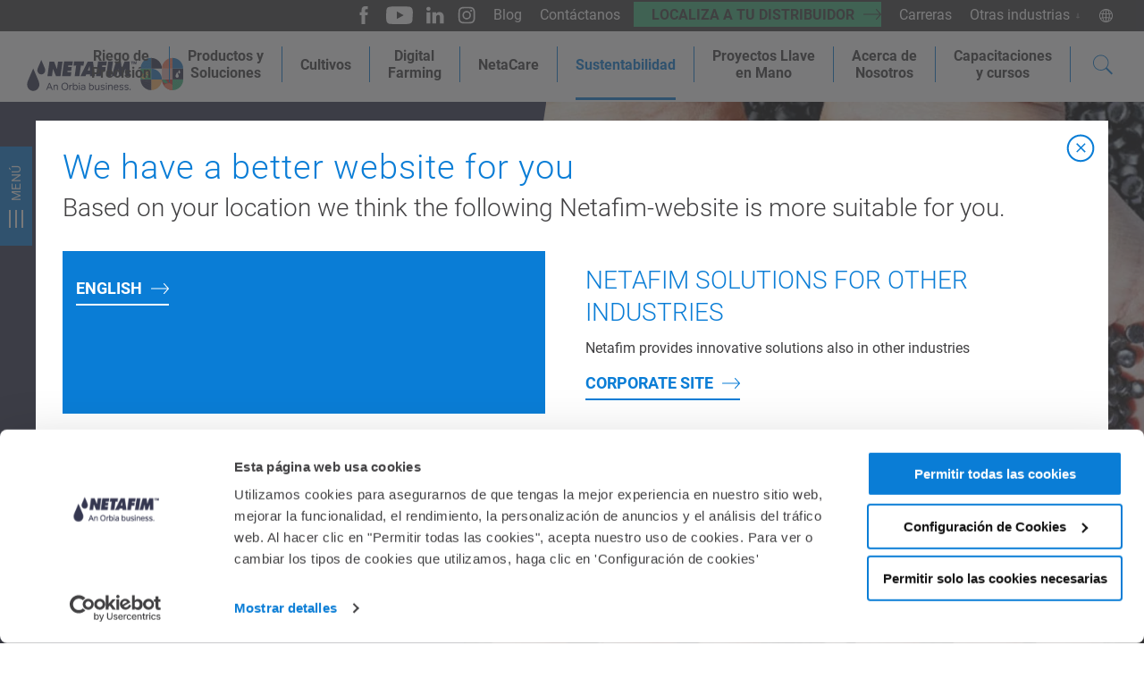

--- FILE ---
content_type: text/html; charset=utf-8
request_url: https://www.netafim.com.mx/agricultura-sustentable/regen-mx/
body_size: 19143
content:

<!DOCTYPE html>
<html xmlns="http://www.w3.org/1999/xhtml" lang="es-MX" dir="ltr">

<head>
    <title>Programa de Circularidad ReGen™</title>

    <meta charset="utf-8">
    <meta name="viewport" content="width=device-width, initial-scale=0.86, maximum-scale=3.0, minimum-scale=0.86">
    <meta itemprop="server-info" content="b3e4c4fe3f2a"/>

    
    

    
    <meta property="og:title" content="Programa de Circularidad ReGen™" />

    <meta property="og:description" content="La iniciativa ReGen™ busca que los residuos plásticos que se generan en el campo tengan un ciclo de vida más largo, re-incorporándolos a la producción de lineas de goteo sustentables. Esta iniciati..." />

    <meta property="og:url" content="https://www.netafim.com.mx/agricultura-sustentable/regen-mx/" />

    <meta property="og:image" content="https://www.netafim.com.mx/siteassets/regen/iniciativa-regen.png?v=4a9d3d&width=1200&height=630&rmode=Min" />
<meta property="og:type" content="website" />
<meta property="og:site_name" content="">


<script type="application/ld+json">{"@context":"https://schema.org","@type":"BreadcrumbList","itemListElement":[{"@type":"ListItem","item":{"@type":"Thing","@id":"https://www.netafim.com.mx/","name":"Inicio"},"position":1},{"@type":"ListItem","item":{"@type":"Thing","@id":"https://www.netafim.com.mx/agricultura-sustentable/","name":"Agricultura sustentable"},"position":2},{"@type":"ListItem","item":{"@type":"Thing","@id":"https://www.netafim.com.mx/agricultura-sustentable/regen-mx/","name":"Programa de Circularidad ReGen\u2122"},"position":3}]}</script>


    <meta name="theme-color" content="#ffffff">
    <meta name="format-detection" content="telephone=no">

    
        <meta name="description" content="La iniciativa ReGen™ busca que los residuos plásticos que se generan en el campo tengan un ciclo de vida más largo, re-incorporándolos a la producción de lineas de goteo sustentables. Esta iniciativa impulsa la misión de Netafim™ hacia la conversión de una agricultura más responsable con el medio ambiente.">
<link href="https://www.netafim.com.mx/agricultura-sustentable/regen-mx/" hreflang="es-MX" rel="alternate" /><link href="https://www.netafim.es/agricultura-sustentable/regen-es/" hreflang="es-ES" rel="alternate" /><link href="https://www.netafim.com.mx/agricultura-sustentable/regen-mx/" rel="canonical" />
    

<script>
    dataLayer = [{
            'uaPropertyId' : 'UA-111744706-10',
            'facebookPixel': '332637281436600',
    }];
</script>

    <script data-cookieconsent="ignore">
        (function(w,d,s,l,i){w[l]=w[l]||[];w[l].push({'gtm.start':
                new Date().getTime(),event:'gtm.js'});var f=d.getElementsByTagName(s)[0],
                j=d.createElement(s),dl=l!='dataLayer'?'&l='+l:'';j.async=true;j.src=
                'https://www.googletagmanager.com/gtm.js?id='+i+dl;f.parentNode.insertBefore(j,f);
        })(window,document,'script','dataLayer', 'GTM-PK2T7W');
    </script>




<script id="Cookiebot" type="text/javascript" src="https://consent.cookiebot.com/uc.js" data-cbid="3d37ca41-f5cf-42ca-8dba-2b872e1a64d0" data-blockingmode="auto" data-georegions="{'region':'AT, BG, HR, CY, CZ, DK, EE, FI, HU, IE, LV, LT, LU, MT, PT, SK, SI, SE, IS, LI, NO','cbid':'9533b585-9814-4422-96ef-1638b01bbcf3'},{'region':'CR, IL','cbid':'594038fc-a62f-40f8-87f8-3ee5d3037a9d'},{'region':'CO, ES, PE, BR, FR, DE, IN, IT, NL, GB, GR, PL, RO, CN, TH','cbid':'9533b585-9814-4422-96ef-1638b01bbcf3'},{'region':'AR, EC, MX, NI, PA, KE, MA, RW, SG, ZA, TR, US, ZW, PH, ID','cbid':'3d37ca41-f5cf-42ca-8dba-2b872e1a64d0'}" data-culture="es"></script>
    <script>
!function(T,l,y){var S=T.location,k="script",D="instrumentationKey",C="ingestionendpoint",I="disableExceptionTracking",E="ai.device.",b="toLowerCase",w="crossOrigin",N="POST",e="appInsightsSDK",t=y.name||"appInsights";(y.name||T[e])&&(T[e]=t);var n=T[t]||function(d){var g=!1,f=!1,m={initialize:!0,queue:[],sv:"5",version:2,config:d};function v(e,t){var n={},a="Browser";return n[E+"id"]=a[b](),n[E+"type"]=a,n["ai.operation.name"]=S&&S.pathname||"_unknown_",n["ai.internal.sdkVersion"]="javascript:snippet_"+(m.sv||m.version),{time:function(){var e=new Date;function t(e){var t=""+e;return 1===t.length&&(t="0"+t),t}return e.getUTCFullYear()+"-"+t(1+e.getUTCMonth())+"-"+t(e.getUTCDate())+"T"+t(e.getUTCHours())+":"+t(e.getUTCMinutes())+":"+t(e.getUTCSeconds())+"."+((e.getUTCMilliseconds()/1e3).toFixed(3)+"").slice(2,5)+"Z"}(),iKey:e,name:"Microsoft.ApplicationInsights."+e.replace(/-/g,"")+"."+t,sampleRate:100,tags:n,data:{baseData:{ver:2}}}}var h=d.url||y.src;if(h){function a(e){var t,n,a,i,r,o,s,c,u,p,l;g=!0,m.queue=[],f||(f=!0,t=h,s=function(){var e={},t=d.connectionString;if(t)for(var n=t.split(";"),a=0;a<n.length;a++){var i=n[a].split("=");2===i.length&&(e[i[0][b]()]=i[1])}if(!e[C]){var r=e.endpointsuffix,o=r?e.location:null;e[C]="https://"+(o?o+".":"")+"dc."+(r||"services.visualstudio.com")}return e}(),c=s[D]||d[D]||"",u=s[C],p=u?u+"/v2/track":d.endpointUrl,(l=[]).push((n="SDK LOAD Failure: Failed to load Application Insights SDK script (See stack for details)",a=t,i=p,(o=(r=v(c,"Exception")).data).baseType="ExceptionData",o.baseData.exceptions=[{typeName:"SDKLoadFailed",message:n.replace(/\./g,"-"),hasFullStack:!1,stack:n+"\nSnippet failed to load ["+a+"] -- Telemetry is disabled\nHelp Link: https://go.microsoft.com/fwlink/?linkid=2128109\nHost: "+(S&&S.pathname||"_unknown_")+"\nEndpoint: "+i,parsedStack:[]}],r)),l.push(function(e,t,n,a){var i=v(c,"Message"),r=i.data;r.baseType="MessageData";var o=r.baseData;return o.message='AI (Internal): 99 message:"'+("SDK LOAD Failure: Failed to load Application Insights SDK script (See stack for details) ("+n+")").replace(/\"/g,"")+'"',o.properties={endpoint:a},i}(0,0,t,p)),function(e,t){if(JSON){var n=T.fetch;if(n&&!y.useXhr)n(t,{method:N,body:JSON.stringify(e),mode:"cors"});else if(XMLHttpRequest){var a=new XMLHttpRequest;a.open(N,t),a.setRequestHeader("Content-type","application/json"),a.send(JSON.stringify(e))}}}(l,p))}function i(e,t){f||setTimeout(function(){!t&&m.core||a()},500)}var e=function(){var n=l.createElement(k);n.src=h;var e=y[w];return!e&&""!==e||"undefined"==n[w]||(n[w]=e),n.onload=i,n.onerror=a,n.onreadystatechange=function(e,t){"loaded"!==n.readyState&&"complete"!==n.readyState||i(0,t)},n}();y.ld<0?l.getElementsByTagName("head")[0].appendChild(e):setTimeout(function(){l.getElementsByTagName(k)[0].parentNode.appendChild(e)},y.ld||0)}try{m.cookie=l.cookie}catch(p){}function t(e){for(;e.length;)!function(t){m[t]=function(){var e=arguments;g||m.queue.push(function(){m[t].apply(m,e)})}}(e.pop())}var n="track",r="TrackPage",o="TrackEvent";t([n+"Event",n+"PageView",n+"Exception",n+"Trace",n+"DependencyData",n+"Metric",n+"PageViewPerformance","start"+r,"stop"+r,"start"+o,"stop"+o,"addTelemetryInitializer","setAuthenticatedUserContext","clearAuthenticatedUserContext","flush"]),m.SeverityLevel={Verbose:0,Information:1,Warning:2,Error:3,Critical:4};var s=(d.extensionConfig||{}).ApplicationInsightsAnalytics||{};if(!0!==d[I]&&!0!==s[I]){var c="onerror";t(["_"+c]);var u=T[c];T[c]=function(e,t,n,a,i){var r=u&&u(e,t,n,a,i);return!0!==r&&m["_"+c]({message:e,url:t,lineNumber:n,columnNumber:a,error:i}),r},d.autoExceptionInstrumented=!0}return m}(y.cfg);function a(){y.onInit&&y.onInit(n)}(T[t]=n).queue&&0===n.queue.length?(n.queue.push(a),n.trackPageView({})):a()}(window,document,{src: "https://js.monitor.azure.com/scripts/b/ai.2.gbl.min.js", crossOrigin: "anonymous", cfg: {instrumentationKey:'350089db-cda7-4258-ab47-b8326417586f', disableCookiesUsage: false }});
</script>

    
    <link rel="stylesheet" href="/Styles/LegacyBrowser/LegacyBrowser.css" type="text/css">


    

<script type="text/javascript">!function(T,l,y){var S=T.location,k="script",D="instrumentationKey",C="ingestionendpoint",I="disableExceptionTracking",E="ai.device.",b="toLowerCase",w="crossOrigin",N="POST",e="appInsightsSDK",t=y.name||"appInsights";(y.name||T[e])&&(T[e]=t);var n=T[t]||function(d){var g=!1,f=!1,m={initialize:!0,queue:[],sv:"5",version:2,config:d};function v(e,t){var n={},a="Browser";return n[E+"id"]=a[b](),n[E+"type"]=a,n["ai.operation.name"]=S&&S.pathname||"_unknown_",n["ai.internal.sdkVersion"]="javascript:snippet_"+(m.sv||m.version),{time:function(){var e=new Date;function t(e){var t=""+e;return 1===t.length&&(t="0"+t),t}return e.getUTCFullYear()+"-"+t(1+e.getUTCMonth())+"-"+t(e.getUTCDate())+"T"+t(e.getUTCHours())+":"+t(e.getUTCMinutes())+":"+t(e.getUTCSeconds())+"."+((e.getUTCMilliseconds()/1e3).toFixed(3)+"").slice(2,5)+"Z"}(),iKey:e,name:"Microsoft.ApplicationInsights."+e.replace(/-/g,"")+"."+t,sampleRate:100,tags:n,data:{baseData:{ver:2}}}}var h=d.url||y.src;if(h){function a(e){var t,n,a,i,r,o,s,c,u,p,l;g=!0,m.queue=[],f||(f=!0,t=h,s=function(){var e={},t=d.connectionString;if(t)for(var n=t.split(";"),a=0;a<n.length;a++){var i=n[a].split("=");2===i.length&&(e[i[0][b]()]=i[1])}if(!e[C]){var r=e.endpointsuffix,o=r?e.location:null;e[C]="https://"+(o?o+".":"")+"dc."+(r||"services.visualstudio.com")}return e}(),c=s[D]||d[D]||"",u=s[C],p=u?u+"/v2/track":d.endpointUrl,(l=[]).push((n="SDK LOAD Failure: Failed to load Application Insights SDK script (See stack for details)",a=t,i=p,(o=(r=v(c,"Exception")).data).baseType="ExceptionData",o.baseData.exceptions=[{typeName:"SDKLoadFailed",message:n.replace(/\./g,"-"),hasFullStack:!1,stack:n+"\nSnippet failed to load ["+a+"] -- Telemetry is disabled\nHelp Link: https://go.microsoft.com/fwlink/?linkid=2128109\nHost: "+(S&&S.pathname||"_unknown_")+"\nEndpoint: "+i,parsedStack:[]}],r)),l.push(function(e,t,n,a){var i=v(c,"Message"),r=i.data;r.baseType="MessageData";var o=r.baseData;return o.message='AI (Internal): 99 message:"'+("SDK LOAD Failure: Failed to load Application Insights SDK script (See stack for details) ("+n+")").replace(/\"/g,"")+'"',o.properties={endpoint:a},i}(0,0,t,p)),function(e,t){if(JSON){var n=T.fetch;if(n&&!y.useXhr)n(t,{method:N,body:JSON.stringify(e),mode:"cors"});else if(XMLHttpRequest){var a=new XMLHttpRequest;a.open(N,t),a.setRequestHeader("Content-type","application/json"),a.send(JSON.stringify(e))}}}(l,p))}function i(e,t){f||setTimeout(function(){!t&&m.core||a()},500)}var e=function(){var n=l.createElement(k);n.src=h;var e=y[w];return!e&&""!==e||"undefined"==n[w]||(n[w]=e),n.onload=i,n.onerror=a,n.onreadystatechange=function(e,t){"loaded"!==n.readyState&&"complete"!==n.readyState||i(0,t)},n}();y.ld<0?l.getElementsByTagName("head")[0].appendChild(e):setTimeout(function(){l.getElementsByTagName(k)[0].parentNode.appendChild(e)},y.ld||0)}try{m.cookie=l.cookie}catch(p){}function t(e){for(;e.length;)!function(t){m[t]=function(){var e=arguments;g||m.queue.push(function(){m[t].apply(m,e)})}}(e.pop())}var n="track",r="TrackPage",o="TrackEvent";t([n+"Event",n+"PageView",n+"Exception",n+"Trace",n+"DependencyData",n+"Metric",n+"PageViewPerformance","start"+r,"stop"+r,"start"+o,"stop"+o,"addTelemetryInitializer","setAuthenticatedUserContext","clearAuthenticatedUserContext","flush"]),m.SeverityLevel={Verbose:0,Information:1,Warning:2,Error:3,Critical:4};var s=(d.extensionConfig||{}).ApplicationInsightsAnalytics||{};if(!0!==d[I]&&!0!==s[I]){var c="onerror";t(["_"+c]);var u=T[c];T[c]=function(e,t,n,a,i){var r=u&&u(e,t,n,a,i);return!0!==r&&m["_"+c]({message:e,url:t,lineNumber:n,columnNumber:a,error:i}),r},d.autoExceptionInstrumented=!0}return m}(y.cfg);function a(){y.onInit&&y.onInit(n)}(T[t]=n).queue&&0===n.queue.length?(n.queue.push(a),n.trackPageView({})):a()}(window,document,{
src: "https://js.monitor.azure.com/scripts/b/ai.2.min.js", // The SDK URL Source
crossOrigin: "anonymous", 
cfg: { // Application Insights Configuration
    instrumentationKey: '350089db-cda7-4258-ab47-b8326417586f'
}});</script>


    
        <link rel="apple-touch-icon" sizes="180x180" href="/favicon/corporate/apple-touch-icon.png">
        <link rel="icon" type="image/png" sizes="256x512" href="/favicon/corporate/android-chrome-256x256.png">
        <link rel="icon" type="image/png" sizes="192x192" href="/favicon/corporate/android-chrome-192x192.png">
        <link rel="icon" type="image/png" sizes="32x32" href="/favicon/corporate//favicon-32x32.png">
        <link rel="icon" type="image/png" sizes="16x16" href="/favicon/corporate//favicon-16x16.png">
        <link rel="shortcut icon" href="/favicon/corporate/android-chrome-256x256.png" />
        <link rel="mask-icon" href="/favicon/corporate/safari-pinned-tab.svg">
    

    

    <script src="https://code.jquery.com/jquery-3.2.1.js" data-cookieconsent="ignore"></script>
    
    
     <link rel="preload" href="/netafim/corporate/assets/css/vendor.8c8cf860efe863f6e472.css" as="style" data-cookieconsent="ignore" /><link rel="preload" href="/netafim/corporate/assets/css/main.e8afd41d25a1017ce1ac.css" as="style" data-cookieconsent="ignore" />

    <link rel="stylesheet" href="/netafim/corporate/assets/css/vendor.8c8cf860efe863f6e472.css" data-cookieconsent="ignore" /><link rel="stylesheet" href="/netafim/corporate/assets/css/main.e8afd41d25a1017ce1ac.css" data-cookieconsent="ignore" />

    <script type="module" src="/netafim/corporate/assets/js/vendor.b65ef01b2bc24bb4c315.mjs" data-cookieconsent="ignore"></script><script type="module" src="/netafim/corporate/assets/js/main.4f243861b37a95d36113.mjs" data-cookieconsent="ignore"></script>
    

    

</head>

<body class="  ">


    
<!-- Google Tag Manager (noscript) -->
<noscript>
    <iframe src="https://www.googletagmanager.com/ns.html?id=GTM-PK2T7W"
            height="0" width="0" style="display:none;visibility:hidden"></iframe>
</noscript>
<!-- End Google Tag Manager (noscript) -->

    
    
    
<header class="c-header js-header " data-component-class="HeaderNewComponent" data-component-parm="{&quot;searchPageUrl&quot;:&quot;/search/&quot;,&quot;searchAutoCompleteUrl&quot;:&quot;/search/SearchFlyOut&quot;}" data-webid="HeaderNewComponent">    <div class="c-header-wrapper">
        <figure class="c-header__logo">
            <a class="c-header__logo-link" href="/" aria-labelledby="Netafim Logo">
                <img alt="Netafim Logo" height="65" loading="lazy" src="/cdn-cgi/image/format=auto,fit=crop,quality=80,width=230,height=65/https://www.netafim.com/contentassets/74ef987da9494e7fb6c7e86f1782ebbe/hero_netafim60-04-01.svg?v=499cdd" width="230" />
            </a>
        </figure>

        <div class="c-header__button-wrapper">
                <button class="c-header-search__button js-toggle-search" aria-label="Search">
                    <span class="c-header-search__button-close"></span>
                    <svg class="a-svg" width="15" height="17" focusable="false" aria-hidden="true"><use xlink:href="/netafim/corporate/assets/icons/svg-symbols.svg#search"</use></svg>
                </button>

            <button class="c-header__nav-button js-toggle-nav">
                <span></span>
            </button>
        </div>
    </div>
    <div class="c-nav-wrapper js-nav-wrapper">
            <section class="c-header-search js-search">
                <button class="c-header-search__button js-toggle-search" aria-label="Search">
                    <span class="c-header-search__button-close"></span>
                    <svg class="a-svg" width="15" height="17" focusable="false" aria-hidden="true"><use xlink:href="/netafim/corporate/assets/icons/svg-symbols.svg#search"</use></svg>
                </button>

                
    <div class="c-doormat c-doormat--search" data-component-class="Search">
        <div class="c-doormat-wrapper">
            <h3>
                What are you looking for?
            </h3>
            <form class="m-form " method="POST" action="">
                <div class="m-form-field m-form-field--text m-form-field--search js-input-wrapper" data-component-class="Search">
                    <label class="m-form-field__label u-hide" for="">
                        What are you looking for?
                    </label>
                    <input class="m-form-field__input js-input" data-js="input-header-search" type="text" name="search-crops" id="" placeholder="Search keyword">
                    <button type="button" class="c-btn js-clear-input">
                        <span class="c-btn__icon">
                            <svg class="a-svg" width="25" height="25" focusable="false" aria-hidden="true"><use xlink:href="/netafim/corporate/assets/icons/svg-symbols.svg#close"</use></svg>
                        </span>
                    </button>

                    <section data-js='search-suggest'></section>
                </div>
                <button type="submit" class="c-btn c-btn--primary" data-js-header-search-btn>
                    Search
                </button>

                <div class="m-form__rich-text">
                </div>
            <input name="__RequestVerificationToken" type="hidden" value="CfDJ8PdJZeYlHqFMvTk8SLupnw_xo1w_JfOp6ZnnlCApAwN9TDFvqDGkgpqzKwCEDjNmaJEIE_FCdKAiwnRmL6YF7I7ZMdcNwYm3Wma4hvhtQM0Et1-GziR6mDiQPm7m5tvOyqUSu5qP0khBd-rELF0y7L8" /></form>
        </div>
    </div>

            </section>

        
<nav class="c-nav c-nav--primary  js-nav-primary">
    <ul class="c-nav__list">
            <li class="c-nav__item
                
                
                has-doormat js-doormat
                ">
                <a class="c-nav__link js-toggle-doormat" href="/riego-de-precision/">
                    Riego de<br />Precisi&#243;n
                        <span class="c-nav__link-icon is-after is-direction">
                            <svg class="a-svg" width="8" height="15" focusable="false" aria-hidden="true"><use xlink:href="/netafim/corporate/assets/icons/svg-symbols.svg#chevron-right"</use></svg>
                        </span>
                </a>


<div class="c-doormat c-doormat--image-columns align-left">
    <div class="c-doormat-wrapper">
        <div class="c-doormat__header">
            <ul class="c-doormat__header-list">
                <li class="c-doormat__header-list-item">
                    <button class="c-link-back js-toggle-doormat">
                        <span class="c-link-back__icon is-before is-direction">
                            <svg class="a-svg" width="18" height="11" focusable="false" aria-hidden="true"><use xlink:href="/netafim/corporate/assets/icons/svg-symbols.svg#arrow-left"</use></svg>
                        </span>
                        Riego de<br />Precisi&#243;n
                    </button>
                </li>
                <li class="c-doormat__header-list-item">
                    <a class="c-link-overview" href="/riego-de-precision/">
                        <span>
                            
                        </span>
                        <span class="c-link-overview__icon is-after is-direction">
                            <svg class="a-svg" width="18" height="11" focusable="false" aria-hidden="true"><use xlink:href="/netafim/corporate/assets/icons/svg-symbols.svg#arrow-left"</use></svg>
                        </span>
                    </a>
                </li>
            </ul>
        </div>

        <div class="c-doormat__body">
                <div class="c-doormat-card c-doormat-card--image">
                    <figure class="c-doormat-card__image-wrapper o-ratio o-ratio--3:2">
                        <img alt="Uso eficiente del agua" Class="c-doormat-card__image o-ratio__content o-fit" height="155" loading="lazy" src="/cdn-cgi/image/format=auto,fit=crop,quality=80,width=210,height=155/globalassets/demo/precision-irrigation/water-use-efficiency/water-use-preview.png?v=48f543" width="210" />
                    </figure>

                    <div class="c-doormat-card__title-wrapper">
                        <div class="c-doormat-card__title">
                            <a class="c-doormat-card__link" href="/riego-de-precision/water-use-efficiency/" aria-label="Uso eficiente del agua">
                                Uso eficiente del agua
                            </a>
                        </div>
                    </div>
                </div>
                <div class="c-doormat-card c-doormat-card--image">
                    <figure class="c-doormat-card__image-wrapper o-ratio o-ratio--3:2">
                        <img alt=" Fertirrigaci&#xF3;n de precisi&#xF3;n" Class="c-doormat-card__image o-ratio__content o-fit" height="155" loading="lazy" src="/cdn-cgi/image/format=auto,fit=crop,quality=80,width=210,height=155/globalassets/use-cases/precision-fertigation/precision_fertilization_v3.jpg?v=4b11b2" width="210" />
                    </figure>

                    <div class="c-doormat-card__title-wrapper">
                        <div class="c-doormat-card__title">
                            <a class="c-doormat-card__link" href="/riego-de-precision/precision-fertigation/" aria-label=" Fertirrigaci&#xF3;n de precisi&#xF3;n">
                                 Fertirrigaci&#xF3;n de precisi&#xF3;n
                            </a>
                        </div>
                    </div>
                </div>
                <div class="c-doormat-card c-doormat-card--image">
                    <figure class="c-doormat-card__image-wrapper o-ratio o-ratio--3:2">
                        <img alt="Riego por goteo" Class="c-doormat-card__image o-ratio__content o-fit" height="155" loading="lazy" src="/cdn-cgi/image/format=auto,fit=crop,quality=80,width=210,height=155/globalassets/drip-irrigation/large-streamline-on-shooting-berrishooting-berries-cd-guzman-jaslico-mexico.es-1.jpg?v=4ad28c" width="210" />
                    </figure>

                    <div class="c-doormat-card__title-wrapper">
                        <div class="c-doormat-card__title">
                            <a class="c-doormat-card__link" href="/riego-por-goteo/" aria-label="Riego por goteo">
                                Riego por goteo
                            </a>
                        </div>
                    </div>
                </div>
                <div class="c-doormat-card c-doormat-card--image">
                    <figure class="c-doormat-card__image-wrapper o-ratio o-ratio--3:2">
                        <img alt="Precision Irrigation Academy" Class="c-doormat-card__image o-ratio__content o-fit" height="155" loading="lazy" src="/cdn-cgi/image/format=auto,fit=crop,quality=80,width=210,height=155/globalassets/how-to/academy-logo.jpg?v=49edcb" width="210" />
                    </figure>

                    <div class="c-doormat-card__title-wrapper">
                        <div class="c-doormat-card__title">
                            <a class="c-doormat-card__link" href="/mx-precision-irrigation-academy/" aria-label="Precision Irrigation Academy">
                                Precision Irrigation Academy
                            </a>
                        </div>
                    </div>
                </div>
        </div>

            <div class="c-doormat__link">
                <a href="/riego-de-precision/" class="c-btn c-btn--secondary">
                    LEER M&#xC1;S
                </a>
            </div>
    </div>
</div>
            </li>
            <li class="c-nav__item
                
                
                has-doormat js-doormat
                ">
                <a class="c-nav__link js-toggle-doormat" href="/productos-y-soluciones/">
                    Productos y<br />Soluciones
                        <span class="c-nav__link-icon is-after is-direction">
                            <svg class="a-svg" width="8" height="15" focusable="false" aria-hidden="true"><use xlink:href="/netafim/corporate/assets/icons/svg-symbols.svg#chevron-right"</use></svg>
                        </span>
                </a>


<div class="c-doormat c-doormat--mixed-content align-left">
    <div class="c-doormat-wrapper">
        <div class="c-doormat__header">
            <ul class="c-doormat__header-list">
                <li class="c-doormat__header-list-item">
                    <button class="c-link-back js-toggle-doormat">
                        <span class="c-link-back__icon is-before is-direction">
                            <svg class="a-svg" width="18" height="11" focusable="false" aria-hidden="true"><use xlink:href="/netafim/corporate/assets/icons/svg-symbols.svg#arrow-left"</use></svg>
                        </span>
                        Productos y<br />Soluciones
                    </button>
                </li>
                <li class="c-doormat__header-list-item">
                    <a class="c-link-overview" href="/productos-y-soluciones/">
                        <span>
                            
                        </span>
                        <span class="c-link-overview__icon is-after is-direction">
                            <svg class="a-svg" width="18" height="11" focusable="false" aria-hidden="true"><use xlink:href="/netafim/corporate/assets/icons/svg-symbols.svg#arrow-right"</use></svg>
                        </span>
                    </a>
                </li>
            </ul>
        </div>

        <div class="c-doormat__body">
                    <div class="c-doormat-column">
                            <div class="c-doormat-card c-doormat-card--image">
                                <figure class="c-doormat-card__image-wrapper o-ratio o-ratio--21:9">
                                    <img alt="Campo abierto" Class="c-doormat-card__image o-ratio__content o-fit" height="90" loading="lazy" src="/cdn-cgi/image/format=auto,fit=crop,quality=80,width=320,height=90/globalassets/demo/products-and-solutions/open-fields/open_fields_headvisual-graded.jpg?v=48da28" width="320" />
                                </figure>

                                <div class="c-doormat-card__title-wrapper">
                                    <div class="c-doormat-card__title">
                                        <a class="c-doormat-card__link" href="/productos-y-soluciones/open-fields/" aria-label="Campo abierto">Campo abierto</a>
                                    </div>
                                </div>
                            </div>
                            <div class="c-doormat-card c-doormat-card--image">
                                <figure class="c-doormat-card__image-wrapper o-ratio o-ratio--21:9">
                                    <img alt="Huertos" Class="c-doormat-card__image o-ratio__content o-fit" height="90" loading="lazy" src="/cdn-cgi/image/format=auto,fit=crop,quality=80,width=320,height=90/globalassets/demo/products-and-solutions/orchards/orchards_headvisual_v3-graded.jpg?v=48d595" width="320" />
                                </figure>

                                <div class="c-doormat-card__title-wrapper">
                                    <div class="c-doormat-card__title">
                                        <a class="c-doormat-card__link" href="/productos-y-soluciones/sistemas-de-riego-de-presicion-para-huertos/" aria-label="Huertos">Huertos</a>
                                    </div>
                                </div>
                            </div>
                            <div class="c-doormat-card c-doormat-card--image">
                                <figure class="c-doormat-card__image-wrapper o-ratio o-ratio--21:9">
                                    <img alt="Cultivos" Class="c-doormat-card__image o-ratio__content o-fit" height="90" loading="lazy" src="/cdn-cgi/image/format=auto,fit=crop,quality=80,width=320,height=90/globalassets/demo/products-and-solutions/protected-crops/protected_crops_headvisual-graded.jpg?v=48d671" width="320" />
                                </figure>

                                <div class="c-doormat-card__title-wrapper">
                                    <div class="c-doormat-card__title">
                                        <a class="c-doormat-card__link" href="/productos-y-soluciones/protected-crops/" aria-label="Cultivos">Cultivos</a>
                                    </div>
                                </div>
                            </div>
                    </div>
                            <div class="c-doormat-column">
                                <div class="c-doormat-column__section">
                                    <h4 class="c-doormat-column__title">
                                        <a class="c-doormat-column__link" href="/productos-y-soluciones/nuestros-productos/">
                                            Nuestros Productos
                                        </a>
                                    </h4>
                                        <ul class="c-doormat__list o-list">
                                                    <li class="c-doormat__list-item o-list__item">
                                                        <a class="c-doormat__list-link" href="/productos-y-soluciones/nuestros-productos/lineas-de-goteo-y-goteros/">
                                                            L&#xED;neas de goteo y goteros
                                                        </a>
                                                    </li>
                                                    <li class="c-doormat__list-item o-list__item">
                                                        <a class="c-doormat__list-link" href="/productos-y-soluciones/nuestros-productos/aspersores/">
                                                            Aspersores, microaspersores y otros emisores
                                                        </a>
                                                    </li>
                                                    <li class="c-doormat__list-item o-list__item">
                                                        <a class="c-doormat__list-link" href="/productos-y-soluciones/nuestros-productos/Filtros/">
                                                            Filtros
                                                        </a>
                                                    </li>
                                                    <li class="c-doormat__list-item o-list__item">
                                                        <a class="c-doormat__list-link" href="/productos-y-soluciones/nuestros-productos/valvulas/">
                                                            V&#xE1;lvulas
                                                        </a>
                                                    </li>
                                                    <li class="c-doormat__list-item o-list__item">
                                                        <a class="c-doormat__list-link" href="/productos-y-soluciones/nuestros-productos/tuberias-flexibles-y-pe/">
                                                            Tuber&#xED;a flexible y tuber&#xED;as PE
                                                        </a>
                                                    </li>
                                                    <li class="c-doormat__list-item o-list__item">
                                                        <a class="c-doormat__list-link" href="/productos-y-soluciones/nuestros-productos/conectores/">
                                                            Conectores
                                                        </a>
                                                    </li>
                                                    <li class="c-doormat__list-item o-list__item">
                                                        <a class="c-doormat__list-link" href="/productos-y-soluciones/nuestros-productos/stands-para-aspersion/">
                                                            Stands para aspersi&#xF3;n
                                                        </a>
                                                    </li>
                                                    <li class="c-doormat__list-item o-list__item">
                                                        <a class="c-doormat__list-link" href="/productos-y-soluciones/nuestros-productos/regen/">
                                                            ReGen&#x2122; Productos sustentables
                                                        </a>
                                                    </li>
                                        </ul>
                                </div>
                            </div>
                            <div class="c-doormat-column">
                                <div class="c-doormat-column__section">
                                    <h4 class="c-doormat-column__title">
                                        <a class="c-doormat-column__link" href="/productos-y-soluciones/tools/">
                                            Herramientas
                                        </a>
                                    </h4>
                                        <ul class="c-doormat__list o-list">
                                                    <li class="c-doormat__list-item o-list__item">
                                                        <a class="c-doormat__list-link" href="/productos-y-soluciones/tools/fertirrigacion/">
                                                            Fertirrigaci&#xF3;n
                                                        </a>
                                                    </li>
                                                    <li class="c-doormat__list-item o-list__item">
                                                        <a class="c-doormat__list-link" href="/productos-y-soluciones/tools/hydrocalc/">
                                                            HydroCalc
                                                        </a>
                                                    </li>
                                                    <li class="c-doormat__list-item o-list__item">
                                                        <a class="c-doormat__list-link" href="https://play.google.com/store/apps/dev?id=6506748078502506562&amp;hl=en">
                                                            Aplicaci&#xF3;n oficial Netafim para android
                                                        </a>
                                                    </li>
                                                    <li class="c-doormat__list-item o-list__item">
                                                        <a class="c-doormat__list-link" href="https://itunes.apple.com/us/developer/netafim/id591791346?mt=8">
                                                            Aplicaci&#xF3;n oficial Netafim para IOS
                                                        </a>
                                                    </li>
                                                    <li class="c-doormat__list-item o-list__item">
                                                        <a class="c-doormat__list-link" href="/productos-y-soluciones/tools/software-irricad/">
                                                            Software IrriCad
                                                        </a>
                                                    </li>
                                        </ul>
                                </div>
                            </div>
        </div>
    </div>
</div>
            </li>
            <li class="c-nav__item
                
                
                has-doormat js-doormat
                ">
                <a class="c-nav__link js-toggle-doormat" href="/cultivos/">
                    Cultivos
                        <span class="c-nav__link-icon is-after is-direction">
                            <svg class="a-svg" width="8" height="15" focusable="false" aria-hidden="true"><use xlink:href="/netafim/corporate/assets/icons/svg-symbols.svg#chevron-right"</use></svg>
                        </span>
                </a>


<div class="c-doormat c-doormat--thumbnails align-left">
    <div class="c-doormat-wrapper">
        <div class="c-doormat__header">
            <ul class="c-doormat__header-list">
                <li class="c-doormat__header-list-item">
                    <button class="c-link-back js-toggle-doormat">
                        <span class="c-link-back__icon is-before is-direction">
                            <svg class="a-svg" width="18" height="11" focusable="false" aria-hidden="true"><use xlink:href="/netafim/corporate/assets/icons/svg-symbols.svg#arrow-left"</use></svg>
                        </span>
                        Cultivos
                    </button>
                </li>
                <li class="c-doormat__header-list-item">
                    <a class="c-link-overview" href="/cultivos/">
                        <span>
                            
                        </span>
                        <span class="c-link-overview__icon is-after is-direction">
                            <svg class="a-svg" width="18" height="11" focusable="false" aria-hidden="true"><use xlink:href="/netafim/corporate/assets/icons/svg-symbols.svg#arrow-right"</use></svg>
                        </span>
                    </a>
                </li>
            </ul>
        </div>

        <div class="c-doormat__body">
                <div class="c-doormat-card c-doormat-card--thumbnail">
                    <figure class="c-doormat-card__image o-ratio o-ratio--1:1">
                        <img alt="Alfalfa" Class="o-ratio__content" height="34" loading="lazy" src="/cdn-cgi/image/format=auto,fit=crop,quality=80,width=34,height=34/globalassets/demo/alfalfa/alfalfa_headvisual-graded.jpg?v=48d754" width="34" />
                    </figure>
                    <div class="c-doormat-card__title-wrapper">
                        <a class="c-doormat-card__link" href="/cultivos/alfalfa/">
                            <span class="c-doormat-card__title">
                                Alfalfa
                            </span>
                        </a>
                    </div>
                </div>
                <div class="c-doormat-card c-doormat-card--thumbnail">
                    <figure class="c-doormat-card__image o-ratio o-ratio--1:1">
                        <img alt="Aguacate" Class="o-ratio__content" height="34" loading="lazy" src="/cdn-cgi/image/format=auto,fit=crop,quality=80,width=34,height=34/bynder/877FF71B-4132-466A-A5C414A20EDA38B5-shooting-avocado-cd-guzman-jal.jpg" width="34" />
                    </figure>
                    <div class="c-doormat-card__title-wrapper">
                        <a class="c-doormat-card__link" href="/cultivos/aguacate/">
                            <span class="c-doormat-card__title">
                                Aguacate
                            </span>
                        </a>
                    </div>
                </div>
                <div class="c-doormat-card c-doormat-card--thumbnail">
                    <figure class="c-doormat-card__image o-ratio o-ratio--1:1">
                        <img alt="C&#xED;tricos" Class="o-ratio__content" height="34" loading="lazy" src="/cdn-cgi/image/format=auto,fit=crop,quality=80,width=34,height=34/globalassets/local/italy/scopri-le-colture/agrumi/netafim-agrumi-navigazione.jpg?v=49054c" width="34" />
                    </figure>
                    <div class="c-doormat-card__title-wrapper">
                        <a class="c-doormat-card__link" href="/cultivos/citricos/">
                            <span class="c-doormat-card__title">
                                C&#xED;tricos
                            </span>
                        </a>
                    </div>
                </div>
                <div class="c-doormat-card c-doormat-card--thumbnail">
                    <figure class="c-doormat-card__image o-ratio o-ratio--1:1">
                        <img alt="Cacao" Class="o-ratio__content" height="34" loading="lazy" src="/cdn-cgi/image/format=auto,fit=crop,quality=80,width=34,height=34/bynder/606C2648-3AF1-4F7A-BECCBEB7B2F07C03-cocoa_bahia_brazil-19.jpg" width="34" />
                    </figure>
                    <div class="c-doormat-card__title-wrapper">
                        <a class="c-doormat-card__link" href="/cultivos/cacao/">
                            <span class="c-doormat-card__title">
                                Cacao
                            </span>
                        </a>
                    </div>
                </div>
                <div class="c-doormat-card c-doormat-card--thumbnail">
                    <figure class="c-doormat-card__image o-ratio o-ratio--1:1">
                        <img alt="Caf&#xE9;" Class="o-ratio__content" height="34" loading="lazy" src="/cdn-cgi/image/format=auto,fit=crop,quality=80,width=34,height=34/globalassets/demo/coffee.jpg?v=4acdc2" width="34" />
                    </figure>
                    <div class="c-doormat-card__title-wrapper">
                        <a class="c-doormat-card__link" href="/cultivos/cafe/">
                            <span class="c-doormat-card__title">
                                Caf&#xE9;
                            </span>
                        </a>
                    </div>
                </div>
                <div class="c-doormat-card c-doormat-card--thumbnail">
                    <figure class="c-doormat-card__image o-ratio o-ratio--1:1">
                        <img alt="Ma&#xED;z" Class="o-ratio__content" height="34" loading="lazy" src="/cdn-cgi/image/format=auto,fit=crop,quality=80,width=34,height=34/globalassets/crop-knowledge/corn/corn_challenge_2.jpg?v=48ec7c" width="34" />
                    </figure>
                    <div class="c-doormat-card__title-wrapper">
                        <a class="c-doormat-card__link" href="/cultivos/maiz/">
                            <span class="c-doormat-card__title">
                                Ma&#xED;z
                            </span>
                        </a>
                    </div>
                </div>
                <div class="c-doormat-card c-doormat-card--thumbnail">
                    <figure class="c-doormat-card__image o-ratio o-ratio--1:1">
                        <img alt="Papa" Class="o-ratio__content" height="34" loading="lazy" src="/cdn-cgi/image/format=auto,fit=crop,quality=80,width=34,height=34/globalassets/demo/potato/potatoes_challenge.jpg?v=48d5e8" width="34" />
                    </figure>
                    <div class="c-doormat-card__title-wrapper">
                        <a class="c-doormat-card__link" href="/cultivos/papa/">
                            <span class="c-doormat-card__title">
                                Papa
                            </span>
                        </a>
                    </div>
                </div>
                <div class="c-doormat-card c-doormat-card--thumbnail">
                    <figure class="c-doormat-card__image o-ratio o-ratio--1:1">
                        <img alt="Cana de azucar" Class="o-ratio__content" height="34" loading="lazy" src="/cdn-cgi/image/format=auto,fit=crop,quality=80,width=34,height=34/globalassets/crop-knowledge/sugarcane/sugarcane_challenge_v2.jpg?v=48e666" width="34" />
                    </figure>
                    <div class="c-doormat-card__title-wrapper">
                        <a class="c-doormat-card__link" href="/cultivos/cana-de-azucar/">
                            <span class="c-doormat-card__title">
                                Cana de azucar
                            </span>
                        </a>
                    </div>
                </div>
                <div class="c-doormat-card c-doormat-card--thumbnail">
                    <figure class="c-doormat-card__image o-ratio o-ratio--1:1">
                        <img alt="Berries" Class="o-ratio__content" height="34" loading="lazy" src="/cdn-cgi/image/format=auto,fit=crop,quality=80,width=34,height=34/bynder/AD430F67-C8C0-4FF7-8D34E8B0493F55F3-shooting--berries-1-cd-guzman-jaslico-mexico..jpg" width="34" />
                    </figure>
                    <div class="c-doormat-card__title-wrapper">
                        <a class="c-doormat-card__link" href="/cultivos/berries/">
                            <span class="c-doormat-card__title">
                                Berries
                            </span>
                        </a>
                    </div>
                </div>
                <div class="c-doormat-card c-doormat-card--thumbnail">
                    <figure class="c-doormat-card__image o-ratio o-ratio--1:1">
                        <img alt="Higo" Class="o-ratio__content" height="34" loading="lazy" src="/cdn-cgi/image/format=auto,fit=crop,quality=80,width=34,height=34/contentassets/a2c024d2df1b40e9a7cb343102d31712/higo-arbol-riego-por-goteo.jpg?v=48db91" width="34" />
                    </figure>
                    <div class="c-doormat-card__title-wrapper">
                        <a class="c-doormat-card__link" href="/cultivos/Higo/">
                            <span class="c-doormat-card__title">
                                Higo
                            </span>
                        </a>
                    </div>
                </div>
                <div class="c-doormat-card c-doormat-card--thumbnail">
                    <figure class="c-doormat-card__image o-ratio o-ratio--1:1">
                        <img alt="Hortalizas" Class="o-ratio__content" height="34" loading="lazy" src="/cdn-cgi/image/format=auto,fit=crop,quality=80,width=34,height=34/bynder/7C05C744-D67A-4451-AC7BB9B368F34961-piranometer---spa.jpg" width="34" />
                    </figure>
                    <div class="c-doormat-card__title-wrapper">
                        <a class="c-doormat-card__link" href="/cultivos/hortalizas/">
                            <span class="c-doormat-card__title">
                                Hortalizas
                            </span>
                        </a>
                    </div>
                </div>
                <div class="c-doormat-card c-doormat-card--thumbnail">
                    <figure class="c-doormat-card__image o-ratio o-ratio--1:1">
                        <img alt="Nogal" Class="o-ratio__content" height="34" loading="lazy" src="/cdn-cgi/image/format=auto,fit=crop,quality=80,width=34,height=34/bynder/3A72FAAC-F334-4230-BE90D3630958DB75-walnut-in-usa.png" width="34" />
                    </figure>
                    <div class="c-doormat-card__title-wrapper">
                        <a class="c-doormat-card__link" href="/cultivos/nogal/">
                            <span class="c-doormat-card__title">
                                Nogal
                            </span>
                        </a>
                    </div>
                </div>
        </div>

            <div class="c-doormat__link">
                <a href="/cultivos/" class="c-btn c-btn--secondary">
                    CONOCE M&#xC1;S ACERCA DE NUESTRAS SOLUCIONES PARA TUS CULTIVOS
                </a>
            </div>
    </div>
</div>
            </li>
            <li class="c-nav__item
                
                
                has-doormat js-doormat
                ">
                <a class="c-nav__link js-toggle-doormat" href="/digital-farming/">
                    Digital<br />Farming
                        <span class="c-nav__link-icon is-after is-direction">
                            <svg class="a-svg" width="8" height="15" focusable="false" aria-hidden="true"><use xlink:href="/netafim/corporate/assets/icons/svg-symbols.svg#chevron-right"</use></svg>
                        </span>
                </a>


<div class="c-doormat c-doormat--mixed-content align-right">
    <div class="c-doormat-wrapper">
        <div class="c-doormat__header">
            <ul class="c-doormat__header-list">
                <li class="c-doormat__header-list-item">
                    <button class="c-link-back js-toggle-doormat">
                        <span class="c-link-back__icon is-before is-direction">
                            <svg class="a-svg" width="18" height="11" focusable="false" aria-hidden="true"><use xlink:href="/netafim/corporate/assets/icons/svg-symbols.svg#arrow-left"</use></svg>
                        </span>
                        Digital<br />Farming
                    </button>
                </li>
                <li class="c-doormat__header-list-item">
                    <a class="c-link-overview" href="/digital-farming/">
                        <span>
                            
                        </span>
                        <span class="c-link-overview__icon is-after is-direction">
                            <svg class="a-svg" width="18" height="11" focusable="false" aria-hidden="true"><use xlink:href="/netafim/corporate/assets/icons/svg-symbols.svg#arrow-right"</use></svg>
                        </span>
                    </a>
                </li>
            </ul>
        </div>

        <div class="c-doormat__body">
                    <div class="c-doormat-column">
                            <div class="c-doormat-card c-doormat-card--image">
                                <figure class="c-doormat-card__image-wrapper o-ratio o-ratio--21:9">
                                    <img alt="Preguntas frecuentes - Digital farming" Class="c-doormat-card__image o-ratio__content o-fit" height="90" loading="lazy" src="/cdn-cgi/image/format=auto,fit=crop,quality=80,width=320,height=90/https://www.netafim.com/contentassets/e7763d9136f446a7a149df2563bb6a9b/preguntas-frecuentes---digital-farming.jpg?v=4a0a7e" width="320" />
                                </figure>

                                <div class="c-doormat-card__title-wrapper">
                                    <div class="c-doormat-card__title">
                                        <a class="c-doormat-card__link" href="/digital-farming/preguntas-frecuentes---digital-farming/" aria-label="Preguntas frecuentes - Digital farming">Preguntas frecuentes - Digital farming</a>
                                    </div>
                                </div>
                            </div>
                    </div>
                            <div class="c-doormat-column">
                                <div class="c-doormat-column__section">
                                    <h4 class="c-doormat-column__title">
                                        <a class="c-doormat-column__link" href="/digital-farming/">
                                            Digital Farming
                                        </a>
                                    </h4>
                                        <ul class="c-doormat__list o-list">
                                                    <li class="c-doormat__list-item o-list__item">
                                                        <a class="c-doormat__list-link" href="/digital-farming/growsphere-crop-advisor/">
                                                            GrowSphere&#x2122; Crop Advisor
                                                        </a>
                                                    </li>
                                                    <li class="c-doormat__list-item o-list__item">
                                                        <a class="c-doormat__list-link" href="/digital-farming/growsphere-monitoring/">
                                                            GrowSphere&#x2122; Monitoreo
                                                        </a>
                                                    </li>
                                                    <li class="c-doormat__list-item o-list__item">
                                                        <a class="c-doormat__list-link" href="/digital-farming/growsphere-controllers/">
                                                            GrowSphere&#x2122; Controlador
                                                        </a>
                                                    </li>
                                                    <li class="c-doormat__list-item o-list__item">
                                                        <a class="c-doormat__list-link" href="/digital-farming/fertirrigacion/">
                                                            Fertirrigaci&#xF3;n
                                                        </a>
                                                    </li>
                                                    <li class="c-doormat__list-item o-list__item">
                                                        <a class="c-doormat__list-link" href="/digital-farming/5g-dosing-portfolio/">
                                                            Portafolio de Dosificaci&#xF3;n 5G
                                                        </a>
                                                    </li>
                                        </ul>
                                </div>
                            </div>
        </div>
    </div>
</div>
            </li>
            <li class="c-nav__item
                
                
                
                ">
                <a class="c-nav__link " href="/servicios-netacare/">
                    NetaCare
                </a>


            </li>
            <li class="c-nav__item
                
                
                has-doormat js-doormat
                is-active">
                <a class="c-nav__link js-toggle-doormat" href="/agricultura-sustentable/">
                    Sustentabilidad
                        <span class="c-nav__link-icon is-after is-direction">
                            <svg class="a-svg" width="8" height="15" focusable="false" aria-hidden="true"><use xlink:href="/netafim/corporate/assets/icons/svg-symbols.svg#chevron-right"</use></svg>
                        </span>
                </a>


<div class="c-doormat c-doormat--mixed-content align-left">
    <div class="c-doormat-wrapper">
        <div class="c-doormat__header">
            <ul class="c-doormat__header-list">
                <li class="c-doormat__header-list-item">
                    <button class="c-link-back js-toggle-doormat">
                        <span class="c-link-back__icon is-before is-direction">
                            <svg class="a-svg" width="18" height="11" focusable="false" aria-hidden="true"><use xlink:href="/netafim/corporate/assets/icons/svg-symbols.svg#arrow-left"</use></svg>
                        </span>
                        Sustentabilidad
                    </button>
                </li>
                <li class="c-doormat__header-list-item">
                    <a class="c-link-overview" href="/agricultura-sustentable/">
                        <span>
                            
                        </span>
                        <span class="c-link-overview__icon is-after is-direction">
                            <svg class="a-svg" width="18" height="11" focusable="false" aria-hidden="true"><use xlink:href="/netafim/corporate/assets/icons/svg-symbols.svg#arrow-right"</use></svg>
                        </span>
                    </a>
                </li>
            </ul>
        </div>

        <div class="c-doormat__body">
                    <div class="c-doormat-column">
                        <div class="c-doormat-column__section">
                                <ul class="c-doormat__list o-list">
                                        <li class="c-doormat__list-item o-list__item">
                                            <a class="c-doormat__list-link" href="/agricultura-sustentable/regen-mx/">
                                                Programa de Circularidad ReGen&#x2122;
                                            </a>
                                        </li>
                                </ul>
                        </div>
                    </div>
        </div>
    </div>
</div>
            </li>
            <li class="c-nav__item
                
                
                
                ">
                <a class="c-nav__link " href="/proyectos-llave-en-mano/">
                    Proyectos Llave<br />en Mano
                </a>


            </li>
            <li class="c-nav__item
                
                
                has-doormat js-doormat
                ">
                <a class="c-nav__link js-toggle-doormat" href="/acerca-de-nosotros/">
                    Acerca de<br />Nosotros
                        <span class="c-nav__link-icon is-after is-direction">
                            <svg class="a-svg" width="8" height="15" focusable="false" aria-hidden="true"><use xlink:href="/netafim/corporate/assets/icons/svg-symbols.svg#chevron-right"</use></svg>
                        </span>
                </a>


<div class="c-doormat c-doormat--mixed-content align-left">
    <div class="c-doormat-wrapper">
        <div class="c-doormat__header">
            <ul class="c-doormat__header-list">
                <li class="c-doormat__header-list-item">
                    <button class="c-link-back js-toggle-doormat">
                        <span class="c-link-back__icon is-before is-direction">
                            <svg class="a-svg" width="18" height="11" focusable="false" aria-hidden="true"><use xlink:href="/netafim/corporate/assets/icons/svg-symbols.svg#arrow-left"</use></svg>
                        </span>
                        Acerca de<br />Nosotros
                    </button>
                </li>
                <li class="c-doormat__header-list-item">
                    <a class="c-link-overview" href="/acerca-de-nosotros/">
                        <span>
                            
                        </span>
                        <span class="c-link-overview__icon is-after is-direction">
                            <svg class="a-svg" width="18" height="11" focusable="false" aria-hidden="true"><use xlink:href="/netafim/corporate/assets/icons/svg-symbols.svg#arrow-right"</use></svg>
                        </span>
                    </a>
                </li>
            </ul>
        </div>

        <div class="c-doormat__body">
                    <div class="c-doormat-column">
                        <div class="c-doormat-column__section">
                                <ul class="c-doormat__list o-list">
                                        <li class="c-doormat__list-item o-list__item">
                                            <a class="c-doormat__list-link" href="/acerca-de-nosotros/nuestro-liderazgo/">
                                                Nuestro liderazgo
                                            </a>
                                        </li>
                                        <li class="c-doormat__list-item o-list__item">
                                            <a class="c-doormat__list-link" href="/news-and-events/">
                                                Pr&#xF3;ximos eventos
                                            </a>
                                        </li>
                                        <li class="c-doormat__list-item o-list__item">
                                            <a class="c-doormat__list-link" href="/agricultura-sustentable/">
                                                Agricultura Sustentable
                                            </a>
                                        </li>
                                        <li class="c-doormat__list-item o-list__item">
                                            <a class="c-doormat__list-link" href="/acerca-de-nosotros/politica-de-calidad/">
                                                Pol&#xED;tica de calidad
                                            </a>
                                        </li>
                                        <li class="c-doormat__list-item o-list__item">
                                            <a class="c-doormat__list-link" href="/career/">
                                                Carreras
                                            </a>
                                        </li>
                                        <li class="c-doormat__list-item o-list__item">
                                            <a class="c-doormat__list-link" href="/aviso-de-privacidad2/">
                                                Aviso de Privacidad
                                            </a>
                                        </li>
                                        <li class="c-doormat__list-item o-list__item">
                                            <a class="c-doormat__list-link" href="/acerca-de-nosotros/esto-es-orbia/">
                                                Esto es Orbia
                                            </a>
                                        </li>
                                        <li class="c-doormat__list-item o-list__item">
                                            <a class="c-doormat__list-link" href="/acerca-de-nosotros/capacitaciones-y-cursos/">
                                                Capacitaciones y Cursos
                                            </a>
                                        </li>
                                </ul>
                        </div>
                    </div>
        </div>
    </div>
</div>
            </li>
            <li class="c-nav__item
                
                
                
                ">
                <a class="c-nav__link " href="/acerca-de-nosotros/capacitaciones-y-cursos/">
                    Capacitaciones<br />y cursos
                </a>


            </li>
    </ul>
</nav>
        
<nav class="c-nav c-nav--secondary  js-nav-secondary">
    <ul class="c-nav__list">
                    <li class="c-nav__item">
                        <a class="c-nav__link " href="/blog/">
                            Blog
                        </a>
                    </li>
                    <li class="c-nav__item">
                        <a class="c-nav__link " href="/contactanos/">
                            Cont&#xE1;ctanos
                        </a>
                    </li>
                    <li class="c-nav__item">
                        <a class="c-nav__link c-nav__link--buy-online" href="/contactanos/localizar-distribuidor/">
                            Localiza a tu distribuidor
                        </a>
                    </li>
                    <li class="c-nav__item">
                        <a class="c-nav__link " href="/career/">
                            Carreras
                        </a>
                    </li>
                    <li class="c-nav__item   has-doormat js-doormat">
                        <a class="c-nav__link js-toggle-doormat" href="/acerca-de-nosotros/">
                            Otras industrias
                            <span class="c-nav__link-icon is-after is-direction">
                                <svg class="a-svg" width="8" height="15" focusable="false" aria-hidden="true"><use xlink:href="/netafim/corporate/assets/icons/svg-symbols.svg#arrow-right"</use></svg>
                            </span>
                        </a>

                        <div class="c-doormat c-doormat--image-columns ">
                            <div class="c-doormat-wrapper">
                                <div class="c-doormat__header">
                                    <ul class="c-doormat__header-list">
                                        <li class="c-doormat__header-list-item">
                                            <button class="c-link-back js-toggle-doormat">
                                                <span class="c-link-back__icon is-before is-direction">
                                                    <svg class="a-svg" width="18" height="11" focusable="false" aria-hidden="true"><use xlink:href="/netafim/corporate/assets/icons/svg-symbols.svg#arrow-left"</use></svg>
                                                </span>
                                                Otras industrias
                                            </button>
                                        </li>
                                        <li class="c-doormat__header-list-item">
                                            <a class="c-link-overview" href="/acerca-de-nosotros/">
                                                <span>
                                                    
                                                </span>
                                                <span class="c-link-overview__icon is-after is-direction">
                                                    <svg class="a-svg" width="18" height="11" focusable="false" aria-hidden="true"><use xlink:href="/netafim/corporate/assets/icons/svg-symbols.svg#arrow-left"</use></svg>
                                                </span>
                                            </a>
                                        </li>
                                    </ul>
                                </div>

                                <div class="c-doormat__body">
                                    <div class="c-doormat-column">
                                        <ul class="c-doormat__list">
                                                <li class="c-doormat-list-item">
                                                    <a class="c-doormat__list-link" href="/mineria/">
                                                        Mineria
                                                    </a>
                                                </li>
                                        </ul>
                                    </div>
                                </div>

                            </div>
                        </div>
                    </li>

        
<li class="c-nav__item c-nav__item--language" data-component-class="CountryLanguage" data-component-parm="{&quot;getSitesUrl&quot;:&quot;/netafim-corporate/es-mx/countrylanguage/&quot;}" data-webid="CountryLanguage">    <button class="c-nav__link js-toggle-modal js-toggle-modal" data-open="popup-overlay" data-popup-id="country-language">
        <span class="c-nav__link-icon is-before">
            <svg class="a-svg" width="15" height="17" focusable="false" aria-hidden="true"><use xlink:href="/netafim/corporate/assets/icons/svg-symbols.svg#globe"</use></svg>
        </span>

        <div class="c-nav__link-container">
            <a href="#" class="c-btn c-nav__link-a">
                NETAFIM Global
            </a>
        </div>
    </button>

<dialog class="o-modal js-modal " id="country-language" tabindex="-1" role="dialog" aria-modal="true" aria-hidden="true">
    <div class="o-modal__wrapper o-wrapper" role="document" tabindex="0">

        <button type="button" class="c-btn c-btn--icon o-modal__close-btn js-toggle-modal" aria-label="Close">
            <span class="c-btn__icon">
                <svg class="a-svg" width="32" height="32" focusable="false" aria-hidden="true"><use xlink:href="/netafim/corporate/assets/icons/svg-symbols.svg#close"</use></svg>
            </span>
        </button>

        <div class="o-modal__body">
        </div>
    </div>
</dialog></li>
    </ul>
</nav>
        
<nav class="c-nav c-nav--contact js-nav-contact">
    <ul class="c-nav__list">
    </ul>
</nav>

    <nav class="c-nav c-nav--social">
        <ul class="c-nav__list">
                    <li class="c-nav__item  ">
                        <a class="c-nav__link" href="https://www.facebook.com/NetafimMexico/" target="_blank" aria-label="Facebook" rel="me">
                            <svg class="a-svg" width="20" height="20" focusable="false" aria-hidden="true"><use xlink:href="/netafim/corporate/assets/icons/svg-symbols.svg#facebook"</use></svg>
                        </a>
                    </li>
                    <li class="c-nav__item  ">
                        <a class="c-nav__link" href="https://www.youtube.com/channel/UCxUWlAzZa9TO_AqqLYngSeQ" target="_blank" aria-label="Youtube" rel="me">
                            <svg class="a-svg" width="30" height="30" focusable="false" aria-hidden="true"><use xlink:href="/netafim/corporate/assets/icons/svg-symbols.svg#youtube"</use></svg>
                        </a>
                    </li>
                    <li class="c-nav__item  ">
                        <a class="c-nav__link" href="https://www.linkedin.com/company/netafim-mexico-irrigation/" target="_blank" aria-label="LinkedIn" rel="me">
                            <svg class="a-svg" width="20" height="20" focusable="false" aria-hidden="true"><use xlink:href="/netafim/corporate/assets/icons/svg-symbols.svg#linkedin"</use></svg>
                        </a>
                    </li>
                    <li class="c-nav__item  ">
                        <a class="c-nav__link" href="https://www.instagram.com/netafim_mx/" target="_blank" aria-label="Instagram" rel="me">
                            <svg class="a-svg" width="20" height="20" focusable="false" aria-hidden="true"><use xlink:href="/netafim/corporate/assets/icons/svg-symbols.svg#instagram"</use></svg>
                        </a>
                    </li>
        </ul>
    </nav>
    </div>
</header>
    
<section class="c-floating-nav js-floating-nav" data-component-class="Sidebar" data-component-parm="{}" data-webid="Sidebar">    <div class="c-floating-nav__wrapper">
        <button type="button" class="c-btn c-btn--icon c-floating-nav__close-btn js-toggle-floating-nav" aria-label="Close">
            <span class="c-btn__icon">
                <svg class="a-svg" width="22" height="22" focusable="false" aria-hidden="true"><use xlink:href="/netafim/corporate/assets/icons/svg-symbols.svg#close"</use></svg>
            </span>
        </button>

        <ul class="c-floating-nav__list o-list">
            <li class="c-floating-nav__item is-back-link">
                <a class="c-floating-nav__link" href="/agricultura-sustentable/">
                    Agricultura sustentable
                </a>
            </li>

                <li class="c-floating-nav__item is-active">
                    <a class="c-floating-nav__link" href="/agricultura-sustentable/regen-mx/">
                        Programa de Circularidad ReGen&#x2122;
                    </a>

            <ul class="c-floating-nav__sublist">
                    <li class="c-floating-nav__item">
                        <a class="c-floating-nav__link" href="/agricultura-sustentable/regen-mx/programa-de-recoleccion-regen/">
                            Programa de recolecci&#xF3;n ReGen&#x2122;
                        </a>

                    </li>
                    <li class="c-floating-nav__item">
                        <a class="c-floating-nav__link" href="/agricultura-sustentable/regen-mx/planta-regen-culiacan/">
                            Planta regeneradora ReGen&#x2122; Culiac&#xE1;n
                        </a>

                    </li>
            </ul>

                </li>
        </ul>
    </div>
    <div class="c-floating-nav__btn-wrapper">
        <button class="c-floating-nav__btn js-toggle-floating-nav" aria-expanded="false">
            <span class="c-floating-nav__btn-icon"></span>
            Menú
        </button>
    </div>
</section>



    

<div data-js="legacy-browser-pop-up"
     data-config="">
</div>    <main class="o-main o-main--offset">
        
    

<div><div>


<section class="c-banner has-caption has-cut-off">
        <div class="c-banner__media">
            <picture Class="c-image"><source media="(min-width:480px)" srcset="/cdn-cgi/image/format=auto,fit=crop,quality=80,width=2000/siteassets/regen/updated-images/1_banner_principal_regen_1440x620_v1.jpg?v=4ac5f7"></source><img alt="Programa de Circularidad ReGen&#x2122;" class="o-fit" loading="lazy" src="/cdn-cgi/image/format=auto,fit=crop,quality=80,width=750/siteassets/regen/updated-images/1_banner_principal_regen_1440x620_v1.jpg?v=4ac5f7"></img></picture>
        </div>

        <div class="c-banner__content u-bg-color-primary">
            <div class="c-banner__rich-text">
                <div class="c-rich-text">
<h1 class="">Programa de Circularidad ReGen&#x2122;</h1>                    
<p>El <strong>Programa de Circularidad ReGen&trade;&nbsp;</strong>busca facilitar la adopci&oacute;n de la agricultura sustentable a productores, regenerando los residuos pl&aacute;sticos que quedan en el campo para que tengan un ciclo de vida m&aacute;s largo, re-incorpor&aacute;ndolos a la producci&oacute;n de l&iacute;neas de goteo bajo un modelo circular.</p>
<p>Esta iniciativa impulsa la misi&oacute;n de <strong>Netafim&trade;</strong> hacia la conversi&oacute;n de una <strong>agricultura m&aacute;s responsable</strong> con el medio ambiente.</p>
                </div>
            </div>
        </div>
</section></div></div>

<div class="c-component is-boxed">
    <div class="o-wrapper ">
        <section class="c-breadcrumb-wrapper" aria-label="Breadcrumb">
            <nav class="c-breadcrumb">
                <ol class="c-breadcrumb-list  o-list">
                        <li class="c-breadcrumb-item">
                                <a href="https://www.netafim.com.mx/" class="c-breadcrumb-item__link">
                                    Inicio
                                </a>
                            <span class="c-breadcrumb-item__icon">
                                <svg class="a-svg" width="12" height="12" focusable="false" aria-hidden="true"><use xlink:href="/netafim/corporate/assets/icons/svg-symbols.svg#chevron-right"</use></svg>
                            </span>
                        </li>
                        <li class="c-breadcrumb-item">
                                <a href="https://www.netafim.com.mx/agricultura-sustentable/" class="c-breadcrumb-item__link">
                                    Agricultura sustentable
                                </a>
                            <span class="c-breadcrumb-item__icon">
                                <svg class="a-svg" width="12" height="12" focusable="false" aria-hidden="true"><use xlink:href="/netafim/corporate/assets/icons/svg-symbols.svg#chevron-right"</use></svg>
                            </span>
                        </li>
                        <li class="c-breadcrumb-item">
                                <span class="c-breadcrumb-item__text">
                                    Programa de Circularidad ReGen&#x2122;
                                </span>
                            <span class="c-breadcrumb-item__icon">
                                <svg class="a-svg" width="12" height="12" focusable="false" aria-hidden="true"><use xlink:href="/netafim/corporate/assets/icons/svg-symbols.svg#chevron-right"</use></svg>
                            </span>
                        </li>
                </ol>
            </nav>
        </section>
    </div>
</div>


<div><div>
<div data-component-class="GatedContentModal" data-component-parm="{&quot;blockId&quot;:279173,&quot;isDirectDownload&quot;:true}" data-webid="GatedContentModal">    <div class="c-component is-boxed  " id=pilares-regen>
        <div class="o-wrapper ">
            <section class="o-container-block ">
                <div class="o-container-block__heading">
                    <div class="c-rich-text ">

<h2>Pilares ReGen&trade;</h2>
<h3>Las acciones que comprenden este programa se clasifican en tres grandes pilares que hacen de este un proceso <strong>circular, trazable y sostenible</strong> a largo plazo.&nbsp;</h3>                    </div>
                </div>
                    <div class="o-container-block__wrapper c-swiper-wrapper">
                        <ntf-grid-carousel class="c-swiper c-swiper--simple" pagination navigation-outside align-arrows space-between="15" slides-per-view="3" slides-per-view-tablet="3" destroy="--mq-until-tablet">
                            
<dlw-swiper-wrapper><dlw-swiper-item>
<article class="o-card m-card m-card--blog-article">
    <div class="o-card__obj-wrapper">
        <div class="o-ratio o-ratio--3:2">
            <picture Class="c-image o-ratio__content"><source media="(min-width:480px)" srcset="/cdn-cgi/image/format=auto,fit=crop,quality=80,width=400/siteassets/regen/recoleccion.png?v=4a9741"></source><img alt="" class="o-fit" loading="lazy" src="/cdn-cgi/image/format=auto,fit=crop,quality=80/siteassets/regen/recoleccion.png?v=4a9741"></img></picture>
        </div>
    </div>
    <div class="o-card__body-wrapper">
        <h3 class="o-card__title">
            
        </h3>
        <div class="o-card__body">
            <div class="c-rich-text">

<h4>Programa de recolecci&oacute;n</h4>
<p>Retiro eficiente de las l&iacute;neas de goteo en campo que han cumplido con su vida &uacute;til, para transportarlas a la planta en Culiac&aacute;n, Sinaloa y convertirlas en materia prima que ser&aacute; usada en la producci&oacute;n de nuevas l&iacute;neas de goteo.</p>            </div>
        </div>

            <div class="o-card__footer">
                    <a href="/agricultura-sustentable/regen-mx/programa-de-recoleccion-regen/" class="c-btn c-btn--secondary" >
                        Quiero ser parte del programa 
                    </a>
            </div>
    </div>
</article></dlw-swiper-item><dlw-swiper-item>
<article class="o-card m-card m-card--blog-article">
    <div class="o-card__obj-wrapper">
        <div class="o-ratio o-ratio--3:2">
            <picture Class="c-image o-ratio__content"><source media="(min-width:480px)" srcset="/cdn-cgi/image/format=auto,fit=crop,quality=80,width=400/siteassets/regen/updated-images/5_preview_planta_310x230_v1.jpg?v=4ac60b"></source><img alt="" class="o-fit" loading="lazy" src="/cdn-cgi/image/format=auto,fit=crop,quality=80/siteassets/regen/updated-images/5_preview_planta_310x230_v1.jpg?v=4ac60b"></img></picture>
        </div>
    </div>
    <div class="o-card__body-wrapper">
        <h3 class="o-card__title">
            
        </h3>
        <div class="o-card__body">
            <div class="c-rich-text">

<h4>Planta Regen&trade; Culiac&aacute;n</h4>
<p>Las mangueras usadas recolectadas son clasificadas, trituradas, lavadas y convertidas en pellets. La materia prima resultante de este proceso es evaluada bajo altos est&aacute;ndares de desempe&ntilde;o y calidad.</p>            </div>
        </div>

            <div class="o-card__footer">
                    <a href="/agricultura-sustentable/regen-mx/planta-regen-culiacan/" class="c-btn c-btn--secondary" >
                        Conoce el proceso completo
                    </a>
            </div>
    </div>
</article></dlw-swiper-item><dlw-swiper-item>
<article class="o-card m-card m-card--blog-article">
    <div class="o-card__obj-wrapper">
        <div class="o-ratio o-ratio--3:2">
            <picture Class="c-image o-ratio__content"><source media="(min-width:480px)" srcset="/cdn-cgi/image/format=auto,fit=crop,quality=80,width=400/siteassets/regen/producto.png?v=4a9720"></source><img alt="" class="o-fit" loading="lazy" src="/cdn-cgi/image/format=auto,fit=crop,quality=80/siteassets/regen/producto.png?v=4a9720"></img></picture>
        </div>
    </div>
    <div class="o-card__body-wrapper">
        <h3 class="o-card__title">
            
        </h3>
        <div class="o-card__body">
            <div class="c-rich-text">

<h4>Productos con material regenerado</h4>
<p>La materia prima es enviada a nuestra planta productora en Reynosa, Tamaulipas donde ser&aacute; integrada al proceso que da vida los productos sustentables que volver&aacute;n al campo, iniciado as&iacute; un proceso completamente circular.&nbsp;</p>            </div>
        </div>

            <div class="o-card__footer">
                    <a href="/productos-y-soluciones/nuestros-productos/regen/" class="c-btn c-btn--secondary" >
                        CONOCE LOS PRODUCTOS ReGen&#x2122;
                    </a>
            </div>
    </div>
</article></dlw-swiper-item></dlw-swiper-wrapper>
                        </ntf-grid-carousel>
                    </div>

            </section>
            
        </div>
    </div>
</div>
</div><div>


<div class="c-component is-boxed  u-padding-top-large no-margin-bottom" id="como-funciona">
        <div class="o-wrapper">


    <section class="c-rich-text-content">
                   <div class="c-rich-text">
	                        <h2>&#xBF;C&#xF3;mo funciona el Programa de Circularidad ReGen&#x2122;?</h2>

<p>En Netafim&trade; estamos comprometidos con la <strong>sostenibilidad y cuidado de los recursos naturales y&nbsp;</strong><strong>energ&eacute;ticos</strong>&nbsp;para las actuales y futuras generaciones, por ello hemos dise&ntilde;ado e implementado el<strong> Programa de Circularidad ReGen&trade;</strong>, que al combinar sus tres pilares base, da origen a un <strong>producto sustentable</strong> que garantiza la misma calidad y resultados en campo que un producto hecho con materia prima virgen.&nbsp;</p>
<p><strong>Da clic en cada etapa del proceso para obtener m&aacute;s informaci&oacute;n:&nbsp;</strong></p>                   </div>
        </section>

        </div>
</div></div><div>
<div class="c-component is-boxed ">
        <div class="o-wrapper">
<section class="c-hotspot c-hotspot--full-width js-hotspot " data-component-class="HotSpot" data-component-parm="{}" data-webid="HotSpot">        <section class="c-hotspot__media-wrapper">
            <div class="c-hotspot__list">
                        <div class="c-hotspot-item js-hotspot-item" id="5eb20cec-d78c-453e-b41a-04868163582f" data-x="3" data-y="14">
                            <button class="c-hotspot-item__button js-hotspot-trigger">
                                <div class="c-hotspot-item__icon">
                                    <img alt="Hotspot Icon" loading="lazy" src="/cdn-cgi/image/format=auto,fit=crop,quality=80/bynder/1514E4AB-0774-417B-9D74624414EC2663-icon_click-spot-blue.png" />
                                </div>
                                    <div class="c-hotspot-item__name">
                                        1. Fabricaci&#xF3;n de l&#xED;neas de goteo
                                    </div>
                            </button>

                            <div class="c-hotspot-item-popup  js-hotspot-popup">
                                <button class="c-hotspot-item-popup__close-btn js-hotspot-trigger"></button>
                                <div class="c-hotspot-item-popup__desc">
                                    <h5 class="c-hotspot-item-popup__title">
                                        Fabricaci&#xF3;n de l&#xED;neas de goteo
                                    </h5>
                                        <div class="c-rich-text">
                                            <p>
                                                
<p>En nuestra planta ubicada en Reynosa, Tamaulipas, fabricamos nuestros productos hechos con materia prima virgen y un <strong>porcentaje de material regenerado</strong> para ofrecer al agricultor un <strong>producto de alta calidad.</strong></p>
                                            </p>
                                        </div>
                                </div>
                            </div>
                        </div>
                        <div class="c-hotspot-item js-hotspot-item" id="1a96e7ee-96e9-40d0-8f34-f9b17d33d6d4" data-x="79" data-y="16">
                            <button class="c-hotspot-item__button js-hotspot-trigger">
                                <div class="c-hotspot-item__icon">
                                    <img alt="Hotspot Icon" loading="lazy" src="/cdn-cgi/image/format=auto,fit=crop,quality=80/bynder/1514E4AB-0774-417B-9D74624414EC2663-icon_click-spot-blue.png" />
                                </div>
                                    <div class="c-hotspot-item__name">
                                        2. Comercializaci&#xF3;n Netafim&#x2122; M&#xE9;xico
                                    </div>
                            </button>

                            <div class="c-hotspot-item-popup  js-hotspot-popup">
                                <button class="c-hotspot-item-popup__close-btn js-hotspot-trigger"></button>
                                <div class="c-hotspot-item-popup__desc">
                                    <h5 class="c-hotspot-item-popup__title">
                                        Comercializaci&#xF3;n Netafim&#x2122; M&#xE9;xico
                                    </h5>
                                        <div class="c-rich-text">
                                            <p>
                                                
<p>Hacemos llegar nuestros productos a<strong> todo el pa&iacute;s</strong> a trav&eacute;s de nuestros centros de distribuci&oacute;n en: <strong>Jalisco, Sinaloa y Chihuahua</strong> y una amplia red de <strong>distribuidores locales.&nbsp;</strong></p>
                                            </p>
                                        </div>
                                </div>
                            </div>
                        </div>
                        <div class="c-hotspot-item js-hotspot-item" id="efea8c2d-ef24-4bda-8b52-ff8532fea9cf" data-x="85" data-y="61">
                            <button class="c-hotspot-item__button js-hotspot-trigger">
                                <div class="c-hotspot-item__icon">
                                    <img alt="Hotspot Icon" loading="lazy" src="/cdn-cgi/image/format=auto,fit=crop,quality=80/bynder/1514E4AB-0774-417B-9D74624414EC2663-icon_click-spot-blue.png" />
                                </div>
                                    <div class="c-hotspot-item__name">
                                        3. Vida &#xFA;til en campo 
                                    </div>
                            </button>

                            <div class="c-hotspot-item-popup  js-hotspot-popup">
                                <button class="c-hotspot-item-popup__close-btn js-hotspot-trigger"></button>
                                <div class="c-hotspot-item-popup__desc">
                                    <h5 class="c-hotspot-item-popup__title">
                                        Vida &#xFA;til en campo 
                                    </h5>
                                        <div class="c-rich-text">
                                            <p>
                                                
<p>Los<strong> productos regenerados</strong> se instalan en el campo otorgando los <strong>mismos beneficios y calidad</strong> que ofrece un producto fabricado con materia prima virgen.&nbsp;</p>
                                            </p>
                                        </div>
                                </div>
                            </div>
                        </div>
                        <div class="c-hotspot-item js-hotspot-item" id="c4566792-d8d9-4e03-90fd-af8387129893" data-x="60" data-y="93">
                            <button class="c-hotspot-item__button js-hotspot-trigger">
                                <div class="c-hotspot-item__icon">
                                    <img alt="Hotspot Icon" loading="lazy" src="/cdn-cgi/image/format=auto,fit=crop,quality=80/bynder/1514E4AB-0774-417B-9D74624414EC2663-icon_click-spot-blue.png" />
                                </div>
                                    <div class="c-hotspot-item__name">
                                        4. Recuperaci&#xF3;n de l&#xED;neas de goteo
                                    </div>
                            </button>

                            <div class="c-hotspot-item-popup  js-hotspot-popup">
                                <button class="c-hotspot-item-popup__close-btn js-hotspot-trigger"></button>
                                <div class="c-hotspot-item-popup__desc">
                                    <h5 class="c-hotspot-item-popup__title">
                                        Recuperaci&#xF3;n de l&#xED;neas de goteo 
                                    </h5>
                                        <div class="c-rich-text">
                                            <p>
                                                
<p>Recolectamos las <strong>l&iacute;neas de goteo</strong> que cumplieron con su vida &uacute;til mediante equipo especializado con una capacidad de hasta<strong> 10 toneladas por d&iacute;a</strong> en condiciones optimas.&nbsp;</p>
                                            </p>
                                        </div>
                                        <div class="c-hotspot-item-popup__link">
                                            <a href="/agricultura-sustentable/regen-mx/programa-de-recoleccion-regen/" class="general-btn">
                                                Quiero ser parte del programa de recolecci&#xF3;n
                                            </a>
                                        </div>
                                </div>
                            </div>
                        </div>
                        <div class="c-hotspot-item js-hotspot-item" id="08120942-b115-4b9f-8554-509d3fae90ad" data-x="3" data-y="62">
                            <button class="c-hotspot-item__button js-hotspot-trigger">
                                <div class="c-hotspot-item__icon">
                                    <img alt="Hotspot Icon" loading="lazy" src="/cdn-cgi/image/format=auto,fit=crop,quality=80/bynder/1514E4AB-0774-417B-9D74624414EC2663-icon_click-spot-blue.png" />
                                </div>
                                    <div class="c-hotspot-item__name">
                                        5. Regeneraci&#xF3;n de residuos
                                    </div>
                            </button>

                            <div class="c-hotspot-item-popup  js-hotspot-popup">
                                <button class="c-hotspot-item-popup__close-btn js-hotspot-trigger"></button>
                                <div class="c-hotspot-item-popup__desc">
                                    <h5 class="c-hotspot-item-popup__title">
                                        Reciclaje y regeneraci&#xF3;n de residuos
                                    </h5>
                                        <div class="c-rich-text">
                                            <p>
                                                
<p>Procesamos todo el material recolectado en nuestra planta regeneradora de polietileno mediante un proceso muy estricto de limpieza y con tecnolog&iacute;a sustentable de punta, logramos la creaci&oacute;n de <strong>materia prima regenerada de alta calidad.&nbsp;</strong></p>
                                            </p>
                                        </div>
                                        <div class="c-hotspot-item-popup__link">
                                            <a href="/agricultura-sustentable/regen-mx/planta-regen-culiacan/" class="general-btn">
                                                Conoce m&#xE1;s
                                            </a>
                                        </div>
                                </div>
                            </div>
                        </div>
            </div>
            <div class="c-hotspot__media">
<img alt="" Class="c-image" loading="lazy" src="/cdn-cgi/image/format=auto,fit=crop,quality=80/siteassets/regen/ciclo_regen_1400x620px_v4.jpg?v=4aa79c" />            </div>
        </section>
</section>    </div>
</div></div><div>
<div data-component-class="GatedContentModal" data-component-parm="{&quot;blockId&quot;:313924,&quot;isDirectDownload&quot;:true}" data-webid="GatedContentModal">    <div class="c-component is-boxed  " id=impacto>
        <div class="o-wrapper ">
            <section class="o-container-block ">
                <div class="o-container-block__heading">
                    <div class="c-rich-text ">

<h2>Impacto del Programa de Circularidad ReGen&trade;</h2>
<p>&nbsp;</p>                    </div>
                </div>
                    <div class="o-container-block__wrapper c-swiper-wrapper">
                        <ntf-grid-carousel class="c-swiper c-swiper--simple" pagination navigation-outside align-arrows space-between="15" slides-per-view="5" slides-per-view-tablet="5" destroy="--mq-until-tablet">
                            
<dlw-swiper-wrapper><dlw-swiper-item>
<article class="o-card m-card m-card--blog-article ">
    <div class="o-card__obj-wrapper">
        <div class="o-ratio o-ratio--3:2">
            <picture Class="c-image o-ratio__content"><source media="(min-width:480px)" srcset="/cdn-cgi/image/format=auto,fit=crop,quality=80/bynder/B8E45DC9-6844-4811-849BE2DD7E4352BD-icon_factory-stroke.png"></source><img alt="1800 toneladas de pl&#xE1;stico regeneradas " class="o-fit" loading="lazy" src="/cdn-cgi/image/format=auto,fit=crop,quality=80/bynder/B8E45DC9-6844-4811-849BE2DD7E4352BD-icon_factory-stroke.png"></img></picture>
        </div>
    </div>
    <div class="o-card__body-wrapper">
        <h3 class="o-card__title">
            1800 toneladas de pl&#xE1;stico regeneradas 
        </h3>

    </div>
</article></dlw-swiper-item><dlw-swiper-item>
<article class="o-card m-card m-card--blog-article ">
    <div class="o-card__obj-wrapper">
        <div class="o-ratio o-ratio--3:2">
            <picture Class="c-image o-ratio__content"><source media="(min-width:480px)" srcset="/cdn-cgi/image/format=auto,fit=crop,quality=80/bynder/0D5712BF-D208-42F4-80DC76CE69DAD89E-icon_dripline-closed-roll-stroke.png"></source><img alt="150,000 km de l&#xED;neas de goteo ReGen&#x2122;" class="o-fit" loading="lazy" src="/cdn-cgi/image/format=auto,fit=crop,quality=80/bynder/0D5712BF-D208-42F4-80DC76CE69DAD89E-icon_dripline-closed-roll-stroke.png"></img></picture>
        </div>
    </div>
    <div class="o-card__body-wrapper">
        <h3 class="o-card__title">
            150,000 km de l&#xED;neas de goteo ReGen&#x2122;
        </h3>

    </div>
</article></dlw-swiper-item><dlw-swiper-item>
<article class="o-card m-card m-card--blog-article ">
    <div class="o-card__obj-wrapper">
        <div class="o-ratio o-ratio--3:2">
            <picture Class="c-image o-ratio__content"><source media="(min-width:480px)" srcset="/cdn-cgi/image/format=auto,fit=crop,quality=80/bynder/706CBD83-1469-4707-9E02ED759A3B85B4-icon_netafim-drops-stroke.png"></source><img alt="Hasta 70,668,000 litros de agua ahorrada  " class="o-fit" loading="lazy" src="/cdn-cgi/image/format=auto,fit=crop,quality=80/bynder/706CBD83-1469-4707-9E02ED759A3B85B4-icon_netafim-drops-stroke.png"></img></picture>
        </div>
    </div>
    <div class="o-card__body-wrapper">
        <h3 class="o-card__title">
            Hasta 70,668,000 litros de agua ahorrada  
        </h3>

    </div>
</article></dlw-swiper-item><dlw-swiper-item>
<article class="o-card m-card m-card--blog-article ">
    <div class="o-card__obj-wrapper">
        <div class="o-ratio o-ratio--3:2">
            <picture Class="c-image o-ratio__content"><source media="(min-width:480px)" srcset="/cdn-cgi/image/format=auto,fit=crop,quality=80/bynder/1670CCFD-77F4-48ED-8C0E6A7B12EECF9A-icon_cloud-stroke.png"></source><img alt="Evitamos hasta 4,500,000 kg de CO2 " class="o-fit" loading="lazy" src="/cdn-cgi/image/format=auto,fit=crop,quality=80/bynder/1670CCFD-77F4-48ED-8C0E6A7B12EECF9A-icon_cloud-stroke.png"></img></picture>
        </div>
    </div>
    <div class="o-card__body-wrapper">
        <h3 class="o-card__title">
            Evitamos hasta 4,500,000 kg de CO2 
        </h3>

    </div>
</article></dlw-swiper-item><dlw-swiper-item>
<article class="o-card m-card m-card--blog-article ">
    <div class="o-card__obj-wrapper">
        <div class="o-ratio o-ratio--3:2">
            <picture Class="c-image o-ratio__content"><source media="(min-width:480px)" srcset="/cdn-cgi/image/format=auto,fit=crop,quality=80/bynder/1DB37E8F-AF4A-40B0-887947092D4FE582-icon_innovation-stroke.png"></source><img alt="Evitamos el consumo de 9,000,000 Kw de energ&#xED;a  " class="o-fit" loading="lazy" src="/cdn-cgi/image/format=auto,fit=crop,quality=80/bynder/1DB37E8F-AF4A-40B0-887947092D4FE582-icon_innovation-stroke.png"></img></picture>
        </div>
    </div>
    <div class="o-card__body-wrapper">
        <h3 class="o-card__title">
            Evitamos el consumo de 9,000,000 Kw de energ&#xED;a  
        </h3>

    </div>
</article></dlw-swiper-item></dlw-swiper-wrapper>
                        </ntf-grid-carousel>
                    </div>

            </section>
            
        </div>
    </div>
</div>
</div><div>
<script type="application/ld+json">{"@context":"https://schema.org","@type":"FAQPage","mainEntity":[{"@type":"Question","name":"\u00BFQu\u00E9 beneficios ofrece este programa?","acceptedAnswer":{"@type":"Answer","text":"El productor que nos entregue la manguera usada contar\u00E1 con beneficios econ\u00F3micos al asociarse al programa.Podr\u00E1 demostrar de manera trazable cu\u00E1nto pl\u00E1stico est\u00E1 re-incorporando a la cadena de suministro.Las pr\u00E1cticas no sustentables actuales como el abandono de pl\u00E1stico en vertederos ser\u00E1n eliminadas."}},{"@type":"Question","name":"\u00BFLas l\u00EDneas de goteo con material regenerado tienen un precio menor?\u00A0","acceptedAnswer":{"@type":"Answer","text":"No, la\u00A0practica\u00A0de uso de un porcentaje polietileno reciclado ya es com\u00FAn en la industria, el programa\u00A0ReGen\u2122 impulsa la\u00A0trazabilidad del re\u00FAso, con inversi\u00F3n en infraestructura log\u00EDstica y\u00A0operativa para la regeneraci\u00F3n con altos est\u00E1ndares de calidad. Netafim\u2122 absorbe estos costos\u00A0adicionales por su compromiso con la sustentabilidad."}},{"@type":"Question","name":"\u00BFC\u00F3mo puedo programar una recolecci\u00F3n?","acceptedAnswer":{"@type":"Answer","text":"Si es la primera vez debes completar el formulario de registro\u00A0y un experto del equipo Netafim se pondr\u00E1 en contacto contigo para evaluar tu caso y programar una visita.Si ya eres parte del programade recolecci\u00F3n puedes contactar al vendedor o responsable de recolecci\u00F3n asignado a tu zona para agendar la visita.\u00A0"}},{"@type":"Question","name":"\u00BFHay alg\u00FAn l\u00EDmite de cantidad de toneladas a recolectar?","acceptedAnswer":{"@type":"Answer","text":"La cantidad m\u00EDnima a recolectar es de dos toneladas en Sinaloa, y cuatro\u00A0toneladas en Baja California Norte, Sonora o Chihuahua. \u200BPara el resto del territorio nacional la cantidad ser\u00E1 evaluada seg\u00FAn las condiciones de recolecci\u00F3n y transportaci\u00F3n que se requiera en cada caso.\u00A0"}}]}</script>

<div data-component-class="Accordion" data-component-parm="{}" data-webid="Accordion"><div class="c-component is-boxed  u-padding-top-large u-padding-bottom" id=faqs>
    <div class="o-wrapper ">
        <section class="o-container-block ">
            <div class="o-container-block__heading">
                <div class="c-rich-text">

<h2>Preguntas frecuentes</h2>                </div>
            </div>
            <div class="o-container-block__wrapper">
                    <div class="c-faq">
                        <ul class="c-collapse-group js-collapse-group">
                                <li class="c-collapse  js-collapse" aria-expanded="false">
                                    <button class="c-collapse__btn js-collapse__trigger" aria-label="&lt;p&gt;&amp;iquest;Qu&amp;eacute; beneficios ofrece este programa?&lt;/p&gt;">
                                        <h3 class="c-collapse__title">
                                            
<p>&iquest;Qu&eacute; beneficios ofrece este programa?</p>
                                        </h3>
                                        <div class="c-collapse__icon">
                                            <svg class="a-svg" width="15" height="17" focusable="false" aria-hidden="true"><use xlink:href="/netafim/corporate/assets/icons/svg-symbols.svg#chevron-down"</use></svg>
                                        </div>
                                    </button>
                                    <div class="c-collapse__body js-collapse__panel" aria-hidden="true">
                                        <div class="c-rich-text ">
                                            
<ol>
<li>El productor que nos entregue la manguera usada contar&aacute; con beneficios econ&oacute;micos al asociarse al programa.</li>
<li>Podr&aacute; demostrar de manera trazable cu&aacute;nto pl&aacute;stico est&aacute; re-incorporando a la cadena de suministro.</li>
<li>Las pr&aacute;cticas no sustentables actuales como el abandono de pl&aacute;stico en vertederos ser&aacute;n eliminadas.</li>
</ol>
                                        </div>
                                    </div>
                                </li>
                                <li class="c-collapse  js-collapse" aria-expanded="false">
                                    <button class="c-collapse__btn js-collapse__trigger" aria-label="&lt;p&gt;&amp;iquest;Las l&amp;iacute;neas de goteo con material regenerado tienen un precio menor?&amp;nbsp;&lt;/p&gt;">
                                        <h3 class="c-collapse__title">
                                            
<p>&iquest;Las l&iacute;neas de goteo con material regenerado tienen un precio menor?&nbsp;</p>
                                        </h3>
                                        <div class="c-collapse__icon">
                                            <svg class="a-svg" width="15" height="17" focusable="false" aria-hidden="true"><use xlink:href="/netafim/corporate/assets/icons/svg-symbols.svg#chevron-down"</use></svg>
                                        </div>
                                    </button>
                                    <div class="c-collapse__body js-collapse__panel" aria-hidden="true">
                                        <div class="c-rich-text ">
                                            
<p><span class="TextRun SCXP48533871 BCX9" lang="ES-MX" xml:lang="ES-MX" data-usefontface="false" data-contrast="none"><span class="NormalTextRun SCXP48533871 BCX9">No, la&nbsp;</span><span class="ContextualSpellingAndGrammarError SCXP48533871 BCX9">practica</span><span class="NormalTextRun SCXP48533871 BCX9">&nbsp;de uso de un porcentaje polietileno reciclado ya es com&uacute;n en la industria, el programa&nbsp;</span></span><span class="TextRun SCXP48533871 BCX9" lang="ES-MX" xml:lang="ES-MX" data-usefontface="false" data-contrast="none"><span class="NormalTextRun SCXP48533871 BCX9">ReGen</span></span>&trade; impulsa la<span class="TextRun SCXP48533871 BCX9" lang="ES-MX" xml:lang="ES-MX" data-usefontface="false" data-contrast="none"><span class="NormalTextRun SCXP48533871 BCX9">&nbsp;trazabilidad del re&uacute;so, con inversi&oacute;n en infraestructura log&iacute;stica y&nbsp;</span></span><span class="TextRun SCXP48533871 BCX9" lang="ES-MX" xml:lang="ES-MX" data-usefontface="false" data-contrast="none"><span class="NormalTextRun SCXP48533871 BCX9">operativa para la regeneraci&oacute;n con altos est&aacute;ndares de calidad. </span></span><span class="TextRun SCXP48533871 BCX9" lang="ES-MX" xml:lang="ES-MX" data-usefontface="false" data-contrast="none"><span class="NormalTextRun SCXP48533871 BCX9">Netafim&trade; absorbe estos costos&nbsp;</span></span><span class="TextRun SCXP48533871 BCX9" lang="ES-MX" xml:lang="ES-MX" data-usefontface="false" data-contrast="none"><span class="NormalTextRun SCXP48533871 BCX9">adicionales por su compromiso con la sustentabilidad.</span></span></p>
                                        </div>
                                    </div>
                                </li>
                                <li class="c-collapse  js-collapse" aria-expanded="false">
                                    <button class="c-collapse__btn js-collapse__trigger" aria-label="&lt;p&gt;&lt;span class=&quot;TextRun SCXP232835761 BCX9&quot; lang=&quot;ES-MX&quot; xml:lang=&quot;ES-MX&quot; data-scheme-color=&quot;@007AFF,,&quot; data-usefontface=&quot;false&quot; data-contrast=&quot;none&quot;&gt;&lt;span class=&quot;NormalTextRun SCXP232835761 BCX9&quot;&gt;&amp;iquest;C&amp;oacute;mo puedo programar una recolecci&amp;oacute;n?&lt;/span&gt;&lt;/span&gt;&lt;/p&gt;">
                                        <h3 class="c-collapse__title">
                                            
<p><span class="TextRun SCXP232835761 BCX9" lang="ES-MX" xml:lang="ES-MX" data-scheme-color="@007AFF,," data-usefontface="false" data-contrast="none"><span class="NormalTextRun SCXP232835761 BCX9">&iquest;C&oacute;mo puedo programar una recolecci&oacute;n?</span></span></p>
                                        </h3>
                                        <div class="c-collapse__icon">
                                            <svg class="a-svg" width="15" height="17" focusable="false" aria-hidden="true"><use xlink:href="/netafim/corporate/assets/icons/svg-symbols.svg#chevron-down"</use></svg>
                                        </div>
                                    </button>
                                    <div class="c-collapse__body js-collapse__panel" aria-hidden="true">
                                        <div class="c-rich-text ">
                                            
<p><span class="TextRun  BCX9 SCXP66087882" lang="ES-MX" xml:lang="ES-MX" data-usefontface="false" data-contrast="none"><span class="NormalTextRun  BCX9 SCXP66087882">Si es la <strong>primera vez</strong> debes completar el <span style="text-decoration: underline;"><a href="/agricultura-sustentable/regen-mx/programa-de-recoleccion-regen/" target="_blank" rel="noopener">formulario de registro</a></span></span></span>&nbsp;y un experto del equipo Netafim<strong>&trade;</strong> se pondr&aacute; en contacto contigo para evaluar tu caso y programar una visita.</p>
<p><span class="TextRun  BCX9 SCXP66087882" lang="ES-MX" xml:lang="ES-MX" data-usefontface="false" data-contrast="none"><span class="NormalTextRun  BCX9 SCXP66087882">Si ya <strong>eres parte del programa</strong> <strong>de recolecci&oacute;n</strong> puedes contactar al vendedor o responsable de recolecci&oacute;n asignado a tu zona para agendar la visita.&nbsp;</span></span><span class="EOP  BCX9 SCXP66087882">​</span></p>
                                        </div>
                                    </div>
                                </li>
                                <li class="c-collapse  js-collapse" aria-expanded="false">
                                    <button class="c-collapse__btn js-collapse__trigger" aria-label="&lt;p&gt;&lt;span class=&quot;TextRun SCXP222881189 BCX9&quot; lang=&quot;ES-MX&quot; xml:lang=&quot;ES-MX&quot; data-scheme-color=&quot;@007AFF,,&quot; data-usefontface=&quot;false&quot; data-contrast=&quot;none&quot;&gt;&lt;span class=&quot;NormalTextRun SCXP222881189 BCX9&quot;&gt;&amp;iquest;Hay alg&amp;uacute;n l&amp;iacute;mite de cantidad de toneladas a recolectar?&lt;/span&gt;&lt;/span&gt;&lt;/p&gt;">
                                        <h3 class="c-collapse__title">
                                            
<p><span class="TextRun SCXP222881189 BCX9" lang="ES-MX" xml:lang="ES-MX" data-scheme-color="@007AFF,," data-usefontface="false" data-contrast="none"><span class="NormalTextRun SCXP222881189 BCX9">&iquest;Hay alg&uacute;n l&iacute;mite de cantidad de toneladas a recolectar?</span></span></p>
                                        </h3>
                                        <div class="c-collapse__icon">
                                            <svg class="a-svg" width="15" height="17" focusable="false" aria-hidden="true"><use xlink:href="/netafim/corporate/assets/icons/svg-symbols.svg#chevron-down"</use></svg>
                                        </div>
                                    </button>
                                    <div class="c-collapse__body js-collapse__panel" aria-hidden="true">
                                        <div class="c-rich-text ">
                                            
<p data-ccp-props="{&quot;335551550&quot;:1,&quot;335551620&quot;:1,&quot;335559683&quot;:0,&quot;335559685&quot;:0,&quot;335559731&quot;:0,&quot;335559737&quot;:0,&quot;335562764&quot;:2,&quot;335562765&quot;:1,&quot;335562766&quot;:4,&quot;335562767&quot;:0,&quot;335562768&quot;:4,&quot;335562769&quot;:0}"><span data-usefontface="false" data-contrast="none">La cantidad m&iacute;nima a recolectar es de <strong>dos toneladas</strong> en Sinaloa, y <strong>cuatro&nbsp;toneladas</strong> en Baja California Norte, Sonora o Chihuahua. </span>​Para el resto del territorio nacional la cantidad ser&aacute; evaluada seg&uacute;n las condiciones de recolecci&oacute;n y transportaci&oacute;n que se requiera en cada caso.&nbsp;</p>
                                        </div>
                                    </div>
                                </li>
                        </ul>
                    </div>
            </div>
        </section>
    </div>
</div>
</div></div><div>
<div class="c-component is-boxed" data-webid="MediaCarousel">
    <div class="o-wrapper">
        <div class="c-swiper-wrapper c-swiper-wrapper--pagination"> 
            <ntf-media-carousel class="c-swiper c-swiper--simple" pagination navigation-outside >
                <dlw-swiper-wrapper>
                        <dlw-swiper-item>
                            


<div class="c-component is-boxed">
    <div class="o-wrapper">
        <section class="c-testimonial-banner">
            <div class="c-testimonial-banner__media ">

<div class="c-video-wrapper js-video-wrapper" data-component-class="VideoComponent" data-component-parm="{}" data-webid="VideoComponent">        <button type="button" class="c-btn c-btn--icon c-btn--play js-btn-play" aria-label="Play">
            <span class="c-btn__icon">
                <svg class="a-svg" width="15" height="17" focusable="false" aria-hidden="true"><use xlink:href="/netafim/corporate/assets/icons/svg-symbols.svg#play"</use></svg>
            </span>
        </button>
    <div class="c-video-main">
<picture Class="c-image"><source media="(min-width:480px)" srcset="https://i.ytimg.com/vi/kfj7enX7aAM/maxresdefault.jpg"></source><img alt="&#x2705; MENOS residuos PL&#xC1;STICOS y MANO DE OBRA con el programa de recolecci&#xF3;n ReGen&#x2122; &#x267B;&#xFE0F;" class="o-fit" loading="lazy" src="https://i.ytimg.com/vi/kfj7enX7aAM/maxresdefault.jpg"></img></picture>
        <div class="c-video is-youtube js-video">
            <iframe data-cookieconsent="ignore" frameborder="0" class="player" loading="lazy" 
            data-src="https://www.youtube.com/embed/kfj7enX7aAM?controls=1&amp;disablekb=1&amp;fs=1&amp;autoplay=1&amp;origin=https%3A%2F%2Fwww.netafim.com.mx" playsinline allow="autoplay; picture-in-picture; web-share"></iframe>
        </div>
    </div>
</div>            </div>

                <div class="c-testimonial-banner__content">
                    <div class="c-testimonial-banner__rich-text">
                        <div class="c-rich-text">
                            <h2 class="">Testimonios</h2>
                            
<h3>Menos residuos pl&aacute;sticos con el programa de recolecci&oacute;n ReGen&trade;</h3>
<p>Ren&eacute; Rubio, de la agr&iacute;cola San Jos&eacute; nos cuenta su experiencia con<strong> el programa de recolecci&oacute;n ReGen&trade; de Netafim&trade;</strong> y c&oacute;mo les ha ayudado a reducir la mano de obra durante la recolecci&oacute;n de l&iacute;neas de goteo, adem&aacute;s de reducir los desechos pl&aacute;sticos en el campo.</p>
                        </div>


                    </div>
                </div>
        </section>
    </div>
</div>
                        </dlw-swiper-item>
                        <dlw-swiper-item>
                            


<div class="c-component is-boxed">
    <div class="o-wrapper">
        <section class="c-testimonial-banner">
            <div class="c-testimonial-banner__media ">

<div class="c-video-wrapper js-video-wrapper" data-component-class="VideoComponent" data-component-parm="{}" data-webid="VideoComponent">        <button type="button" class="c-btn c-btn--icon c-btn--play js-btn-play" aria-label="Play">
            <span class="c-btn__icon">
                <svg class="a-svg" width="15" height="17" focusable="false" aria-hidden="true"><use xlink:href="/netafim/corporate/assets/icons/svg-symbols.svg#play"</use></svg>
            </span>
        </button>
    <div class="c-video-main">
<picture Class="c-image"><source media="(min-width:480px)" srcset="https://i.ytimg.com/vi/69YnIbafrFw/maxresdefault.jpg"></source><img alt="&#x1F4A7; RIEGO UNIFORME y menos taponamientos con Streamline&#x2122; X ReGen&#x2122; &#x267B;&#xFE0F;" class="o-fit" loading="lazy" src="https://i.ytimg.com/vi/69YnIbafrFw/maxresdefault.jpg"></img></picture>
        <div class="c-video is-youtube js-video">
            <iframe data-cookieconsent="ignore" frameborder="0" class="player" loading="lazy" 
            data-src="https://www.youtube.com/embed/69YnIbafrFw?controls=1&amp;disablekb=1&amp;fs=1&amp;autoplay=1&amp;origin=https%3A%2F%2Fwww.netafim.com.mx" playsinline allow="autoplay; picture-in-picture; web-share"></iframe>
        </div>
    </div>
</div>            </div>

                <div class="c-testimonial-banner__content">
                    <div class="c-testimonial-banner__rich-text">
                        <div class="c-rich-text">
                            <h2 class="">Testimonios</h2>
                            
<h3 class="style-scope ytd-watch-metadata">RIEGO UNIFORME y menos taponamientos con Streamline&trade; X ReGen&trade;&nbsp;</h3>
<p>El ingeniero Luis Ram&oacute;n L&oacute;pez, miembro del equipo de Agr&iacute;cola Villaescusa, nos cuenta su experiencia con el producto<strong> Streamline&trade; X ReGen&trade;</strong> en campo. Afirma que la uniformidad del riego y la reducci&oacute;n del taponamiento de goteros son las principales razones por las que<strong> conf&iacute;a en la calidad de este producto.</strong></p>
<p>&nbsp;</p>
                        </div>


                    </div>
                </div>
        </section>
    </div>
</div>
                        </dlw-swiper-item>
                        <dlw-swiper-item>
                            


<div class="c-component is-boxed">
    <div class="o-wrapper">
        <section class="c-testimonial-banner">
            <div class="c-testimonial-banner__media ">

<div class="c-video-wrapper js-video-wrapper" data-component-class="VideoComponent" data-component-parm="{}" data-webid="VideoComponent">        <button type="button" class="c-btn c-btn--icon c-btn--play js-btn-play" aria-label="Play">
            <span class="c-btn__icon">
                <svg class="a-svg" width="15" height="17" focusable="false" aria-hidden="true"><use xlink:href="/netafim/corporate/assets/icons/svg-symbols.svg#play"</use></svg>
            </span>
        </button>
    <div class="c-video-main">
<picture Class="c-image"><source media="(min-width:480px)" srcset="https://i.ytimg.com/vi/hzQtcd77FX0/maxresdefault.jpg"></source><img alt="&#x267B;&#xFE0F; PRODUCTOS ReGen&#x2122; vs. productos CONVENCIONALES &#x1F4A6;" class="o-fit" loading="lazy" src="https://i.ytimg.com/vi/hzQtcd77FX0/maxresdefault.jpg"></img></picture>
        <div class="c-video is-youtube js-video">
            <iframe data-cookieconsent="ignore" frameborder="0" class="player" loading="lazy" 
            data-src="https://www.youtube.com/embed/hzQtcd77FX0?controls=1&amp;disablekb=1&amp;fs=1&amp;autoplay=1&amp;origin=https%3A%2F%2Fwww.netafim.com.mx" playsinline allow="autoplay; picture-in-picture; web-share"></iframe>
        </div>
    </div>
</div>            </div>

                <div class="c-testimonial-banner__content">
                    <div class="c-testimonial-banner__rich-text">
                        <div class="c-rich-text">
                            <h2 class="">Testimonios</h2>
                            
<h3 class="style-scope ytd-watch-metadata">PRODUCTOS ReGen&trade; vs. productos CONVENCIONALES&nbsp;</h3>
<p>El ingeniero Jes&uacute;s Rodr&iacute;guez Lim&oacute;n, nos cuenta su experiencia al probar los productos ReGen&trade;, elaborados con un porcentaje de material regenerado, en comparaci&oacute;n de los productos convencionales. Durante el periodo de prueba, <strong>no notaron diferencia en el funcionamiento de los productos y afirma que la calidad de estos es la misma.</strong></p>
                        </div>


                    </div>
                </div>
        </section>
    </div>
</div>
                        </dlw-swiper-item>
                </dlw-swiper-wrapper>
            </ntf-media-carousel>
        </div>
    </div>
</div></div><div>
<div class="c-component is-boxed  u-padding-top-large" data-component-class="GatedContentModal" data-component-parm="{&quot;blockId&quot;:279187,&quot;isDirectDownload&quot;:true}" data-webid="GatedContentModal" Id="contactanos">    <div class="o-wrapper o-wrapper--small">
        <section class="c-generic-cta
                 
                 ">
                <div class="c-generic-cta__image">
                    <picture Class="c-image"><source media="(min-width:480px)" srcset="/cdn-cgi/image/format=auto,fit=crop,quality=80,width=140,height=140/https://www.netafimusa.com/contentassets/4d53efad99cf43e6ba7206cd0847eb64/contact-us/contact.svg?v=4a7798"></source><img alt="&#xBF;Te gustar&#xED;a saber m&#xE1;s sobre Programa de Circularidad ReGen&#x2122;?" class="o-fit" loading="lazy" src="/cdn-cgi/image/format=auto,fit=crop,quality=80/https://www.netafimusa.com/contentassets/4d53efad99cf43e6ba7206cd0847eb64/contact-us/contact.svg?v=4a7798"></img></picture>
                </div>
            <div class="c-generic-cta__body">
                <div class="c-generic-cta__text">
                        <h3 class="c-generic-cta__title">
                            &#xBF;Te gustar&#xED;a saber m&#xE1;s sobre Programa de Circularidad ReGen&#x2122;?
                        </h3>

                </div>
                    <div class="c-generic-cta__button">
                            <a href="/contactanos/" class="c-btn c-btn--primary ">
                                cont&#xE1;ctanos
                            </a>
                    </div>
            </div>
        </section>
    </div>
</div></div><div>
<div class="c-component is-boxed  u-padding-top-large" id=contenido-relacionado>
    <div class="o-wrapper ">
        <section class="o-container-block ">
            <div class="o-container-block__heading">

<h2>Visita nuestro blog</h2>            </div>
            <div class="o-container-block__wrapper">
                <div class="o-grid-template">
                            <article class="o-card m-card m-card--related-content ">
                                    <div class="o-card__obj-wrapper">
                                        <div class="o-ratio o-ratio--3:2">
                                            <picture Class="c-image o-ratio__content"><source media="(min-width:480px)" srcset="/cdn-cgi/image/format=auto,fit=crop,quality=80,width=360/siteassets/regen/recoleccion.png?v=4a9741"></source><img alt="Agricultura sustentable: el inicio de la circularidad" class="o-fit" loading="lazy" src="/cdn-cgi/image/format=auto,fit=crop,quality=80,width=620/siteassets/regen/recoleccion.png?v=4a9741"></img></picture>
                                        </div>
                                    </div>
                                <div class="o-card__body-wrapper">
                                    <h3 class="o-card__title u-txt-breakword">
                                        Agricultura sustentable: el inicio de la circularidad
                                    </h3>
                                    <div class="o-card__body">
                                        <div class="c-rich-text">
                                            
<p>Uno de los principales retos de la sustentabilidad es el manejo de los residuos pl&aacute;sticos. Seg&uacute;n la Asociaci&oacute;n Nacional de la Industria del Pl&aacute;stico, M&eacute;xico consume 280,000 toneladas de pl&aacute;sticos para la agricultura cada a&ntilde;o y es momento de frenar el da&ntilde;o que estos est&aacute;n causando al medio ambiente.</p>
                                        </div>
                                    </div>
                                        <div class="o-card__footer">
                                            <a href="/blog/agricultura-sustentable-el-inicio-de-la-circularidad/" class="c-btn c-btn--secondary">
                                                Leer más
                                            </a>
                                        </div>
                                </div>
                            </article>
                            <article class="o-card m-card m-card--related-content ">
                                    <div class="o-card__obj-wrapper">
                                        <div class="o-ratio o-ratio--3:2">
                                            <picture Class="c-image o-ratio__content"><source media="(min-width:480px)" srcset="/cdn-cgi/image/format=auto,fit=crop,quality=80,width=360/siteassets/regen/regen_culiacan-35.jpg?v=4aa8c8"></source><img alt="ReGen&#x2122; Culiac&#xE1;n: la primera planta de regeneraci&#xF3;n de polietileno agr&#xED;cola de Netafim&#x2122; en M&#xE9;xico" class="o-fit" loading="lazy" src="/cdn-cgi/image/format=auto,fit=crop,quality=80,width=620/siteassets/regen/regen_culiacan-35.jpg?v=4aa8c8"></img></picture>
                                        </div>
                                    </div>
                                <div class="o-card__body-wrapper">
                                    <h3 class="o-card__title u-txt-breakword">
                                        ReGen&#x2122; Culiac&#xE1;n: la primera planta de regeneraci&#xF3;n de polietileno agr&#xED;cola de Netafim&#x2122; en M&#xE9;xico
                                    </h3>
                                    <div class="o-card__body">
                                        <div class="c-rich-text">
                                            
<p>El pasado 26 de Octubre de 2022 se celebr&oacute; la inauguraci&oacute;n y puesta en marcha de la segunda planta de regeneraci&oacute;n de Netafim&trade;, que tiene sede en la ciudad de Culiac&aacute;n, Sinaloa. Nos llena de orgullo poder ser parte importante de este gran proyecto internacional en M&eacute;xico.</p>
                                        </div>
                                    </div>
                                        <div class="o-card__footer">
                                            <a href="/blog/regen-culiacan-la-primera-planta-de-regeneracion-de-polietileno-agricola-de-netafim-en-mexico/" class="c-btn c-btn--secondary">
                                                Leer más
                                            </a>
                                        </div>
                                </div>
                            </article>
                </div>
            </div>
        </section>
    </div>
</div></div></div>

        
<div data-component-class="FloatingButtons" data-component-parm="{}" data-webid="FloatingButtons">    <section class="c-sticky-buttons ">
        <div class="c-sticky-buttons__list">

        </div>

    </section>
</div>
        
    </main>

    
    
    
<footer class="c-footer u-bg-color-gray">
    
    <div class="o-wrapper">
        <div class="c-footer__primary">
            <div class="c-footer__primary-section">
                <div class="c-footer-links">
                    <ul class="c-footer-links__list">
                            <li class="c-footer-links__list-item">
                                <a href="/blog/">
                                    Blog
                                </a>
                            </li>
                            <li class="c-footer-links__list-item">
                                <a href="/contactanos/">
                                    Cont&#xE1;ctanos
                                </a>
                            </li>
                            <li class="c-footer-links__list-item">
                                <a href="/contactanos/localizar-distribuidor/">
                                    Localiza a tu distribuidor
                                </a>
                            </li>
                            <li class="c-footer-links__list-item">
                                <a href="/career/">
                                    Carreras
                                </a>
                            </li>
                            <li class="c-footer-links__list-item">
                                <a href="/acerca-de-nosotros/">
                                    Otras industrias
                                </a>
                            </li>
                        <text>&nbsp;</text>
<li data-component-class="CountryLanguageFooter" data-component-parm="{&quot;class&quot;:&quot;c-footer-links__list-item&quot;}" data-webid="CountryLanguageFooter"><svg class="a-svg" width="13" height="12" focusable="false" aria-hidden="true"><use xlink:href="/netafim/corporate/assets/icons/svg-symbols.svg#globe"</use></svg>                            <a href="#">NETAFIM Global</a>
</li>                    </ul>
                </div>
            </div>
            <div class="c-footer__primary-section">
                <div class="c-footer__brand">
                    <a href="/" target="_blank" aria-labelledby="Netafim Logo">
                        <img alt="Netafim Logo" loading="lazy" src="/cdn-cgi/image/format=auto,fit=crop,quality=80/globalassets/updated-logo/netafim-logo-footer.svg?v=490c02" />
                    </a>
                </div>
            </div>
            <div class="c-footer__primary-section">
                <div class="c-rich-text">
                        <p>
                            Netafim es parte de Orbia, una comunidad de empresas que trabajan juntas para solucionar los retos m&#xE1;s grandes a nivel mundial. Estamos unidos en un solo objetivo: Evolucionar la vida alrededor del mundo.
                        </p>
                </div>
            </div>
            <div class="c-footer__primary-section c-footer-link-block-wrapper">
                    <div class="c-footer-link-block">
                        <ul class="c-footer-link-block__list">
                                <li class="c-footer-link-block__list-item">
                                    <a href="/riego-de-precision/">
                                        Riego de&#xA;Precisi&#xF3;n
                                    </a>
                                </li>
                                <li class="c-footer-link-block__list-item">
                                    <a href="/productos-y-soluciones/">
                                        Productos y&#xA;Soluciones
                                    </a>
                                </li>
                                <li class="c-footer-link-block__list-item">
                                    <a href="/cultivos/">
                                        Cultivos
                                    </a>
                                </li>
                                <li class="c-footer-link-block__list-item">
                                    <a href="/digital-farming/">
                                        Digital&#xA;Farming
                                    </a>
                                </li>
                                <li class="c-footer-link-block__list-item">
                                    <a href="/servicios-netacare/">
                                        NetaCare
                                    </a>
                                </li>
                                <li class="c-footer-link-block__list-item">
                                    <a href="/agricultura-sustentable/">
                                        Sustentabilidad
                                    </a>
                                </li>
                                <li class="c-footer-link-block__list-item">
                                    <a href="/proyectos-llave-en-mano/">
                                        Proyectos Llave&#xA;en Mano
                                    </a>
                                </li>
                                <li class="c-footer-link-block__list-item">
                                    <a href="/acerca-de-nosotros/">
                                        Acerca de&#xA;Nosotros
                                    </a>
                                </li>
                                <li class="c-footer-link-block__list-item">
                                    <a href="/acerca-de-nosotros/capacitaciones-y-cursos/">
                                        Capacitaciones&#xA;y cursos
                                    </a>
                                </li>
                        </ul>
                    </div>

                        <div class="c-footer-link-block">
                            <h3 class="c-footer-link-block__title">
                                <a href="">
                                    
                                </a>
                            </h3>
                            <ul class="c-footer-link-block__list">
                                    <li class="c-footer-link-block__list-item">
                                        <a href="/aviso-de-privacidad2/">
                                            Aviso de Privacidad
                                        </a>
                                    </li>
                            </ul>
                        </div>
            </div>
        </div>

        <div class="c-footer__secondary">
            <div class="c-footer__secondary-section">
                    <div class="c-footer__main-brand">
                        <a href="https://www.orbia.com/" target="_blank" aria-labelledby="Orbia">
                            <img alt="Orbia" loading="lazy" src="/cdn-cgi/image/format=auto,fit=crop,quality=80/contentassets/4b5545263b9243f6a652c9e430009152/frame-logo3.png?v=48f045" />
                        </a>
                    </div>
            </div>

            <div class="c-footer__secondary-section">
                <div class="c-footer-social">
                    <span class="c-footer-social__label">
                        ÚNETE A LA CONVERSACIÓN
                    </span>
                    <ul class="c-footer-social__list">
                            <li class="c-footer-social__list-item">
                                <a href="https://www.facebook.com/NetafimMexico/" target="_blank" aria-label="Facebook" rel="me">
                                        <svg class="a-svg" width="20" height="20" focusable="false" aria-hidden="true"><use xlink:href="/netafim/corporate/assets/icons/svg-symbols.svg#facebook"</use></svg>
                                </a>
                            </li>
                            <li class="c-footer-social__list-item">
                                <a href="https://www.youtube.com/channel/UCxUWlAzZa9TO_AqqLYngSeQ" target="_blank" aria-label="Youtube" rel="me">
                                        <svg class="a-svg" width="30" height="30" focusable="false" aria-hidden="true"><use xlink:href="/netafim/corporate/assets/icons/svg-symbols.svg#youtube"</use></svg>
                                </a>
                            </li>
                            <li class="c-footer-social__list-item">
                                <a href="https://www.linkedin.com/company/netafim-mexico-irrigation/" target="_blank" aria-label="LinkedIn" rel="me">
                                        <svg class="a-svg" width="20" height="20" focusable="false" aria-hidden="true"><use xlink:href="/netafim/corporate/assets/icons/svg-symbols.svg#linkedin"</use></svg>
                                </a>
                            </li>
                            <li class="c-footer-social__list-item">
                                <a href="https://www.instagram.com/netafim_mx/" target="_blank" aria-label="Instagram" rel="me">
                                        <svg class="a-svg" width="20" height="20" focusable="false" aria-hidden="true"><use xlink:href="/netafim/corporate/assets/icons/svg-symbols.svg#instagram"</use></svg>
                                </a>
                            </li>
                    </ul>
                </div>
            </div>
        </div>
    </div>

    <div class="c-footer-disclaimer">
        <div class="o-wrapper">
            <ul class="c-footer-disclaimer__list">
                <li class="c-footer-disclaimer__list-item">
                    <a href="#">
                        © Netafim 2026
                    </a>
                </li>
                    <li class="c-footer-disclaimer__list-item">
                        <a href="/terminos-y-condiciones/" target="_blank">T&#xC9;RMINOS Y CONDICIONES</a>
                    </li>
                    <li class="c-footer-disclaimer__list-item">
                        <a href="/politica-de-privacidad/">POLITICA DE PRIVACIDAD</a>
                    </li>
                    <li class="c-footer-disclaimer__list-item">
                        <a href="/politica-de-cookies/">Pol&#xED;tica de cookies</a>
                    </li>
            </ul>
        </div>
    </div>
</footer>




<div data-component-class="SiteSuggestion" data-component-parm="{&quot;fetchPopUpUrl&quot;:&quot;/netafim-corporate/es-mx/sitesuggestion/getpopup/&quot;,&quot;declinedSuggestionCookieName&quot;:&quot;declined_suggested_site&quot;,&quot;currentPageId&quot;:279160}" data-webid="SiteSuggestion">    <div data-js="user-site-suggestion"></div>
</div>
    <script defer="defer" src="/Util/Find/epi-util/find.js"></script>
<script>
document.addEventListener('DOMContentLoaded',function(){if(typeof FindApi === 'function'){var api = new FindApi();api.setApplicationUrl('/');api.setServiceApiBaseUrl('/find_v2/');api.processEventFromCurrentUri();api.bindWindowEvents();api.bindAClickEvent();api.sendBufferedEvents();}})
</script>

</body>
</html>

--- FILE ---
content_type: text/javascript
request_url: https://www.netafim.com.mx/netafim/corporate/assets/js/main.4f243861b37a95d36113.mjs
body_size: 28228
content:
!function(){"use strict";var e,t,s,i={170:function(e,t,s){var i={};s.r(i),s.d(i,{AcademyVideo:function(){return u},Accordion:function(){return m},BlogOverview:function(){return f},Color:function(){return Ie},CommentSection:function(){return S},ContentMatrix:function(){return y},CountryLanguage:function(){return _},CountryLanguageFooter:function(){return L},CropsOverviewFilter:function(){return A},DealerLocatorWithBaidu:function(){return P},DealerLocatorWithGoogle:function(){return T},Dlw_LightGallery:function(){return ke},Dlw_Swiper:function(){return b},ExpandCollapseComponent:function(){return I},Feed:function(){return Oe},FloatingButtons:function(){return k},FormContainer:function(){return G},GatedContentModal:function(){return B},GenericListing:function(){return N},Graph:function(){return F},HeaderNewComponent:function(){return z},HotSpot:function(){return Y},InlinePdf:function(){return J},JobFilter:function(){return Z},Lifecycle:function(){return Q},MethodViewModel:function(){return Pe},MoreLink:function(){return l},NewsOverview:function(){return $e},NtfAuthorCarousel:function(){return C},NtfGridCarousel:function(){return D},NtfImageTabs:function(){return ee},NtfMediaCarousel:function(){return Ee},NtfProductDetail:function(){return X},NtfVerticalMediaCarousel:function(){return ye},OfficeLocatorComponent:function(){return be},OnThisPage:function(){return Ce},Overlay:function(){return O},PopUp:function(){return ae},PopUpFrame:function(){return c},ProductFamilyQuickLink:function(){return te},ProductRefiner:function(){return ie},ROICalculator:function(){return Te},ROIViewModel:function(){return Re},SearchComponent:function(){return ne},SecondarySelection:function(){return V},ShopifyProducts:function(){return le},Sidebar:function(){return U},SiteSuggestion:function(){return ce},SuccesStoryFilter:function(){return he},SuccessStoriesOverview:function(){return de},SystemConfiguratorGetStarter:function(){return ue},SystemConfiguratorParameters:function(){return me},Tabing:function(){return fe},Toast:function(){return ve},Tooltip:function(){return M},VideoComponent:function(){return _e},Weather:function(){return Le},YouTubeScriptInitialization:function(){return h}});var a={initializeComponents(e){Array.from(document.querySelectorAll("[data-component-class]")).forEach(t=>{let s=t.getAttribute("data-component-class");for(const a of s.split(/[ ]+/)){var i=e[a];if(!i)return;new i(t)}})},isHidden(e){var t=window.getComputedStyle(e);return"none"===t.display||"hidden"===t.visibility}};class r{constructor(e){this.element=e,null!=this.element&&this.preInit()}preInit(){}}class n extends r{constructor(e){super(e),this.CLASS_PARENT="js-expand-collapse",this.SELECTOR_PARENT="."+this.CLASS_PARENT,this.CLASS_TRIGGER="js-trigger-expand",this.SELECTOR_TRIGGER="."+this.CLASS_TRIGGER,this.CLASS_ACTIVE="is-collapsed",this.SELECTOR_ACTIVE="."+this.CLASS_ACTIVE,this.init()}init(){this.triggerElements=this.element.querySelectorAll(this.SELECTOR_TRIGGER),this.parentElement=this.element.querySelector(this.SELECTOR_PARENT),this.triggerElements&&this.triggerElements.forEach(e=>e.addEventListener("click",t=>{t.preventDefault(),null!=e&&e.classList.contains(this.CLASS_TRIGGER)&&(this.parentElement=e.closest(this.SELECTOR_PARENT),this.parentElement.classList.contains(this.CLASS_ACTIVE)?this.parentElement.classList.remove(this.CLASS_ACTIVE):this.parentElement.classList.add(this.CLASS_ACTIVE))}))}}class l extends r{constructor(e){super(e),this.init()}init(){this.expandCollapse=new n(this.element)}}class o extends r{constructor(e){super(e)}preInit(){this.parm=this.getClientData()}getClientData(){var e=this.element.attributes[o.CLIENT_DATA_ATTRIBUTE],t=null;if(e)try{t=JSON.parse(e.value)}catch(s){t=e}return t}}o.CLIENT_DATA_ATTRIBUTE="data-component-parm";class c extends o{constructor(e){super(e),this.init()}init(){window.$$epiforms;document.addEventListener("callbackFormSubmit",e=>{var t=new CustomEvent("callbackFormSubmit",{detail:e.detail.toString()});window.parent.document.dispatchEvent(t)})}}class d extends r{constructor(e){super(e),this.CLASS_WRAPPER="js-modal",this.SELECTOR_WRAPPER="."+this.CLASS_WRAPPER,this.CLASS_TRIGGER="js-toggle-modal",this.SELECTOR_TRIGGER="."+this.CLASS_TRIGGER,this.CLASS_ACTIVE="is-active",this.SELECTOR_ACTIVE="."+this.CLASS_ACTIVE,this.init()}init(){this.triggerElement=this.element.querySelectorAll(this.SELECTOR_TRIGGER),this.wrapperElement=this.element.querySelector(this.SELECTOR_WRAPPER),this.triggerElement&&this.triggerElement.forEach(e=>e.addEventListener("click",t=>{t.preventDefault(),null!=e&&e.classList.contains(this.CLASS_TRIGGER)&&(this.wrapperElement.classList.contains(this.CLASS_ACTIVE)?(this.wrapperElement.classList.remove(this.CLASS_ACTIVE),this.wrapperElement.removeAttribute("open"),e.setAttribute("aria-expanded",(!1).toString()),document.querySelector("body").classList.remove("no-scroll")):(e.setAttribute("aria-expanded",(!0).toString()),this.wrapperElement.setAttribute("open",""),this.wrapperElement.classList.add(this.CLASS_ACTIVE),document.querySelector("body").classList.add("no-scroll")))}))}}class h{constructor(){this.init()}init(){if(0===$('script[src="https://www.youtube.com/iframe_api"]').length){var e=document.createElement("script");e.src="https://www.youtube.com/iframe_api";var t=document.getElementsByTagName("script")[0];t.parentNode.insertBefore(e,t)}window.onYouTubeIframeAPIReady=()=>{var e=document.createEvent("CustomEvent");e.initCustomEvent("YouTubeIframeAPIReady",!1,!1,null),document.dispatchEvent(e)}}}class u extends o{constructor(e){super(e),this.init()}init(){this.modal=new d(this.element),this.youtubeScriptInitialization=new h,document.addEventListener("YouTubeIframeAPIReady",e=>{var t=this.element,s=new YT.Player(this.parm.playerId,{height:"390",width:"640",videoId:this.parm.initialVideoId,playerVars:{playsinline:1,origin:this.parm.originUrl},events:{onReady:function(e){},onStateChange:function(e){if(e.data===YT.PlayerState.ENDED){var a=s.getVideoUrl().split("&v=")[1],r=$(t).find("[data-video-src='"+a+"']").parents("[data-js-video-play-target]").next().find("[data-video-src]").attr("data-video-src");null!=r&&i(r)}}}});var i=e=>{var t=$(this.element).find("[data-video-src='"+e+"']").attr("data-video-name");$(this.element).find("[data-video-popup-name]").html(t),s.loadVideoById(e),s.playVideo()};$(this.element).on("click","[data-js-video-play-target]",e=>{var t=$(e.currentTarget).find("[data-video-src]").attr("data-video-src");i(t)}),$(this.element).on("click",".o-modal__close-btn",e=>{s.stopVideo()})})}}class p extends r{constructor(e){super(e),this.CLASS_WRAPPER="js-collapse-group",this.SELECTOR_WRAPPER="."+this.CLASS_WRAPPER,this.CLASS_PARENT="js-collapse",this.SELECTOR_PARENT="."+this.CLASS_PARENT,this.CLASS_TRIGGER="js-collapse__trigger",this.SELECTOR_TRIGGER="."+this.CLASS_TRIGGER,this.CLASS_PANEL="js-collapse__panel",this.SELECTOR_PANEL="."+this.CLASS_PANEL,this.CLASS_ACTIVE="is-active",this.SELECTOR_ACTIVE="."+this.CLASS_ACTIVE,this.init()}init(){this.wrapperElement=this.element.querySelector(this.SELECTOR_WRAPPER),this.triggerElements=this.wrapperElement.querySelectorAll(this.SELECTOR_TRIGGER),this.triggerElements.forEach(e=>e.addEventListener("click",t=>{t.preventDefault(),null!=e&&e.classList.contains(this.CLASS_TRIGGER)&&(this.parentElement=e.closest(this.SELECTOR_PARENT),this.panelElement=this.parentElement.querySelector(this.SELECTOR_PANEL),this.parentElement.classList.contains(this.CLASS_ACTIVE)?(this.parentElement.classList.remove(this.CLASS_ACTIVE),this.parentElement.setAttribute("aria-expanded",(!1).toString()),this.panelElement.setAttribute("aria-hidden",(!0).toString())):(this.wrapperElement.classList.contains("js-collapse-group--muli")||(this.activeFaqs=this.wrapperElement.querySelectorAll(this.SELECTOR_ACTIVE),this.activeFaqs.forEach(function(e){e.classList.remove("is-active"),e.setAttribute("aria-expanded",(!1).toString()),e.setAttribute("aria-hidden",(!0).toString())})),this.parentElement.setAttribute("aria-expanded",(!0).toString()),this.panelElement.setAttribute("aria-hidden",(!1).toString()),this.parentElement.classList.add(this.CLASS_ACTIVE)))}))}}class m extends r{constructor(e){super(e),this.init()}init(){this.collapse=new p(this.element)}}class g{static send(e,t,s,i){let a=new XMLHttpRequest;var r=document.querySelector("html").attributes.getNamedItem("lang").value;if(r){var n=t.split("?"),l=null!=n[1]?n[1]:"",o=new URLSearchParams(l);o.append("epslanguage",r),o.append("ts",(new Date).getTime().toString());var c=o.toString();t=n[0]+"?"+decodeURIComponent(c)}"POST"===e?(a.open(e,t,!0),a.setRequestHeader("Content-Type","application/json"),a.send(JSON.stringify(s))):(a.open(e,t,!0),a.send()),a.onreadystatechange=function(){200===this.status&&4===this.readyState&&i(this.response)}}}class f extends o{constructor(e){super(e),this.hasFetchedUserSite=!1,this.init()}init(){this.bindEvents()}bindEvents(){$(this.element).on("click","[data-js='load-more']",e=>{const t=$(e.currentTarget).data("page-number");this.GetMoreArticles(t,this.parm.categoryId)})}GetMoreArticles(e,t){$(this.element).find("[data-js='load-more']").addClass("c-btn--load");var s={pageNumber:e,categoryId:t};g.send("POST",this.parm.loadMoreUrl,s,e=>{null!==e&&($(this.element).find("[data-js='load-more']").remove(),$("[data-js='blog-article-list']").append(e))})}}class S extends o{constructor(e){super(e),this.getComments=e=>{var t={pageid:this.parm.pageId,language:this.parm.language,pageNumber:e};g.send("POST",this.parm.getCommentsUrl,t,e=>{null!==e&&$(this.element).find("[data-js='comments-result']").append(e)})},this.init()}init(){this.expandCollapse=new n(this.element),this.getComments(0),$(this.element).on("click","[data-js='load-more-comments']",e=>{var t=$(e.target).data("js-load-page");$(e.target).remove(),this.getComments(t)}),$(this.element).on("click","[data-js='submit-new-comment']",e=>{e.preventDefault();var t=$(e.target).parent("form"),s=t.find("[data-js='comment-name']").val(),i=t.find("[data-js='comment-mail']").val(),a=t.find("[data-js='comment-text']").val(),r=t.find("[data-js='edit-comment-id']").val(),n=t.find("[data-js='reply-comment-id']").val(),l={name:s,mail:i,message:a,pageid:this.parm.pageId,pageLanguage:this.parm.language,commentId:r,parentCommentId:n,blogOverviewPageId:this.parm.blogPageId};g.send("POST",this.parm.commentUrl,l,e=>{null!==e&&($(e).find("form")?$(this.element).find("[data-js='comment-form']").html(e):(t.hide(),$(this.element).find("[data-js='submit-new-comment-success']").removeClass("u-hide"),$(this.element).find("[data-js='comments-result']").prepend(e)))})}),$(this.element).on("click","[data-js='reply-new-comment']",e=>{var t=$(e.target).parents("[data-js-comment-id]"),s=t.data("js-comment-id"),i=$(this.element).find("[data-js='comment-form']");i.find("[data-js='reply-comment-id']").val(s),i.find("[data-js='reply-comment']").removeClass("u-hide"),t.css("background-color","LightGreen")}),$(this.element).on("click","[data-js='delete-comment']",e=>{var t=$(e.target).parents("[data-js-comment-id]"),s={commentId:t.data("js-comment-id")};g.send("POST",this.parm.deleteCommentUrl,s,e=>{t.remove()})}),$(this.element).on("click","[data-js='edit-comment']",e=>{var t=$(e.target).parents("[data-js-comment-id]"),s=t.data("js-comment-id"),i=$(this.element).find("[data-js='comment-form']");i.find("[data-js='edit-comment-id']").val(s),i.find("[data-js='edit-comment']").removeClass("u-hide"),t.css("background-color","LightGreen");const a=t.find("[data-js='comment-name']").html();i.find("[data-js='comment-name']").val(a);const r=t.find("[data-js='comment-text']").html();i.find("[data-js='comment-text']").val(r)})}}class v extends HTMLElement{constructor(){super()}connectedCallback(){if("lazy"==this.getAttributeValue("loading")){new IntersectionObserver(e=>{e.forEach(e=>{e.isIntersecting&&this._init()})}).observe(this)}else this._init()}_init(){}getAttributeValue(e,t=!1){let s=this.getAttribute(e);return void 0===s||""===s||(s||t)}getBooleanAttributeValue(e){let t=this.getAttribute(e);return void 0===t||""===t||"true"===t}attributeChangedCallback(e,t,s){if(t===s)return;const i=e.replace(/(-[a-z])/,e=>e.replace("-","").toUpperCase());this[i]=s,this.onAttributeChangedCallback&&this.onAttributeChangedCallback(i)}static registerWebComponent(e){"undefined"!=typeof window&&"customElements"in window&&window.customElements.define(e,this)}}function E(e,t){if(!e)return null;if(t&&!0===t)return{matches:!0};if(t&&t.startsWith("--")){let s=window.getComputedStyle(e).getPropertyValue(t);return window.matchMedia(s)}return t&&"matchMedia"in window?window.matchMedia(t):void 0}class b extends v{constructor(){super(),this.modulesIncluded=!1,this.swiperInstance=null,this._prefix="dlw-swiper",this.thumbsReadyEvent=`${this._prefix}.thumbs.ready`,this.mainReadyEvent=`${this._prefix}.main.ready`,this.isClassRegex=new RegExp(/^\.[a-zA-Z]{3,}$/),this.slideWrapperTag=`${this._prefix}-wrapper`,this.slideTag=`${this._prefix}-item`,this.swiperWrapperClass="swiper-wrapper",this.swiperSlideClass="swiper-slide",this.swiperPreloaderClass="swiper-lazy-preloader",this.swiperScrollbarClass="swiper-scrollbar",this.swiperBtnNextClass="swiper-button-next",this.swiperBtnPrevClass="swiper-button-prev",this.swiperPaginationClass="swiper-pagination"}_init(){this._setAttributes(),this._toggleItemsVisibility(),this.width=document.body.clientWidth,this._observeToToggleSwiper(),this.attrs.observeDestroy&&E(this,this.attrs.observeDestroy).matches?this._toggleItemsVisibility(!0):(document.addEventListener(this.thumbsReadyEvent,e=>{this.thumbsReady=!0,this._connectThumbs(e)}),document.addEventListener(this.mainReadyEvent,e=>{this.mainReady=!0,this._connectThumbs(e)}),this._buildSwiper(),window.addEventListener("load",()=>{this.swiperInstance.update()}))}disconnectedCallback(){this.resizeObserver&&this.resizeObserver.unobserve(this)}_observeToToggleSwiper(){this.attrs.observeDestroy&&(this.resizeObserver=new ResizeObserver(e=>{for(const t of e){const{width:e,height:s}=t.contentRect;if(e===this.width)return;if(E(this,this.attrs.observeDestroy).matches){if(!this.swiperInstance)return;this._destroyInstance()}else{if(null!=this.swiperInstance&&this.modulesIncluded)return;this._buildSwiper()}}}),this.resizeObserver.observe(document.body))}_destroyInstance(){this.swiperInstance.destroy(),this.swiperInstance=null,this.modulesIncluded=null,this.includeNavigation=null,this.includePagination=null,this.includeScrollbar=null}_setAttributes(){this.attrs={pagination:super.getAttributeValue("pagination").length?super.getAttributeValue("pagination"):1==super.getAttributeValue("pagination")?"bullets":null,navigationNone:super.getAttributeValue("no-navigation"),navigationOutside:super.getAttributeValue("navigation-outside"),paginationOutside:super.getAttributeValue("pagination-outside"),scrollbarOutside:super.getAttributeValue("scrollbar-outside"),loop:super.getAttributeValue("loop"),slidesPerView:super.getAttributeValue("slides-per-view"),spaceBetween:super.getAttributeValue("space-between"),centerInsufficientSlides:super.getAttributeValue("center-less-slides"),centered:super.getAttributeValue("centered"),centeredBounds:super.getAttributeValue("centered-bounds"),isVertical:super.getAttributeValue("vertical"),initialSlide:super.getAttributeValue("initial-slide"),forceWidth:super.getAttributeValue("force-width")?super.getAttributeValue("force-width"):null,scrollbar:super.getAttributeValue("scrollbar")?super.getAttributeValue("scrollbar"):null,mousewheel:super.getAttributeValue("mousewheel"),autoplay:super.getAttributeValue("autoplay"),virtualSlides:super.getAttributeValue("virtual"),breakpoints:super.getAttributeValue("breakpoints"),thumbs:super.getAttributeValue("thumbs"),thumbsSlider:super.getAttributeValue("thumbs-slider"),customParameters:super.getAttributeValue("parameters"),observeDestroy:super.getAttributeValue("destroy"),alignArrows:super.getAttributeValue("align-arrows")}}_alignArrowsToMedia(e){if(!e)return;const t=e.querySelectorAll("img , video");if(!t&&0==t.length)return;const s=e.offsetHeight-t[0].offsetHeight;this.attrs.navigationNone||(this.parentElement.style.setProperty("--swiper-navigation-top-offset",`calc(50% - ${s/2}px - (var(--swiper-nav--height, 0px) / 2) - var(--pagination-height, 0px))`),this.parentElement.style.setProperty(`--${this.swiperPreloaderClass}--top-offset`,`calc(50% - ${s/2}px - var(--pagination-height, 0px))`))}_connectThumbs(e){if(this.mainReady&&this.thumbsReady){if(!e.detail.id)return;const t=document.querySelector(`#${e.detail.id}`),s=document.querySelector(`[thumbs="${e.detail.id}"]`);s.swiper.params.thumbs.swiper=t&&t.swiper?t.swiper:t.defaultSetting,s.swiper.thumbs.init()}}_setMobileAutoplaySettings(e){let t=Object.keys(this.breakpoints[e]).filter(function(e){return e.includes("autoplay")});this.includeAutoplay||(this.includeAutoplay=!!t)}_setMobileScrollbarSettings(e){let t=Object.keys(this.breakpoints[e]).filter(function(e){return e.includes("scrollbar")});var s=this.defaultSettings.breakpoints[e].scrollbar;t.length>0&&(this.defaultSettings.breakpoints[e].scrollbar=this.scrollbarSettings,this.defaultSettings.breakpoints[e].scrollbar={...this.defaultSettings.breakpoints[e].scrollbar,enabled:s}),this.includeScrollbar||(this.includeScrollbar=!!s)}_setMobileNavigationSettings(e){let t=Object.keys(this.breakpoints[e]).filter(function(e){return e.includes("navigation")});var s=this.defaultSettings.breakpoints[e].navigation;t.length>0&&(this.defaultSettings.breakpoints[e].navigation=this.navigationSettings,this.defaultSettings.breakpoints[e].navigation={...this.defaultSettings.breakpoints[e].navigation,enabled:s}),this.includeNavigation||(this.includeNavigation=!!s)}_setMobilePaginationSettings(e){let t=Object.keys(this.breakpoints[e]).filter(function(e){return e.includes("pagination")});var s=this.defaultSettings.breakpoints[e].pagination;t.length>0&&(this.defaultSettings.breakpoints[e].pagination=this.paginationSettings,this.defaultSettings.breakpoints[e].pagination={...this.defaultSettings.breakpoints[e].pagination,enabled:s},this.includePagination||(this.includePagination=!!s))}_initEventListener(){this.attrs.thumbs&&document.dispatchEvent(new CustomEvent(this.mainReadyEvent,{detail:{id:this.attrs.thumbs},bubbles:!0})),this.attrs.thumbsSlider&&document.dispatchEvent(new CustomEvent(this.thumbsReadyEvent,{detail:{id:this.id},bubbles:!0}))}_setSettings(){this.defaultSettings={lazy:!0,a11y:!0,keyboard:{enabled:!0},watchSlideProgress:!0,on:{init:()=>{this._initEventListener()}}},this.attrs.initialSlide&&(this.defaultSettings={...this.defaultSettings,initialSlide:parseInt(super.getAttributeValue("initial-slide"))}),this.attrs.isVertical&&(this.defaultSettings={...this.defaultSettings,direction:"vertical"}),this.attrs.slidesPerView&&(this.attrs.slidesPerView.toLowerCase(),this.defaultSettings={...this.defaultSettings,slidesPerView:"auto"===this.attrs.slidesPerView.toLowerCase()?"auto":parseInt(this.attrs.slidesPerView)}),this.attrs.spaceBetween&&(this.defaultSettings={...this.defaultSettings,spaceBetween:parseInt(this.attrs.spaceBetween)}),this.attrs.centered&&(this.defaultSettings={...this.defaultSettings,centeredSlides:!0}),this.attrs.centeredBounds&&(this.defaultSettings={...this.defaultSettings,centeredSlidesBounds:!0}),this.attrs.centerInsufficientSlides&&(this.defaultSettings={...this.defaultSettings,centerInsufficientSlides:!0}),this.attrs.loop&&(this.defaultSettings={...this.defaultSettings,loop:!0}),this.scrollbarSettings={el:this.scrollbarElement,draggable:!0,snapOnRelease:!0,hide:!0},this.navigationSettings={nextEl:this.nextNavElement,prevEl:this.prevNavElement},this.paginationSettings={el:this.paginationElement,type:this.attrs.pagination,clickable:!0},this.attrs.forceWidth&&(this.defaultSettings={...this.defaultSettings,width:this.attrs.forceWidth}),this.attrs.thumbs&&(this.defaultSettings={...this.defaultSettings}),this.attrs.thumbsSlider&&(this.defaultSettings={...this.defaultSettings}),this.attrs.mousewheel&&(this.defaultSettings={...this.defaultSettings,mousewheel:!0}),this.attrs.autoplay&&(this.defaultSettings={...this.defaultSettings,autoplay:{delay:6e3}}),this.attrs.scrollbar&&(this.defaultSettings={...this.defaultSettings,scrollbar:this.scrollbarSettings}),this.attrs.navigationNone?this.defaultSettings={...this.defaultSettings,navigation:!1}:this.defaultSettings={...this.defaultSettings,navigation:this.navigationSettings},this.attrs.pagination?this.defaultSettings={...this.defaultSettings,pagination:this.paginationSettings}:this.defaultSettings={...this.defaultSettings,pagination:{enabled:!1}},this.attrs.virtualSlides&&(this.defaultSettings={...this.defaultSettings,virtual:!JSON.parse(this.attrs.virtualSlides)||JSON.parse(this.attrs.virtualSlides)}),this.attrs.breakpoints&&(this.breakpoints=JSON.parse(this.attrs.breakpoints),this.defaultSettings={...this.defaultSettings,breakpoints:this.breakpoints},this.breakpointsKeys=Object.keys(this.breakpoints),this.breakpointsKeys&&this.breakpointsKeys.forEach((e,t)=>{this._setMobileAutoplaySettings(e),this._setMobileNavigationSettings(e),this._setMobileScrollbarSettings(e),this._setMobilePaginationSettings(e)})),this.attrs.customParameters&&(this.defaultSettings={...this.defaultSettings,...JSON.parse(this.attrs.customParameters)?JSON.parse(this.attrs.customParameters):{}})}_addSwiperClasses(){this.classList.add("swiper"),this.wrapper=this.querySelector(this.slideWrapperTag),this.wrapper&&this.wrapper.classList.add(this.swiperWrapperClass),this._addLoadingicon()}_addLoadingicon(){this.slides=this.querySelectorAll(this.slideTag),this.slides&&this.slides.forEach(e=>{e.classList.add(this.swiperSlideClass);const t=e.querySelector("img");"lazy"!=t?.getAttribute("loading")||e.classList.contains(this.swiperPreloaderClass)||e.insertAdjacentHTML("beforeend",`<div class="${this.swiperPreloaderClass}"></div>`)})}_getElement(e,t=!1){return"string"==typeof t&&isClassRegex.test(t)?document.querySelector(t).querySelector(e):t?this.parentElement.querySelector(e):this.querySelector(e)}_checkIfElementExist(e,t=!1){return!!this._getElement(e,t)}_getTextDirection(){const e=document.querySelector("html");if(!e)return;return new Intl.Locale(e.lang||"en").getTextInfo().direction}_toggleItemsVisibility(e=!1){this.querySelectorAll(this.slideTag).forEach((t,s)=>{0!=s&&(t.style.display=e?"":"none")})}async _includeModules(){const{Keyboard:e,A11y:t}=await s.e(141).then(s.bind(s,141));if(this.modules=[e,t],this.attrs.mousewheel){const{Mousewheel:e}=await s.e(141).then(s.bind(s,141));this.modules.push(e)}if(this.attrs.thumbs){const{Thumbs:e}=await s.e(141).then(s.bind(s,141));await Promise.all([s.e(78),s.e(311)]).then(s.bind(s,311)),this.modules.push(e)}if(this.attrs.autoplay||this.includeAutoplay){const{Autoplay:e}=await s.e(141).then(s.bind(s,141));this.modules.push(e)}if(this.attrs.scrollbar||this.includeScrollbar){const e=`<div class="${this.swiperScrollbarClass} ${this.swiperScrollbarClass}-drag"></div>`;if(!this._checkIfElementExist(`.${this.swiperScrollbarClass}`,this.attrs.scrollbarOutside))if("string"==typeof this.attrs.scrollbarOutside&&isClassRegex.test(this.attrs.scrollbarOutside)){document.querySelector(this.attrs.scrollbarOutside).insertAdjacentHTML("beforeend",navigationHTML)}else{const t=this.attrs.scrollbarOutside?"afterend":"beforeend";this.insertAdjacentHTML(t,e)}this.scrollbarElement=this._getElement(`.${this.swiperScrollbarClass}`,this.attrs.scrollbarOutside);const{Scrollbar:t}=await s.e(141).then(s.bind(s,141));await s.e(84).then(s.bind(s,84)),this.modules.push(t)}if(!this.attrs.navigationNone||this.includeNavigation){const e=`<div class="${this.swiperBtnNextClass}"></div><div class="${this.swiperBtnPrevClass}"></div>`;if(!this._checkIfElementExist(`.${this.swiperBtnNextClass}`,this.attrs.navigationOutside))if("string"==typeof this.attrs.navigationOutside&&isClassRegex.test(this.attrs.navigationOutside)){document.querySelector(this.attrs.navigationOutside).insertAdjacentHTML("beforeend",e)}else{const t=this.attrs.navigationOutside?"afterend":"beforeend";this.insertAdjacentHTML(t,e)}this.nextNavElement=this._getElement(`.${this.swiperBtnNextClass}`,this.attrs.navigationOutside),this.prevNavElement=this._getElement(`.${this.swiperBtnPrevClass}`,this.attrs.navigationOutside);const{Navigation:t}=await s.e(141).then(s.bind(s,141));await s.e(746).then(s.bind(s,746)),this.modules.push(t)}if(this.attrs.pagination||this.includePagination){const e=`<div class="${this.swiperPaginationClass}"></div>`;if(!this._checkIfElementExist(`.${this.swiperPaginationClass}`,this.attrs.paginationOutside))if("string"==typeof this.attrs.paginationOutside&&isClassRegex.test(this.attrs.paginationOutside)){document.querySelector(this.attrs.paginationOutside).insertAdjacentHTML("beforeend",e)}else{const t=this.attrs.paginationOutside?"afterend":"beforeend";this.insertAdjacentHTML(t,e)}this.paginationElement=this._getElement(`.${this.swiperPaginationClass}`,this.attrs.paginationOutside);const{Pagination:t}=await s.e(141).then(s.bind(s,141));await s.e(748).then(s.bind(s,748)),this.modules.push(t)}if(this.attrs.virtualSlides){const{Virtual:e}=await s.e(141).then(s.bind(s,141));await s.e(563).then(s.bind(s,563)),this.modules.push(e)}this.modulesIncluded=!0}async _buildSwiper(){if(!this.swiperInstance||!this.modulesIncluded){this._addSwiperClasses();var e=await s.e(979).then(s.bind(s,483));if(await this._includeModules(),await s.e(830).then(s.bind(s,830)),await s.e(884).then(s.bind(s,884)),await Promise.all([s.e(346),s.e(67)]).then(s.bind(s,448)),await Promise.all([s.e(93),s.e(706)]).then(s.bind(s,706)),this._setSettings(),this._toggleItemsVisibility(!0),this.swiperInstance=new e.default(this,{...this.defaultSettings,modules:this.modules}),this.swiperInstance.changeLanguageDirection(this._getTextDirection),this.attrs.alignArrows){if(this._alignArrowsToMedia(this.slides[this.swiperInstance.activeIndex]),1!=this.defaultSettings.autoHeight)return;this.swiperInstance.on("slideChange",e=>{this._alignArrowsToMedia(e.slides[e.activeIndex])})}}}}b.registerWebComponent("dlw-swiper");class C extends b{constructor(){super()}_setAttributes(){super._setAttributes(),this.attrs.breakpoints='{\n            "300":{"slidesPerView":2},\n            "740":{"slidesPerView":4},\n            "1024":{"slidesPerView":5}\n        }'}}C.registerWebComponent("ntf-author-carousel");class y extends o{constructor(e){super(e),this.criteria=new Map,this.currentPage=1,this.init()}init(){this.search(),$("[data-js-criteria]",this.element).on("change",e=>{var t=$(e.target).attr("data-js-criteria"),s=$(e.target).val();this.criteria.set(t,s),this.currentPage=1,this.search()}),$("[data-js-load-more]",this.element).on("click",e=>{this.currentPage+=1,this.search(!0)})}search(e=!1){var t={blockId:this.parm.blockId,blockRoot:this.parm.blockRoot,page:this.currentPage,criteriaValues:this.GetSelectedCriteria()};g.send("POST",this.parm.searchUrl,t,t=>{if(null!==t){var s=$(t);if(e){var i=s.find("[data-js-result-items]");$("[data-js-result-items]",this.element).append(i.html())}else $("[data-js-results]",this.element).html(t);var a=+s.find("[data-js-total-found]").attr("data-js-total-found");this.currentPage*this.parm.pageSize>=a?$("[data-js-load-more]",this.element).addClass("u-hide"):$("[data-js-load-more]",this.element).removeClass("u-hide")}})}GetSelectedCriteria(){var e=Array();return this.criteria.forEach((t,s)=>{"-1"!=t&&e.push(t)}),e}}class A extends o{constructor(e){super(e),this.checkedCategories=[],this.init()}init(){this.registerEvents(),this.fetchData()}registerEvents(){var e=this;$("[data-view]",this.element).on("click",e=>{$("[data-js-crop-results]",this.element).removeClass("grid-view list-view");var t=$(e.currentTarget).data("view");$("[data-js-crop-results]",this.element).addClass(t)}),$(this.element).on("click","[data-js-load-more-button]",t=>{var s=$(t.currentTarget).data("js-page");e.fetchData(s)}),$("[data-js-crop-search]",this.element).keyup(function(t){if(13==t.which){e.fetchData(0)}}),$("[data-js-crop-category]",this.element).click(function(t){e.fetchData(0)})}fetchData(e=1){var t=this.getQueryParameters(e);g.send("POST",this.parm.searchUrl,t,t=>{if(null!==t){var s=$(this.element).find("[data-js-load-more-crops]");s.empty();var i=$(this.element).find("[data-js-crop-results]");0===e&&i.empty(),i.append(t);var a=i.find("[data-js-load-more]");s.append(a)}})}getQueryParameters(e){return this.checkedCategories=[],$("[data-js-crop-category]",this.element).each((e,t)=>{t.checked&&this.checkedCategories.push($(t).attr("data-js-crop-category"))}),{keyword:$("[data-js-crop-search]",this.element).val(),categories:this.checkedCategories,blockId:this.parm.blockId,page:e}}}class _ extends o{constructor(e){super(e),this.hasFetchedContent=!1,this.init()}init(){this.modal=new d(this.element),$("[data-popup-id='country-language']").on("click",()=>{if(!this.hasFetchedContent){this.hasFetchedContent=!0;g.send("POST",this.parm.getSitesUrl,{},e=>{null!==e&&$("#country-language").find(".o-modal__body").html(e)})}})}}class L extends r{constructor(e){super(e),this.init()}init(){$(this.element).on("click",()=>{$("[data-popup-id='country-language']").click()})}}class w{constructor(e){this.apiKey=e,this.init()}init(){if(window.onGoogleMapsAPIReady=()=>{var e=document.createEvent("CustomEvent");e.initCustomEvent("GoogleMapsAPIReady",!1,!1,null),document.dispatchEvent(e)},this.hasScriptStartingWith("https://maps.googleapis.com/maps/api/js"))window.onGoogleMapsAPIReady();else{var e=document.createElement("script");e.src="https://cdn.jsdelivr.net/gh/googlemaps/v3-utility-library@07f15d84/markerclustererplus/src/markerclusterer.js";var t=document.getElementsByTagName("script")[0];t.parentNode.insertBefore(e,t);var s=document.createElement("script");s.src=`https://maps.googleapis.com/maps/api/js?v=3&key=${this.apiKey}&callback=onGoogleMapsAPIReady&libraries=places`,t.parentNode.insertBefore(s,t)}}hasScriptStartingWith(e){const t=document.getElementsByTagName("script[src]");for(let s=t.length;s--;)if(t[s].attributes.src.includes(e))return!0;return!1}}class T extends o{constructor(e){super(e),this.markers=new Array,this.IMG_PATH="/netafim/corporate/assets/icons/svg-symbols.svg",this.isInit=!0,this.expandedDealerGroupIds=new Array,this.dataLayer=window.dataLayer,this.query={blockId:this.parm.blockId},this.init()}init(){var e=new IntersectionObserver(t=>{!0===t[0].isIntersecting&&(this.initComponent(),e.unobserve(t[0].target))},{threshold:[0]});e.observe(document.querySelector("[data-dealer-locator]"))}initComponent(){this.googleMapsScriptInitialization=new w(this.parm.mapsApiKey),document.addEventListener("GoogleMapsAPIReady",e=>{this.createGoogleMaps(),this.loadDealers(),this.registerEvents()})}createGoogleMaps(){var e={center:{lat:this.parm.initialLat,lng:this.parm.initialLng},clickableIcons:!0,keyboardShortcuts:!1,fullscreenControlOptions:!1,zoom:13,minZoom:3,maxZoom:13,streetViewControl:!1,disableDefaultUI:!0,mapTypeControl:!1,scaleControl:!1,zoomControl:!0,draggable:!0,scrollwheel:!1};this.map=new google.maps.Map(document.getElementById("ntfm-dealer-map"),e),this.markerClustrer=new MarkerClusterer(this.map,this.markers,{imagePath:"/images/dealerLocator/m"}),this.map.addListener("dragend",()=>this.onDragEnd(this.map))}onDragEnd(e){var t=this.getWrappedMapCenter();this.query.latitude=t.lat(),this.query.longitude=t.lng(),this.loadDealers(!1)}getWrappedMapCenter(){var e=this.map.getCenter();return new google.maps.LatLng(e.lat(),e.lng())}loadDealers(e=!0){var t=this.query;t.searchTextName=$("#search-dealer-name",this.element).val(),t.searchText=$("#search-dealer",this.element).val(),t.radiusSearch=$("#search-dealer-radius").length?+$("#search-dealer-radius").val():0,this.dataLayer&&this.dataLayer.push({event:"dealerSearch",dealerName:t.searchTextName,dealerLocation:t.searchText}),g.send("POST",this.parm.searchDealersUrl,t,t=>{var s=$(t).find("script"),i=JSON.parse($(s)[0].innerHTML);$("[data-js='dealer-tiles']").html(t),new p(this.element),this.ApplyCollapseState(this.element),this.addDealers(i,e)})}addDealers(e,t=!0){this.removeMarkers();for(var s=0,i=e.length;s<i;s++)for(var a=e[s],r=0;r<a.dealers.length;r++){var n=a.dealers[r];this.addSingleDealer(n,a)}if(this.markerClustrer.addMarkers(this.markers),t){var l=new google.maps.LatLngBounds;for(s=0;s<this.markers.length;s++)l.extend(this.markers[s].getPosition());if(this.map.fitBounds(l),this.isInit){var o=new google.maps.LatLng(parseFloat(this.parm.initialLat.toString()),parseFloat(this.parm.initialLng.toString()));this.map.setCenter(o),this.isInit=!1}}}addSingleDealer(e,t){var s=e.latitude,i=e.longitude,a={position:new google.maps.LatLng(parseFloat(s),parseFloat(i)),map:this.map,icon:t.pin,title:e.name},r=new google.maps.Marker(a);this.markers.push(r);let n=new google.maps.InfoWindow({maxWidth:500}),l=this.infoBox(t.type,e.logo,e.name,e.email,e.address,e.tel,t.color);google.maps.event.addListener(r,"click",((e,t,s,i,a)=>(s&&s.close(),()=>{s.setContent(t),null!=this.prevInfoWindow&&this.prevInfoWindow.close(),s.open(this.map,e),this.prevInfoWindow=s,google.maps.event.addListener(this.map,"click",()=>{s&&s.close()}),a&&google.maps.event.addListener(s,"domready",()=>{document.querySelectorAll(".m-info-window__tel").forEach(e=>e.addEventListener("click",function(){a.push({event:"dealerClickTel",dealerName:i.name,dealerType:i.category})}))})}))(r,l,n,e,this.dataLayer))}removeMarkers(){for(let e=0;e<this.markers.length;e++)this.markers[e].setMap(null);this.markers=[],this.markerClustrer.clearMarkers()}infoBox(e,t,s,i,a,r,n){var l="<div class='m-info-window'>{type}<h3>{name}</h3><div class='m-info-window__body'><div class='m-info-window__column'><div class='c-rich-text'>{address}{tel}</div></div></div></div></div>";return l=this.hasContent(e)?l.replace("{type}","<div class='m-info-window__category u-bg-color-primary'>"+e+"</div>"):l.replace("{type}",""),l=this.hasContent(s)?l.replace("{name}",s):l.replace("{name}",""),l=this.hasContent(a)?l.replace("{address}","<p>"+a+"</p>"):l.replace("{address}",""),l=this.hasContent(r)?l.replace("{tel}",'<p><span class="m-info-window__label">tel </span><a href="tel:'+r+'" class="m-info-window__tel">'+r+"</a></p>"):l.replace("{tel}",""),l=this.hasContent(i)?l.replace("{mail}","<div class='m-info-window__link'><svg class='a-svg' width='15' height='17' focusable='false'><use xlink:href='"+this.IMG_PATH+"#globe'></use></svg> <a href='mailto:"+i+"'>"+i+"</a></div>"):l.replace("{mail}","")}hasContent(e){return""!=e&&null!=e&&null!=e}registerEvents(){var e=document.getElementById("search-dealer"),t=new google.maps.places.SearchBox(e);t.addListener("places_changed",()=>{var e=t.getPlaces();e&&e.length>0?(this.query.latitude=e[0].geometry.location.lat(),this.query.longitude=e[0].geometry.location.lng()):this.query.latitude=this.query.longitude=null}),$("[data-js-current-location]",this.element).on("click",()=>{"geolocation"in navigator&&navigator.geolocation.getCurrentPosition(t=>{this.query.latitude=t.coords.latitude,this.query.longitude=t.coords.longitude;var s=new google.maps.Geocoder,i=new google.maps.LatLng(t.coords.latitude,t.coords.longitude);s.geocode({latLng:i},function(t,s){if(s==google.maps.GeocoderStatus.OK&&t[1]){var i=t[0].formatted_address;$(e).val(i)}})})}),$("#search-dealer",this.element).on("keyup",e=>{13===e.keyCode&&this.selectFirstLocationWhenNoLocationIsSelected(()=>this.loadDealers())}),$("#search-dealer-name",this.element).on("keyup",e=>{13===e.keyCode&&this.loadDealers()}),$("[data-js-search-submit]",this.element).on("click",e=>{e.preventDefault(),this.selectFirstLocationWhenNoLocationIsSelected(()=>this.loadDealers())}),$(".js-collapse__trigger",this.element).on("click",e=>{this.SaveCollapseState(e.originalEvent)}),document.querySelector("[data-js='dealer-tiles']").addEventListener("click",e=>{const t=e.target.closest(".c-dealer-locator__card");if(t){var s=+t.getAttribute("data-dealer-lat").replace(",","."),i=+t.getAttribute("data-dealer-lng").replace(",","."),a=new google.maps.LatLng(s,i);this.map.setCenter(a);var r=new google.maps.LatLngBounds(a);if(this.map.fitBounds(r),this.dataLayer){var n=e.target.getAttribute("data-event");n&&this.dataLayer.push({event:n,dealerName:t.querySelector(".o-card__title").innerText,dealerType:t.getAttribute("data-dealer-cat")})}}})}SaveCollapseState(e){var t=e.target.closest(".c-collapse--dealer-locator");if(t){var s=t.classList.contains("is-active"),i=t.getAttribute("data-dealer-group-id");s?this.expandedDealerGroupIds.push(i):this.expandedDealerGroupIds=this.expandedDealerGroupIds.filter(e=>e!=i)}}ApplyCollapseState(e){for(var t in this.expandedDealerGroupIds){return e.querySelector('[data-dealer-group-id="'+this.expandedDealerGroupIds[t]+'"]').classList.add("is-active"),e}}selectFirstLocationWhenNoLocationIsSelected(e){let t=this;if(null==t.query.latitude&&null==t.query.longitude){var s=$(".pac-container .pac-item:first").text();(new google.maps.Geocoder).geocode({address:s},(s,i)=>{if(i==google.maps.GeocoderStatus.OK){var a=s[0].geometry.location.lat(),r=s[0].geometry.location.lng(),n=s[0].address_components[0].long_name;t.query.latitude=a,t.query.longitude=r,t.query.searchText=n}e()})}else e()}}class R{constructor(e){this.apiKey=e,this.init()}init(){if(window.onBaiduMapsAPIReady=()=>{var e=document.createEvent("CustomEvent");e.initCustomEvent("BaiduMapsAPIReady",!1,!1,null),document.dispatchEvent(e)},this.hasScriptStartingWith("https://api.map.baidu.com/api"))window.onBaiduMapsAPIReady();else{var e=document.createElement("script");e.src=`https://api.map.baidu.com/api?v=2.0&ak=${this.apiKey}&callback=onBaiduMapsAPIReady`;var t=document.getElementsByTagName("script")[0];t.parentNode.insertBefore(e,t);var s=document.createElement("script");s.src="/Scripts/Baidu/map.baidu.infobox.js";var i=document.getElementsByTagName("script")[1];i.parentNode.insertBefore(s,i)}}hasScriptStartingWith(e){const t=document.getElementsByTagName("script[src]");for(let s=t.length;s--;)if(t[s].attributes.src.includes(e))return!0;return!1}}class P extends o{constructor(e,t){super(e),this.defaultLat=10,this.defaultLng=10,this.ICON_BASE_URL_BAIDU_MAPS="/netafim/corporate/assets/icons/",this.isInit=!0,this.IMG_PATH="/netafim/corporate/assets/icons/svg-symbols.svg",this.query={blockId:this.parm.blockId},this.init()}init(){var e=new IntersectionObserver(t=>{!0===t[0].isIntersecting&&(this.initComponent(),e.unobserve(t[0].target))},{threshold:[0]});e.observe(document.querySelector("[data-dealer-locator]"))}initComponent(){this.baiduMapsScriptInitialization=new R(this.parm.mapsApiKey),document.addEventListener("BaiduMapsAPIReady",e=>{this.createBaiduMaps(),this.loadDealers(),this.registerEvents()})}createBaiduMaps(){this.map=new BMap.Map("ntfm-dealer-map"),this.map.centerAndZoom(new BMap.Point(this.defaultLat,this.defaultLng),6),this.map.disable3DBuilding(),this.map.setMapStyle({features:[{featureType:"administrative",elementType:"labels.text.fill",stylers:[{color:"#444444"}]},{featureType:"landscape",elementType:"all",stylers:[{color:"#f2f2f2"}]},{featureType:"poi",elementType:"all",stylers:[{visibility:"off"}]},{featureType:"road",elementType:"all",stylers:[{saturation:-100},{lightness:45}]},{featureType:"road.highway",elementType:"all",stylers:[{visibility:"simplified"}]},{featureType:"road.highway",elementType:"geometry.fill",stylers:[{color:"#ffffff"}]},{featureType:"road.arterial",elementType:"labels.icon",stylers:[{visibility:"off"}]},{featureType:"transit",elementType:"all",stylers:[{visibility:"off"}]},{featureType:"water",elementType:"all",stylers:[{color:"#dde6e8"},{visibility:"on"}]}],style:""}),this.map.enableKeyboard(),this.map.addControl(new BMap.NavigationControl({anchor:BMAP_ANCHOR_BOTTOM_RIGHT,type:BMAP_NAVIGATION_CONTROL_ZOOM}))}loadDealers(){var e=this.query;e.searchTextName=$("#search-dealer-name",this.element).val(),e.searchText=$("#search-dealer",this.element).val(),e.radiusSearch=$("#search-dealer-radius").length?+$("#search-dealer-radius").val():0,g.send("POST",this.parm.searchDealersUrl,e,e=>{var t=$(e).find("script"),s=JSON.parse($(t)[0].innerHTML);$("[data-js='dealer-tiles']").html(e),new p(this.element),this.addDealers(s)})}addDealers(e){this.map.clearOverlays();for(var t=Array(),s=0,i=e.length;s<i;s++)for(var a=e[s],r=0;r<a.dealers.length;r++){var n=a.dealers[r];t.push(this.addSingleDealer(n,a))}this.map.setViewport(t),this.populateViewsBaiduMaps(e)}addSingleDealer(e,t){var s=new BMap.Point(parseFloat(e.lng),parseFloat(e.lat)+22e-5);let i,a;i=t.category_pin?new BMap.Icon(t.category_pin,new BMap.Size(28,35)):new BMap.Icon(this.ICON_BASE_URL_BAIDU_MAPS+"icon-pin.svg",new BMap.Size(28,35)),a=new BMap.Marker(s,{icon:i}),this.map.addOverlay(a),a.setAnimation(BMAP_ANIMATION_DROP);new google.maps.InfoWindow({maxWidth:500});let r=this.infoBox(t.type,e.logo,e.name,e.email,e.address,e.tel,t.color);return this.addBaiduMarkerPopUpHandler(r,a,this.map),s}addBaiduMarkerPopUpHandler(e,t,s){t.addEventListener("click",function(t){var i=t.target,a=new BMap.Point(i.getPosition().lng,i.getPosition().lat),r=new BMap.InfoWindow(e);s.openInfoWindow(r,a)})}infoBox(e,t,s,i,a,r,n){var l="<div class='m-info-window'>{type}<h3>{name}</h3><div class='m-info-window__body'><div class='m-info-window__column'><div class='c-rich-text'>{address}{tel}</div></div></div></div></div>";return l=this.hasContent(e)?l.replace("{type}","<div class='m-info-window__category u-bg-color-primary'>"+e+"</div>"):l.replace("{type}",""),l=this.hasContent(s)?l.replace("{name}",s):l.replace("{name}",""),l=this.hasContent(a)?l.replace("{address}","<p>"+a+"</p>"):l.replace("{address}",""),l=this.hasContent(r)?l.replace("{tel}","<p><span class='m-info-window__label'>tel</span> "+r+"</p>"):l.replace("{tel}",""),l=this.hasContent(i)?l.replace("{mail}","<div class='m-info-window__link'><svg class='a-svg' width='15' height='17' focusable='false'><use xlink:href='"+this.IMG_PATH+"#globe'></use></svg> <a href='mailto:"+i+"'>"+i+"</a></div>"):l.replace("{mail}","")}hasContent(e){return""!=e&&null!=e&&null!=e}populateViewsBaiduMaps(e){$(".dealer-accordion").html(this.generateAccordionDataBaiduMaps(e)),$(".dealer-accordion .accordion-container .accordion-item .accordion-item-title").on("click",function(){$(this).parent().hasClass("accordion-active")?$(this).parent().removeClass("accordion-active"):($(this).parents(".accordion-container").find(".accordion-active").removeClass("accordion-active"),$(this).parent().addClass("accordion-active"))}),""!==$("#search-dealer",this.element).val()&&1===e.length&&($(".dealer-accordion .accordion-item").first().hasClass("accordion-active")||$(".dealer-accordion .accordion-item").first().addClass("accordion-active")),$(".accordion-item-content-dealer").each(function(){for(var e=$(this).find(".dealer-wrapper").length,t=$(this).find(".dealer-wrapper"),s=0;s<e;s+=3)t.slice(s,s+3).wrapAll('<div class="dealer-row"></div>')})}generateAccordionDataBaiduMaps(e){var t="",s=0;if(t+='<div class="container"><div class="row"><div class="col-xs-12"><div class="component-inner"><div class="accordion-container has-shadow-desktop"><div class="accordion-inner"><ul>',e.length>0)for(var i=0;i<e.length;i++){t+='<li class="accordion-item '+(!0===e[i].category_is_expanded?"accordion-active":"")+'"><div class="accordion-item-title"><p><img alt="'+e[i].category_name+'" src="'+e[i].category_icon+'">'+e[i].category_name+" ("+e[i].dealers.length+')</p></div><div class="accordion-item-content"><div class="accordion-item-content-dealer">';for(var a=0;a<e[i].dealers.length;a++)t+=this.generateDealerItemBaiduMaps(e[i].category_type,e[i].dealers[a].logo,e[i].dealers[a].name,e[i].dealers[a].email,e[i].dealers[a].address,e[i].dealers[a].tel,e[i].category_color,e[i].dealers[a].website,e[i].dealers[a].direction),s++;t+="</div></div></li>"}else t+="";return t+="</ul></div></div></div></div></div></div>",this.generateSummaryBaiduMaps(s,this.query.searchText,this.query.radiusSearch),t}generateSummaryBaiduMaps(e,t,s){if(!this.isInit){var i="";i=(i=(i=s>0?(i=(i=this.parm.labelResultsRadius).replace("{radius}",`<b>${s}</b>`)).replace("{distanceUnit}",`<b>${this.parm.labelDistanceUnit}</b>`):this.parm.labelResults).replace("{numberOfResults}",`<b>${e}</b>`)).replace("{searchTerm}",`<b>${t}</b>`),$('[data-js="search-results-title"]',this.element).html(i)}this.isInit=!1}generateDealerItemBaiduMaps(e,t,s,i,a,r,n,l,o){var c="";return c='<div class="dealer-wrapper '+n+'" data-dealer-type="'+e+'">',this.hasContent(t)&&(c+='<img class="dealer-logo" alt= "'+s+'" src= "'+t+'" >'),this.hasContent(s)&&(c+="<h5>"+s+" </h5>"),this.hasContent(a)&&(c+='<div class="dealer-address"><p>'+a+"</p></div>"),this.hasContent(r)&&(c+='<div class="dealer-phone"><a href="tel:'+r+'">'+r+"</a></div>"),c+='<div class="dealer-accessibility">',c+="</div></div>"}registerEvents(){let e=this;var t=document.getElementById("search-dealer");$(".use-current-location a",e.element).on("click",function(){"geolocation"in navigator&&navigator.geolocation.getCurrentPosition(function(t){e.query.latitude=t.coords.latitude,e.query.longitude=t.coords.longitude,(new BMap.Geocoder).getLocation(new BMap.Point(t.coords.latitude,t.coords.longitude),function(e){var t=e?e.address:"";e&&$("#search-dealer").val(t)})})}),$(".toggle-dealer-map",e.element).on("click",function(){$(this).toggleClass("map-on"),$(this).hasClass("map-on")?$(this).find("span").text($(this).data("text-hide")):$(this).find("span").text($(this).data("text-show")),$(".map-wrapper").toggleClass("hide-map")}),new BMap.Autocomplete({input:"search-dealer"}).onconfirm=t=>{let s=t.item.value.province+t.item.value.city+t.item.value.district+t.item.value.street+t.item.value.business;e.setPlace(e,s)},$("#btnSearchDealer",e.element).on("click",function(){$(this).addClass("searching"),e.loadDealers()}),$(t).on("change",function(t){e.query.latitude=e.query.longitude=null})}setPlace(e,t){var s;(s=new BMap.LocalSearch(e.map,{onSearchComplete:function(){let t=s.getResults().getPoi(0).point;e.query.latitude=t.lat,e.query.longitude=t.lng}})).search(t)}}class I extends r{constructor(e){super(e),this.init()}init(){this.expandCollapse=new n(this.element)}}class O extends r{constructor(e){super(e),this.init()}init(){this.modal=new d(this.element)}}class k extends r{constructor(e){super(e),this.dataLayer=window.dataLayer,this.init()}init(){this.collapse=new n(this.element),this.overlay=new O(this.element),void 0!==this.dataLayer&&$("[data-gtm-btn-type]",this.element).on("click",e=>{var t=$(e.delegateTarget).attr("data-gtm-btn-type");this.dataLayer.push({event:"floatingButtonClick",buttonType:t})})}}class j{constructor(e,t,s,i){this.mutationCallback=e=>{for(let t of e)if("attributes"===t.type&&"class"===t.attributeName){let e=t.target.classList.contains(this.classToWatch);this.lastClassState!==e&&(this.lastClassState=e,e?this.classAddedCallback(t.target):this.classRemovedCallback(t.target))}},this.targetNode=e,this.classToWatch=t,this.classAddedCallback=s,this.classRemovedCallback=i,this.observer=null,this.lastClassState=e.classList.contains(this.classToWatch),this.init()}init(){this.observer=new MutationObserver(this.mutationCallback),this.observe()}observe(){this.observer.observe(this.targetNode,{attributes:!0})}disconnect(){this.observer.disconnect()}}class x extends r{constructor(e){super(e),this.CLASS_FIELDSET="js-form-fieldset",this.SELECTOR_FIELDSET="."+this.CLASS_FIELDSET,this.CLASS_TRIGGER="js-form-steps-btn",this.SELECTOR_TRIGGER="."+this.CLASS_TRIGGER,this.CLASS_ACTIVE="is-active",this.SELECTOR_ACTIVE="."+this.CLASS_ACTIVE,this.init()}init(){this.triggerElement=this.element.querySelectorAll(this.SELECTOR_TRIGGER),this.triggerElement&&this.triggerElement.forEach(e=>e.addEventListener("click",t=>{if(t.preventDefault(),null==e)return;if(!e.classList.contains(this.CLASS_TRIGGER))return;this.element.querySelector(this.SELECTOR_FIELDSET+this.SELECTOR_ACTIVE).classList.remove(this.CLASS_ACTIVE);let s=e.getAttribute("data-target"),i=this.element.querySelector(s);i.classList.add(this.CLASS_ACTIVE),i.scrollIntoView({behavior:"smooth",block:"start",inline:"nearest"})}))}}s(298);class M extends r{constructor(e){super(e),this.options={content:this.element.dataset.tooltipContent,allowHTML:!0,arrow:!1,hideOnClick:!0,interactive:!0,maxWidth:350,offset:[0,3],placement:"bottom-start",role:"tooltip",touch:!0,theme:"light"},this.init()}async init(){if(null!=this.element&&null!=this.options.content)try{const e=await s.e(753).then(s.bind(s,753));(0,e.default)(this.element,this.options)}catch(e){}}}class G extends o{constructor(e){super(e),this.init()}init(){this.formSteps=new x(this.element);var e=this.element.querySelector("form"),t=window.$$epiforms,s=window.dataLayer;e.classList.add("m-form"),this.parm.formClass&&e.classList.add(this.parm.formClass);var i=e.parentElement;i?.classList?.add("c-epi-form"),e.querySelectorAll(".Form__Element__Caption").forEach(e=>e.classList.add("m-form-field__label")),e.querySelectorAll(".FormTextbox").forEach(e=>e.classList.add("m-form-field","m-form-field--text")),e.querySelectorAll(".FormTextbox--Textarea").forEach(e=>e.classList.add("m-form-field","m-form-field--textarea")),e.querySelectorAll(".FormSelection").forEach(e=>e.classList.add("m-form-field","m-form-field--select")),e.querySelectorAll("select").forEach(e=>e.classList.add("m-form-field__select")),e.querySelectorAll(".FormRange").forEach(e=>e.classList.add("m-form-field","m-form-field--range")),e.querySelectorAll(".FormFileUpload").forEach(e=>e.classList.add("m-form-field","m-form-field--file")),e.querySelectorAll(".choice-checkbox").forEach(e=>e.classList.add("m-form-field","m-form-field--checkbox")),e.querySelectorAll(".choice-radio").forEach(e=>e.classList.add("m-form-field","m-form-field--radio")),e.querySelectorAll(".FormChoice__Input--Radio").forEach(e=>e.classList.add("m-form-field__input"));var a=e.querySelectorAll("legend.Form__Element__Caption");a.forEach(e=>e.classList.remove("m-form-field__label")),a.forEach(e=>e.classList.add("Form__Element__Caption","m-form-field__caption")),e.querySelectorAll(".FormSubmitButton").forEach(e=>e.classList.add("c-btn","c-btn--primary","m-form__button")),e.querySelectorAll(".Form__NavigationBar").forEach(e=>e.classList.add("m-nav-flow"));var r=e.querySelectorAll(".Form__NavigationBar__Action.btnPrev"),n=e.querySelectorAll(".Form__NavigationBar__Action.btnNext");this.parm.isNewForms?n.forEach(e=>e.classList.add("c-btn","c-btn--primary","c-btn--next")):n.forEach(e=>e.classList.add("c-btn","c-btn--secondary","c-btn--next")),r.forEach(e=>e.classList.add("c-btn","c-btn--secondary","c-btn--back")),void 0!==t&&t(document).ready(()=>{this.element.querySelectorAll(".EPiServerForms .result").forEach(e=>e.style.display="none"),t(".EPiServerForms").on("formsSubmitted",(e,t,s)=>{if("formsSubmitted"===e.type&&e.isFinalizedSubmission){document.querySelector(".EPiServerForms .Form__Status").scrollIntoView(),l();var i=new CustomEvent("callbackFormSubmit",{detail:this.parm.callbackBlockId});document.dispatchEvent(i)}})});var l=()=>{void 0!==s&&"None"!==this.parm.gtmFormCategory&&s.push({event:"formSubmission",formCategory:this.parm.gtmFormCategory})};this.element.querySelectorAll(".js-form-steps").length>=1&&this.element.querySelectorAll("input").forEach(e=>{e.addEventListener("change",t=>{var s=e.closest("[data-f-stepindex]"),i=parseInt(s.getAttribute("data-f-stepindex"));i>1&&this.element.querySelector(`[data-f-stepindex='${i-1}']`).querySelector("[data-f-navigation-next]").click()})});function o(e){e.style.display="none"}function c(e){e.style.display="grid"}this.element.querySelectorAll(".Form__Element:not(.FormStep)").forEach(e=>{new j(e,"hide",o,c)});this.element.querySelectorAll(".Form__Element.hide:not(.FormStep)").forEach(e=>e.style.display="none");this.element.querySelectorAll("input[title],select[title],textarea[title],div[title]").forEach(e=>{e.dataset.tooltipContent=e.getAttribute("title"),e.removeAttribute("title"),new M(e)})}}class V extends r{constructor(e){super(e),this.init()}init(){$(".EPiServerForms .FormSecondarySelection").each(function(){var e=$(this).find("select"),t=$("#"+e.data("dependent-on"));e.val(""),t.change(function(){e.is(":disabled")&&e.prop("disabled",!1);var t=$(this).val();e.find("option").hide(),e.find('option[data-relevant-to="'+t+'"]').show(),e.val("")})})}}class B extends o{constructor(e){super(e),this.performDownload=e=>{!e.startsWith("http://")&&e.startsWith("https://")&&(e=window.location.origin+e),window.open(e,"_blank")},this.init()}init(){new d(this.element);this.parm.isDirectDownload||this.element.querySelectorAll(`[data-popup-id='gated-download-${this.parm.blockId}']`).forEach(e=>{var t=e.getAttribute("data-document-url");e.addEventListener("click",()=>{"true"==this.getCookie(`gated_download_${this.parm.blockId}`)&&(this.performDownload(t),this.closePopUp())}),document.addEventListener("callbackFormSubmit",e=>{e.detail?.toString()===this.parm.blockId.toString()&&(this.performDownload(t),this.persistCookie(),this.closePopUp())})})}persistCookie(){this.setCookie(`gated_download_${this.parm.blockId}`,"true",365)}closePopUp(){var e=this.element.querySelector(`#gated-download-${this.parm.blockId}`);e&&(e.remove(),document.querySelector("body").classList.remove("no-scroll"))}setCookie(e,t,s){var i="";if(s){var a=new Date;a.setTime(a.getTime()+24*s*60*60*1e3),i="; expires="+a.toUTCString()}document.cookie=e+"="+(t||"")+i+"; path=/"}getCookie(e){for(var t=e+"=",s=document.cookie.split(";"),i=0;i<s.length;i++){for(var a=s[i];" "==a.charAt(0);)a=a.substring(1,a.length);if(0==a.indexOf(t))return a.substring(t.length,a.length)}return null}}class N extends o{constructor(e){super(e),this.init()}init(){this.registerEvents()}registerEvents(){$("[data-view]",this.element).on("click",e=>{$("[data-js-crop-results]",this.element).removeClass("grid-view list-view");var t=$(e.currentTarget).data("view");$("[data-js-crop-results]",this.element).addClass(t)})}}class D extends b{constructor(){super()}_setAttributes(){super._setAttributes(),this.attrs.breakpoints=`{\n            "300":{"slidesPerView": ${this.getAttribute("slides-per-view-mobile")||2}, "navigation": false, "pagination": false},\n            "740":{"slidesPerView": ${this.getAttribute("slides-per-view-tablet")||2}, "spaceBetween": ${this.attrs.spaceBetween||40}, "navigation": false, "pagination": true},\n            "1024":{"slidesPerView": ${this.attrs.slidesPerView}, "navigation": true, "spaceBetween": ${this.attrs.spaceBetween||60}, "pagination": false}\n        }`}}D.registerWebComponent("ntf-grid-carousel");class q extends r{constructor(e){super(e),this.init()}init(){window.addEventListener("resize",this.changeDetailsState)}changeDetailsState(e){document.querySelectorAll(".js-graph__item").forEach(e=>{$(window).width()>1100?e.setAttribute("open",""):e.removeAttribute("open")})}}class F extends r{constructor(e){super(e),this.init()}init(){this.graphComponent=new q(this.element),$(window).width()>1260&&document.querySelectorAll(".js-graph__item").forEach(e=>{$(e).attr("open","")})}}class W extends r{constructor(e){super(e),this.CLASS_WRAPPER="js-floating-nav",this.SELECTOR_WRAPPER="."+this.CLASS_WRAPPER,this.CLASS_TRIGGER="js-toggle-floating-nav",this.SELECTOR_TRIGGER="."+this.CLASS_TRIGGER,this.CLASS_ACTIVE="is-open",this.SELECTOR_ACTIVE="."+this.CLASS_ACTIVE,this.init()}init(){this.triggerElement=this.element.querySelectorAll(this.SELECTOR_TRIGGER),this.wrapperElement=this.element,this.triggerElement&&this.triggerElement.forEach(e=>e.addEventListener("click",t=>{t.preventDefault(),null!=e&&e.classList.contains(this.CLASS_TRIGGER)&&(this.wrapperElement.classList.contains(this.CLASS_ACTIVE)?(this.wrapperElement.classList.remove(this.CLASS_ACTIVE),e.setAttribute("aria-expanded",(!1).toString())):(e.setAttribute("aria-expanded",(!0).toString()),this.wrapperElement.classList.add(this.CLASS_ACTIVE)))}))}}class U extends r{constructor(e){super(e),this.init()}init(){new W(this.element)}}class H extends r{constructor(e){super(e),this.CLASS_WRAPPER="js-nav-wrapper",this.SELECTOR_WRAPPER="."+this.CLASS_WRAPPER,this.CLASS_TRIGGER="js-toggle-nav",this.SELECTOR_TRIGGER="."+this.CLASS_TRIGGER,this.CLASS_WRAPPER_SEARCH="js-search",this.SELECTOR_WRAPPER_SEARCH="."+this.CLASS_WRAPPER_SEARCH,this.CLASS_TRIGGER_SEARCH="js-toggle-search",this.SELECTOR_TRIGGER_SEARCH="."+this.CLASS_TRIGGER_SEARCH,this.CLASS_WRAPPER_DOORMAT="js-doormat",this.SELECTOR_WRAPPER_DOORMAT="."+this.CLASS_WRAPPER_DOORMAT,this.CLASS_TRIGGER_DOORMAT="js-toggle-doormat",this.SELECTOR_TRIGGER_DOORMAT="."+this.CLASS_TRIGGER_DOORMAT,this.CLASS_WRAPPER_SUBNAV="js-subnav",this.SELECTOR_WRAPPER_SUBNAV="."+this.CLASS_WRAPPER_SUBNAV,this.CLASS_TRIGGER_SUBNAV="js-toggle-subnav",this.SELECTOR_TRIGGER_SUBNAV="."+this.CLASS_TRIGGER_SUBNAV,this.CLASS_SUBBRAND="js-header-subbrand",this.SELECTOR_SUBBRAND="."+this.CLASS_SUBBRAND,this.CLASS_WRAPPER_TAB="js-doormat-tab",this.SELECTOR_WRAPPER_TAB="."+this.CLASS_WRAPPER_TAB,this.CLASS_TRIGGER_TAB="js-toggle-doormat-tab",this.SELECTOR_TRIGGER_TAB="."+this.CLASS_TRIGGER_TAB,this.CLASS_WRAPPER_POPUP="js-popup",this.SELECTOR_WRAPPER_POPUP="."+this.CLASS_WRAPPER_POPUP,this.CLASS_TRIGGER_POPUP="js-toggle-popup",this.SELECTOR_TRIGGER_POPUP="."+this.CLASS_TRIGGER_POPUP,this.CLASS_ACTIVE="is-active",this.SELECTOR_ACTIVE="."+this.CLASS_ACTIVE,this.CLASS_OPEN="is-open",this.SELECTOR_OPEN="."+this.CLASS_OPEN,this.CLASS_SCROLLED="is-scrolled",this.SELECTOR_SCROLLED="."+this.CLASS_SCROLLED,this.init()}init(){this.headerElement=this.element,this.triggerElement=this.element.querySelector(this.SELECTOR_TRIGGER),this.wrapperElement=this.element.querySelector(this.SELECTOR_WRAPPER),this.triggerSearchElement=this.element.querySelectorAll(this.SELECTOR_TRIGGER_SEARCH),this.wrapperSearchElement=this.element.querySelector(this.SELECTOR_WRAPPER_SEARCH),this.triggerDoormatElement=this.element.querySelectorAll(this.SELECTOR_TRIGGER_DOORMAT),this.triggerSubnavElement=this.element.querySelectorAll(this.SELECTOR_TRIGGER_SUBNAV),this.triggerTabElement=this.element.querySelectorAll(this.SELECTOR_TRIGGER_TAB),this.triggerPopupElement=this.element.querySelectorAll(this.SELECTOR_TRIGGER_POPUP);const e=this.element.querySelector(this.SELECTOR_WRAPPER_SUBNAV+this.SELECTOR_ACTIVE),t=this.element.querySelector(this.SELECTOR_SUBBRAND);if(null!==e){var s=e.offsetHeight;if(null!==t){var i=t.offsetHeight;s-=i+5}}else s=0;function a(e,t=0){document.documentElement.style.setProperty("--brand__main-offset--padding-top",parseFloat(e+t)+"px")}function r(e){e.triggerElement.classList.contains(e.CLASS_ACTIVE)&&e.triggerElement.classList.remove(e.CLASS_ACTIVE),e.wrapperElement.classList.contains(e.CLASS_ACTIVE)&&e.wrapperElement.classList.remove(e.CLASS_ACTIVE),e.triggerSearchElement.forEach(t=>{t.classList.contains(e.CLASS_ACTIVE)&&t.classList.remove(e.CLASS_ACTIVE)}),e.wrapperSearchElement&&e.wrapperSearchElement.classList.contains(e.CLASS_ACTIVE)&&e.wrapperSearchElement.classList.remove(e.CLASS_ACTIVE),e.triggerSearchElement.forEach(t=>{t.classList.contains(e.CLASS_ACTIVE)&&t.classList.remove(e.CLASS_ACTIVE)}),e.activeDoormat=e.element.querySelectorAll(e.SELECTOR_WRAPPER_DOORMAT+e.SELECTOR_OPEN),e.activeDoormat.forEach(function(e){e.classList.remove("is-open"),e.classList.remove("is-active")})}a(this.headerElement.offsetHeight,s),this.triggerElement.addEventListener("click",e=>{e.preventDefault();var t=e.currentTarget;null!=t&&t.classList.contains(this.CLASS_TRIGGER)&&(this.wrapperElement.classList.contains(this.CLASS_ACTIVE)?(r(this),t.classList.remove(this.CLASS_ACTIVE),this.wrapperElement.classList.remove(this.CLASS_ACTIVE)):(r(this),t.classList.add(this.CLASS_ACTIVE),this.wrapperElement.classList.add(this.CLASS_ACTIVE)))}),this.triggerDoormatElement.forEach(e=>e.addEventListener("click",t=>{t.preventDefault(),this.wrapperDoormatElement=e.closest(this.SELECTOR_WRAPPER_DOORMAT),null!=e&&e.classList.contains(this.CLASS_TRIGGER_DOORMAT)&&(this.wrapperDoormatElement.classList.contains(this.CLASS_OPEN)?this.wrapperDoormatElement.classList.remove(this.CLASS_OPEN):this.wrapperDoormatElement.classList.add(this.CLASS_OPEN))})),this.triggerSubnavElement.forEach(e=>e.addEventListener("click",t=>{t.preventDefault(),this.wrapperSubnavElement=e.closest(this.SELECTOR_WRAPPER_SUBNAV),null!=e&&e.classList.contains(this.CLASS_TRIGGER_SUBNAV)&&(this.wrapperSubnavElement.classList.contains(this.CLASS_OPEN)?this.wrapperSubnavElement.classList.remove(this.CLASS_OPEN):(this.activeSubnav=this.element.querySelectorAll(this.SELECTOR_WRAPPER_SUBNAV+this.SELECTOR_OPEN),this.activeSubnav.forEach(function(e){e.classList.remove("is-open")}),this.wrapperSubnavElement.classList.add(this.CLASS_OPEN)))})),this.triggerSearchElement.forEach(e=>e.addEventListener("click",t=>{t.preventDefault(),null!=e&&e.classList.contains(this.CLASS_TRIGGER_SEARCH)&&this.wrapperSearchElement&&(this.wrapperSearchElement.classList.contains(this.CLASS_ACTIVE)?(this.wrapperSearchElement.classList.remove(this.CLASS_ACTIVE),e.classList.remove(this.CLASS_ACTIVE)):(r(this),this.wrapperSearchElement.classList.add(this.CLASS_ACTIVE),e.classList.add(this.CLASS_ACTIVE),this.wrapperSearchElement.querySelector(".js-input").focus()))})),window.outerWidth<=1199?this.triggerTabElement.forEach(e=>e.addEventListener("click",t=>{t.preventDefault(),this.wrapperTabElement=e.closest(this.SELECTOR_WRAPPER_TAB),null!=e&&e.classList.contains(this.CLASS_TRIGGER_TAB)&&(this.wrapperTabElement.classList.contains(this.CLASS_ACTIVE)?this.wrapperTabElement.classList.remove(this.CLASS_ACTIVE):(this.activeTab=this.element.querySelectorAll(this.SELECTOR_WRAPPER_TAB+this.SELECTOR_ACTIVE),this.activeTab.forEach(function(e){e.classList.remove("is-active")}),this.wrapperTabElement.classList.add(this.CLASS_ACTIVE)))})):this.triggerTabElement.forEach(e=>e.addEventListener("mouseenter",t=>{t.preventDefault(),this.wrapperTabElement=e.closest(this.SELECTOR_WRAPPER_TAB),null!=e&&e.classList.contains(this.CLASS_TRIGGER_TAB)&&(this.activeTab=this.element.querySelectorAll(this.SELECTOR_WRAPPER_TAB+this.SELECTOR_ACTIVE),this.activeTab.forEach(function(e){e.classList.remove("is-active")}),this.wrapperTabElement.classList.add(this.CLASS_ACTIVE))})),this.triggerPopupElement.forEach(e=>e.addEventListener("click",t=>{t.preventDefault(),this.wrapperPopupElement=e.closest(this.SELECTOR_WRAPPER_POPUP),null!=e&&e.classList.contains(this.CLASS_TRIGGER_POPUP)&&(this.wrapperPopupElement.classList.contains(this.CLASS_ACTIVE)?this.wrapperPopupElement.classList.remove(this.CLASS_ACTIVE):(this.activePopup=this.element.querySelectorAll(this.SELECTOR_WRAPPER_POPUP+this.SELECTOR_ACTIVE),this.activePopup.forEach(function(e){e.classList.remove("is-active")}),this.wrapperPopupElement.classList.add(this.CLASS_ACTIVE)))})),window.outerWidth>=1200&&(window.addEventListener("scroll",e=>{window.scrollY>=50?this.headerElement.classList.add(this.CLASS_SCROLLED):this.headerElement.classList.remove(this.CLASS_SCROLLED)}),window.addEventListener("resize",e=>{a(this.headerElement.offsetHeight,s)}))}}class z extends o{constructor(e){super(e),this.init()}init(){new H(this.element);$(".c-nav__link").on("click",e=>{const t=$(".js-toggle-nav").hasClass("is-active"),s=$(e.currentTarget).attr("target");if(!t){if("_blank"===s)return;const t=$(e.currentTarget).attr("href");void 0!==t&&""!==t&&"#"!==t&&(window.location.href=t)}}),$('[data-js="input-header-search"]').on("change keydown paste input",e=>{var t=$(e.currentTarget).val(),s=$("[data-js='search-suggest']");if(t.length<3)s.empty();else{var i={query:t};g.send("POST",this.parm.searchAutoCompleteUrl,i,e=>{null!==e&&(s.empty(),s.html(e))})}}),$("[data-js-header-search-btn]").on("click keydown",e=>{e.preventDefault();var t=$(this.element).find('[data-js="input-header-search"]').val(),s=this.parm.searchPageUrl+"?searchText="+t;window.location.href=s})}}class K extends r{constructor(e){super(e),this.CLASS_WRAPPER="js-hotspot",this.SELECTOR_WRAPPER="."+this.CLASS_WRAPPER,this.CLASS_PARENT="js-hotspot-item",this.SELECTOR_PARENT="."+this.CLASS_PARENT,this.CLASS_TRIGGER="js-hotspot-trigger",this.SELECTOR_TRIGGER="."+this.CLASS_TRIGGER,this.CLASS_ACTIVE="is-active",this.SELECTOR_ACTIVE="."+this.CLASS_ACTIVE,this.init()}init(){if("rtl"==(null!=document.dir?document.dir:document.getElementsByTagName("html")[0].getAttribute("dir")))var e=!0;else e=!1;this.triggerElements=this.element.querySelectorAll(this.SELECTOR_TRIGGER),this.parentElements=this.element.querySelectorAll(this.SELECTOR_PARENT),this.wrapperElement=this.element,this.triggerElements&&(this.parentElements.forEach(function(t){const s=t.getAttribute("data-y"),i=t.getAttribute("data-x");t.style.cssText="--hotspot-item--y:"+s+"%;--hotspot-item--x:"+i+"%";const a=t.querySelector(".js-hotspot-popup");a&&(parseFloat(s)>=30?a.classList.add("align-bottom"):a.classList.add("align-top"),parseFloat(i)>=60?!0===e?a.classList.add("align-left"):a.classList.add("align-right"):!0===e?a.classList.add("align-right"):a.classList.add("align-left"))}),this.triggerElements.forEach(e=>e.addEventListener("click",t=>{t.preventDefault(),null!=e&&e.classList.contains(this.CLASS_TRIGGER)&&(this.parentElement=e.closest(this.SELECTOR_PARENT),this.parentElement.classList.contains(this.CLASS_ACTIVE)?this.parentElement.classList.remove(this.CLASS_ACTIVE):(this.activeHotspots=this.wrapperElement.querySelectorAll(this.SELECTOR_ACTIVE),this.activeHotspots.forEach(function(e){e.classList.remove("is-active")}),this.parentElement.classList.add(this.CLASS_ACTIVE)))})))}}class Y extends r{constructor(e){super(e),this.init()}init(){this.hotSpot=new K(this.element)}}class J extends o{constructor(e){super(e),this.querystringKey="file",this.iframe=$(this.element).find("#"+this.parm.iframeId).get(0),this.init()}init(){this.collapse=new p(this.element),$(this.element).on("click","[data-js-pdf-url]",t=>{var s=$(t.currentTarget).attr("data-js-pdf-url"),i=$(t.currentTarget).attr("data-js-pdf-id");this.setParameter(this.querystringKey,i),e(s)}),$(this.element).on("click","a[target='pdf-renderer']",t=>{var s=$(t.currentTarget).attr("data-js-pdf-id");this.setParameter(this.querystringKey,s);var i=$(t.currentTarget).prop("href").split("#"),a=i[0],r=2===i.length?i[1]:"";e(a,r)});var e=(e,t)=>{this.loadedPdf===e&&(e=e+"?update="+(new Date).getTime()+"#"+t),this.iframe.contentWindow.location.href=e,this.loadedPdf=e}}setParameter(e,t){var s=new URLSearchParams(window.location.search);s.set(e,t),history.replaceState(null,null,"?"+s.toString())}getParameter(e){return new URLSearchParams(window.location.search).get(e)}}class Z extends o{constructor(e){super(e),this.init()}init(){this.searchJobs(),$("select",this.element).on("change",()=>{this.searchJobs()})}getLocation(e){var t=$("[data-js-location]",this.element).val();return t||""}getDepartment(e){var t=$("[data-js-department]",this.element).val();return t||""}searchJobs(){var e={department:this.getDepartment(this.element),location:this.getLocation(this.element),blockId:this.parm.blockId};g.send("POST",this.parm.searchUrl,e,e=>{$("[data-js-job-results]",this.element).html(e)})}}class Q extends r{constructor(e){super(e),this.init()}init(){this.ExpandCollapse=new n(this.element)}}class X extends b{constructor(){super()}_setAttributes(){super._setAttributes(),this.attrs.customParameters='{"autoHeight": true}'}}X.registerWebComponent("ntf-product-detail");class ee extends b{constructor(){super()}_setAttributes(){super._setAttributes(),this.attrs.customParameters='{"autoHeight": true}'}}ee.registerWebComponent("ntf-img-tabs");class te extends r{constructor(e){super(e),this.init()}init(){$("select",this.element).on("change",()=>{this.goToFamilyDetailsPage(this.element)})}goToFamilyDetailsPage(e){var t=$("select",e).val();""!==t&&(window.location.href=t)}}class se extends r{constructor(e){super(e),this.CLASS_PARENT="js-facets",this.SELECTOR_PARENT="."+this.CLASS_PARENT,this.CLASS_TRIGGER="js-facets__trigger",this.SELECTOR_TRIGGER="."+this.CLASS_TRIGGER,this.CLASS_ACTIVE="is-active",this.SELECTOR_ACTIVE="."+this.CLASS_ACTIVE,this.init()}init(){this.triggerElements=this.element.querySelectorAll(this.SELECTOR_TRIGGER),this.parentElement=this.element.querySelector(this.SELECTOR_PARENT),this.triggerElements.forEach(e=>e.addEventListener("click",t=>{t.preventDefault(),null!=e&&e.classList.contains(this.CLASS_TRIGGER)&&(this.parentElement=e.closest(this.SELECTOR_PARENT),this.parentElement.classList.contains(this.CLASS_ACTIVE)?this.parentElement.classList.remove(this.CLASS_ACTIVE):this.parentElement.classList.add(this.CLASS_ACTIVE))}))}}class ie extends o{constructor(e){super(e),this.refreshView=(e,t,s)=>{var i={blockId:$("#refiner-block").val(),currentQuery:$("#facet-query").val(),facet:e,facetValue:t,selectFacetValue:s};g.send("POST",this.parm.updateUrl,i,e=>{if(null!=e){this.mobileFacetSectionIsCollapsed?this.postponedData=e:($("#product-refiner-section").html(e),this.collapse=new p(this.element),this.facets=new se(this.element),this.collapseFacets());var t=$(e).find("#query-update").val();this.setUrlParameter(t)}})},this.loadMoreProducts=()=>{var e={blockId:$("#refiner-block").val(),currentQuery:$("#facet-query").val(),pageNumber:+this.getParameterFromCurrentQuery("page")+1};g.send("POST",this.parm.loadMoreUrl,e,e=>{null!=e&&(this.removeQueryStateFields(),$("[data-js-refiner-products]").append(e),this.updateCurrentQuery(),this.setUrlParameter($("#facet-query").val()))})},this.getDefaultCollapsedFacets=()=>{var e=new Array;return $("[data-js-initial-collapse='True']").each(function(){e.push($(this).data("js-facet-name"))}),e},this.collapseFacets=()=>{var e=this.collapsedFacets;for(let t=0;t<e.length;t++){const s=`[data-js-facet-name='${e[t]}']`,i=document.querySelector(s);null!==i&&(i.classList.add("is-active"),i.setAttribute("aria-expanded","true"))}},null!==sessionStorage.getItem("collapsedFacets")?this.collapsedFacets=JSON.parse(sessionStorage.getItem("collapsedFacets")):this.collapsedFacets=this.getDefaultCollapsedFacets(),null!==sessionStorage.getItem("collapsedFacetOptions")?this.collapsedFacetOptions=JSON.parse(sessionStorage.getItem("collapsedFacetOptions")):this.collapsedFacetOptions=new Array,this.init()}init(){this.collapse=new p(this.element),this.facets=new se(this.element),this.collapseFacets(),$(this.element).on("click",".js-collapse__trigger",e=>{var t=$(e.currentTarget)[0],s=$(t).parent(".js-collapse").hasClass("is-active"),i=$(t).parent(".js-collapse").data("js-facet-name");s?this.collapsedFacets.push(i):this.collapsedFacets=this.collapsedFacets.filter(e=>e!==i),sessionStorage.setItem("collapsedFacets",JSON.stringify(this.collapsedFacets))}),$(this.element).on("click","[data-js='open-facets-mobile']",()=>{this.mobileFacetSectionIsCollapsed=!0}),$(this.element).on("click","[data-js='update-facets-mobile']",()=>{this.mobileFacetSectionIsCollapsed=!1,$("#product-refiner-section").html(this.postponedData),this.collapse=new p(this.element),this.facets=new se(this.element),this.collapseFacets()}),$(this.element).on("click","[data-js-facet-option-link]",e=>{var t=e.currentTarget;if(!t.classList.contains("disabled")){const s=!t.classList.contains("active"),i=$(e.currentTarget).data("js-facet"),a=$(e.currentTarget).data("js-facet-option");this.refreshView(i,a,s)}}),$(this.element).on("click","[data-js-facet-option-checkbox]",e=>{var t=e.currentTarget;if(!t.disabled){const s=t.checked,i=$(e.currentTarget).data("js-facet"),a=$(e.currentTarget).data("js-facet-option");this.refreshView(i,a,s)}}),$(this.element).on("click","[data-js-facet-option-close]",e=>{var t=$(e.currentTarget).data("js-facet"),s=$(e.currentTarget).data("js-facet-option");this.refreshView(t,s,!1)}),$(this.element).on("click","[data-js-load-more]",e=>{this.loadMoreProducts()}),$(this.element).on("click",".js-facets__trigger",e=>{})}setUrlParameter(e){const t=`?${e}`;window.history.pushState(null,null,t)}getParameterFromCurrentQuery(e){const t=$("#facet-query").val().split("&");for(let s=0;s<t.length;s++){const i=t[s].split("=");if(i.find(t=>t===e))return i[1]}}updateCurrentQuery(){"True"==$("#query-is-last-page").val()&&$("[data-js-load-more]").remove();const e=+$("#query-list-count").val()+ +$("#load-more-count").text(),t=$("#query-update").val();$("#load-more-count").text(e),$("#facet-query").val(t)}removeQueryStateFields(){$("#query-update").remove(),$("#query-is-last-page").remove(),$("#query-list-count").remove()}}class ae extends r{constructor(e){super(e),this.init()}init(){$("body").find("[data-popup-trigger]").click(e=>{e.preventDefault();var t=$(e.target),s=t.data("popup-trigger"),i=$("body").find(`#${s}`);t.attr("aria-expanded","true"),i.addClass("is-active"),i.attr("open",""),$("body").addClass("no-scroll"),i.find(".js-toggle-modal").click(()=>{t.attr("aria-expanded","false"),i.removeClass("is-active"),i.removeAttr("open"),$("body").removeClass("no-scroll")})})}}class re extends r{constructor(e){super(e),this.CLASS_PARENT="js-input-wrapper",this.SELECTOR_PARENT="."+this.CLASS_PARENT,this.CLASS_INPUT="js-input",this.SELECTOR_INPUT="."+this.CLASS_INPUT,this.CLASS_PANEL="js-auto-suggest",this.SELECTOR_PANEL="."+this.CLASS_PANEL,this.CLASS_TRIGGER="js-clear-input",this.SELECTOR_TRIGGER="."+this.CLASS_TRIGGER,this.CLASS_ACTIVE="is-active",this.SELECTOR_ACTIVE="."+this.CLASS_ACTIVE,this.init()}init(){this.trigger=this.element.querySelector(this.SELECTOR_TRIGGER),this.input=this.element.querySelector(this.SELECTOR_INPUT),this.panel=this.element.querySelector(this.SELECTOR_PANEL),this.parentElement=this.element,this.trigger&&(this.input.addEventListener("keyup",e=>{this.panel.classList.add(this.CLASS_ACTIVE)}),this.trigger.addEventListener("click",e=>{this.input.value="",this.panel.classList.remove(this.CLASS_ACTIVE)}))}}class ne extends o{constructor(e,t){super(e),this.init()}init(){new re(this.element);this.bindEvents($(this.element))}bindEvents(e){$('[data-js="btn-search"]',e).on("click",t=>{t.preventDefault();var s=e.find('[data-js="input-search"]').val();this.loadSearchResultsPage(s,null,null)}),$(".js-search-input").on("keypress",t=>{if(13==t.keyCode){t.preventDefault();var s=e.find('[data-js="input-search"]').val();this.loadSearchResultsPage(s,null,null)}}),$('[data-js="btn-page-back"]:not(disabled)',e).on("click",e=>{e.preventDefault();var t=this.parm.currentPage-1;this.loadSearchResultsPage(this.parm.currentText,t,this.parm.currentFacet)}),$('[data-js="btn-page-next"]:not(disabled)',e).on("click",e=>{e.preventDefault();var t=this.parm.currentPage+1;this.loadSearchResultsPage(this.parm.currentText,t,this.parm.currentFacet)}),$("[data-js-page]",e).on("click",e=>{e.preventDefault();var t=+$(e.target).attr("data-js-page");this.loadSearchResultsPage(this.parm.currentText,t,this.parm.currentFacet)}),$("[data-js-facet]",e).on("click",e=>{e.preventDefault();var t=$(e.target).attr("data-js-facet");this.loadSearchResultsPage(this.parm.currentText,0,t)}),$("[data-js-facet-clear]",e).on("click",e=>{e.preventDefault(),this.loadSearchResultsPage(this.parm.currentText,0,"")})}loadSearchResultsPage(e,t,s){var i=this.parm.searchUrl+"?searchText="+e;t&&(i=i+"&page="+t),s&&(i=i+"&facet="+s),window.location.href=i}}class le extends o{constructor(e,t="/netafim/corporate/assets/icons/svg-symbols.svg"){super(e),this.scriptURL="https://sdks.shopifycdn.com/buy-button/latest/buy-button-storefront.min.js",this.shopifyBuyInit=()=>{var e=window.ShopifyBuy.buildClient({domain:"netafimitaly.myshopify.com",storefrontAccessToken:this.parm.storeFrontAccessToken}),t=this.parm.isProduct?"product":"collection";window.ShopifyBuy.UI.onReady(e).then(e=>{e.createComponent(t,{id:this.parm.collectionId,node:document.getElementById(this.parm.divId),moneyFormat:"%E2%82%AC%7B%7Bamount_with_comma_separator%7D%7D",options:{product:{contents:{button:!1,buttonWithQuantity:!0},text:{button:this.parm.labelAddToCart},googleFonts:["Roboto"]},productSet:{iframe:!1,styles:{products:{"@media (min-width: 601px)":{"margin-left":"-20px"}}}},modalProduct:{contents:{img:!1,imgWithCarousel:!0,button:!1,buttonWithQuantity:!0},googleFonts:["Roboto"],text:{button:this.parm.labelAddToCart}},option:{googleFonts:["Roboto"]},cart:{text:{title:this.parm.labelShoppingCart,total:this.parm.labelTotal,empty:this.parm.labelEmptyCart,notice:"",button:this.parm.labelCheckOut},googleFonts:["Roboto"]},toggle:{googleFonts:["Roboto"]}}})})},this.loadScript=()=>{var e=document.createElement("script");e.async=!0,e.src=this.scriptURL,(document.getElementsByTagName("head")[0]||document.getElementsByTagName("body")[0]).appendChild(e),e.onload=this.shopifyBuyInit},this.checkShopifyInitialized=()=>!!document.querySelector(".shopify-buy__collection-products"),this.svgPath=t,this.init()}init(){window.ShopifyBuy&&window.ShopifyBuy.UI?this.shopifyBuyInit():this.loadScript();var e=setInterval(()=>{this.checkShopifyInitialized()&&clearInterval(e)},1e3);window.dispatchEvent(new Event("resize"))}}class oe{static createCookie(e,t,s){if(s){var i=new Date;i.setTime(i.getTime()+24*s*60*60*1e3);var a="; expires="+i.toUTCString()}else a="";document.cookie=e+"="+t+a+"; path=/"}static readCookie(e){for(var t=e+"=",s=document.cookie.split(";"),i=0;i<s.length;i++){for(var a=s[i];" "==a.charAt(0);)a=a.substring(1,a.length);if(0==a.indexOf(t))return a.substring(t.length,a.length)}return null}}class ce extends o{constructor(e){super(e),this.dataLayer=window.dataLayer,this.localSiteUrl="",this.init()}init(){var e=oe.readCookie(this.parm.declinedSuggestionCookieName);if(!(null!=e&&"true"===e)){var t={currentPageId:this.parm.currentPageId};g.send("POST",this.parm.fetchPopUpUrl,t,e=>{null!==e&&(""!==e&&($("[data-js='user-site-suggestion']",this.element).html(e),this.localSiteUrl=$(this.element).find("[data-js='local-site']").attr("href"),this.dataLayer&&this.dataLayer.push({event:"regionalSitePopupShown",regionalSiteUrl:this.localSiteUrl})),this.modal=new d(this.element),$(this.element).on("click",".o-modal__close-btn",e=>{oe.createCookie(this.parm.declinedSuggestionCookieName,!0,30),this.dataLayer&&this.dataLayer.push({event:"regionalSitePopupIgnored",regionalSiteUrl:this.localSiteUrl})}),$(this.element).on("click","[data-js='local-site']",e=>{this.dataLayer&&this.dataLayer.push({event:"regionalSitePopupClicked",regionalSiteUrl:this.localSiteUrl})}))})}}}class de extends o{constructor(e){super(e),this.criteria=new Map,this.currentPage=1,this.init()}init(){this.search(),$("[data-js-criteria]",this.element).on("change",e=>{var t=$(e.target).attr("data-js-criteria"),s=$(e.target).val();this.criteria.set(t,s),this.currentPage=1,this.search()}),$("[data-js-criteria-projects]",this.element).on("change",e=>{this.currentPage=1,this.search()}),$("[data-js-load-more]",this.element).on("click",e=>{this.currentPage+=1,this.search(!0)})}search(e=!1){var t={blockId:this.parm.blockId,blockRoot:this.parm.blockId,page:this.currentPage,criteriaValues:this.GetSelectedCriteria(),criteriumProjects:this.GetCriteriumProjects()};g.send("POST",this.parm.searchUrl,t,t=>{if(null!==t){var s=$(t);if(e){var i=s.find("[data-js-result-items]");$("[data-js-result-items]",this.element).append(i.html())}else $("[data-js-results]",this.element).html(t);var a=+s.find("[data-js-total-found]").attr("data-js-total-found");this.currentPage*this.parm.pageSize>=a?$("[data-js-load-more]",this.element).addClass("u-hide"):$("[data-js-load-more]",this.element).removeClass("u-hide")}})}GetSelectedCriteria(){var e=Array();return this.criteria.forEach((t,s)=>{"-1"!=t&&e.push(t)}),e}GetCriteriumProjects(){var e=this.element.querySelector("[data-js-criteria-projects]");return e?.checked??!1}}class he extends o{constructor(e){super(e),this.dataFilter={CropId:0,Country:"",BigProject:!1,BlockId:this.parm.blockId,CurrentPage:1},this.init()}init(){this.doInitFilter(),this.registerEvents()}registerEvents(){$("[data-js-country-picker]",this.element).change(e=>{var t=$(e.currentTarget).val();this.dataFilter.Country=t,this.doUpdateFilter()}),$("[data-js-crop-picker]",this.element).change(e=>{var t=$(e.currentTarget).val();this.dataFilter.CropId=t,this.doUpdateFilter()}),$("[data-js-project-only]",this.element).change(e=>{var t=$(e.currentTarget).prop("checked");this.dataFilter.BigProject=t,this.doUpdateFilter()}),$("[data-js-load-more]",this.element).on("click",e=>{$(e.currentTarget).addClass("c-btn--load"),this.dataFilter.CurrentPage=this.dataFilter.CurrentPage+1,this.doLoadMore()})}doInitFilter(){this.doAjax(e=>{this.replaceCallback(!1,e)})}doUpdateFilter(){this.dataFilter.CurrentPage=1,this.doAjax(e=>{this.replaceCallback(!0,e)})}doLoadMore(){this.doAjax(e=>{this.appendCallback(e)})}doAjax(e){var t={blockId:this.parm.blockId,cropId:this.dataFilter.CropId,country:this.dataFilter.Country,bigProject:this.dataFilter.BigProject,currentPage:this.dataFilter.CurrentPage};g.send("POST",this.parm.searchUrl,t,t=>{null!=t&&e(t)})}replaceCallback(e,t){var s=$(t),i=s.find("[data-js-results-fetched]");$("[data-js-story-grid]",this.element).html(i.html());var a=s.find("[data-total-pages]").attr("data-total-pages");this.setLoadMoreState(this.dataFilter.CurrentPage,a)}appendCallback(e){var t=$(e),s=t.find("[data-js-results-fetched]");$(s).appendTo($("[data-js-story-grid]",this.element));var i=t.find("[data-total-pages]").attr("data-total-pages");this.setLoadMoreState(this.dataFilter.CurrentPage,i),$("[data-js-load-more]",this.element).removeClass("c-btn--load")}setLoadMoreState(e,t){var s=$("[data-js-load-more]",this.element);e==t||0===t?s.hide():s.removeClass("u-hide")}}class ue extends r{constructor(e){super(e),this.init()}init(){$('[data-js="system-start-form"]',this.element).on("submit",e=>{this.validateForm()||e.preventDefault()})}validateForm(){var e=!0,t=!0,s=!0,i=$('[data-js="client-name"]',this.element).val(),a=$('[data-js="client-mail"]',this.element).val(),r=$('[data-js="client-privacy"]',this.element).is(":checked");return i?($('[data-js="client-name"]',this.element).next(".js-error-message").hide(),e=!0):($('[data-js="client-name"]',this.element).next(".js-error-message").show(),e=!1),a?($('[data-js="client-mail"]',this.element).next(".js-error-message").hide(),this.isEmail(a)?($('[data-js="client-mail"]',this.element).siblings(".js-error-message").hide(),t=!0):($('[data-js="client-mail"]',this.element).siblings(".js-error-message-invalid").show(),t=!1)):($('[data-js="client-mail"]',this.element).siblings(".js-error-message").hide(),$('[data-js="client-mail"]',this.element).next(".js-error-message").show(),t=!1),r?($('[data-js="client-privacy"]',this.element).siblings(".js-error-message").hide(),s=!0):($('[data-js="client-privacy"]',this.element).siblings(".js-error-message").show(),s=!1),!!(e&&t&&s)}isEmail(e){return new RegExp(/^([\w-\.]+@([\w-]+\.)+[\w-]{2,4})?$/).test(e)}}class pe extends r{constructor(e){super(e),this.init()}init(){var e=1;function t(){$(".js-form-step.is-active").removeClass("is-active"),$("#step-"+e).addClass("is-active"),$(".m-progress-bar__step.form-step-"+e).addClass("is-active")}function s(e){var t=!0;return"all"!=e?($(".c-system-configurator-form__step.is-active").find("select").each(function(){null==$(this).val()?($(this).parent().next(".js-error-message").show(),1==t&&(t=!1)):$(this).parent().next(".js-error-message").hide()}),$(".c-system-configurator-form__step.is-active").find('input[type="number"]').each(function(){$(this).val()?$(this).parent().next(".js-error-message").hide():($(this).parent().next(".js-error-message").show(),1==t&&(t=!1))})):($("c-system-configurator-form__form").find("select").each(function(){null==$(this).val()?($(this).parent().next(".js-error-message").show(),1==t&&(t=!1)):$(this).parent().next(".js-error-message").hide()}),$(".c-system-configurator-form__form").find('input[type="number"]').each(function(){$(this).val()?$(this).parent().next(".js-error-message").hide():($(this).parent().next(".js-error-message").show(),1==t&&(t=!1))})),!!t}t(),$(".js-form-number-field").each(function(){var e=$(this).find(".js-form-number-field-plus"),t=$(this).find(".js-form-number-field-min");$(e).on("click",function(){$(this);let e=$(this).closest(".js-form-number-field").find(".m-form-field__input").val()[0];""!=e&&null!=e||(e=0);var t=parseFloat(e)+1;$(this).closest(".js-form-number-field").find(".m-form-field__input").val(t)}),$(t).on("click",function(){$(this);let e=$(this).closest(".js-form-number-field").find(".m-form-field__input").val()[0];if(e>0)var t=parseFloat(e)-1;else t=0;$(this).closest(".js-form-number-field").find(".m-form-field__input").val(t)})}),$(".js-next-fieldset").on("click",function(){s("abc")&&(e+=1),t()}),$(".js-prev-fieldset").on("click",function(){$(".m-progress-bar__step.form-step-"+e).removeClass("is-active"),e-=1,t()}),$(".js-submit").on("click",function(e){s("all")&&$(".js-system-configurator-form").submit()})}}class me extends o{constructor(e){super(e),this.init()}init(){var e=1;this.systemConfigurator=new pe(this.element),$(".js-form-number-field").each(function(){var e=$(this).find(".js-form-number-field-plus"),t=$(this).find(".js-form-number-field-min");$(e).on("click",function(){$(this);let e=$(this).closest(".js-form-number-field").find(".m-form-field__input").val()[0];""!=e&&null!=e||(e=0);var t=parseFloat(e)+1;$(this).closest(".js-form-number-field").find(".m-form-field__input").val(t)}),$(t).on("click",function(){$(this);let e=$(this).closest(".js-form-number-field").find(".m-form-field__input").val()[0];if(e>0)var t=parseFloat(e)-1;else t=0;$(this).closest(".js-form-number-field").find(".m-form-field__input").val(t)})}),$(".js-next-fieldset").on("click",()=>{this.validateStepConfig("abc")&&(e+=1),this.checkStepOnMobile()}),$(".js-prev-fieldset").on("click",()=>{$(".m-progress-bar__step.form-step-"+e).removeClass("is-active"),e-=1,this.checkStepOnMobile()}),$(".js-submit",this.element).on("click",e=>{if(e.preventDefault(),this.validateStepConfig("all")){var t=this;$.ajax({url:this.parm.actionVerifyUrl,data:JSON.stringify({data:{RegionId:parseInt($("select[name='Region']").val()),CropId:parseInt($("select[name='Crop']").val()),PlotArea:parseInt($("input[name='PlotSize']").val()),RowSpacing:parseFloat($("input[name='RowSpacing']").val()),MaxAllowedIrrigationTimePerDay:parseInt($("input[name='MaxIrrigation']").val()),WeeklyIrrigationInterval:parseInt($("input[name='IrrigationCycle']").val()),FiltrationTypeId:parseInt($("input[name='Filtration']").val()),WaterSourceId:parseInt($("input[name='WaterSource']").val())}}),contentType:"application/json; charset=utf-8",traditional:!0,method:"POST",success:e=>{"Success"===e.status?$(t).closest("form").submit():$(".system-configurator .notification",this.element).text(e.message)}})}})}validateStepConfig(e){var t=!0;return"all"!=e?($(".c-system-configurator-form__step.is-active").find("select").each(function(){null==$(this).val()?($(this).parent().next(".js-error-message").show(),1==t&&(t=!1)):$(this).parent().next(".js-error-message").hide()}),$(".c-system-configurator-form__step.is-active").find('input[type="number"]').each(function(){$(this).val()?$(this).parent().next(".js-error-message").hide():($(this).parent().next(".js-error-message").show(),1==t&&(t=!1))})):($("c-system-configurator-form__form").find("select").each(function(){null==$(this).val()?($(this).parent().next(".js-error-message").show(),1==t&&(t=!1)):$(this).parent().next(".js-error-message").hide()}),$(".c-system-configurator-form__form").find('input[type="number"]').each(function(){$(this).val()?$(this).parent().next(".js-error-message").hide():($(this).parent().next(".js-error-message").show(),1==t&&(t=!1))})),!!t}checkStepOnMobile(){$(".js-form-step.is-active").removeClass("is-active"),$("#step-"+this.currentStep).addClass("is-active"),$(".m-progress-bar__step.form-step-"+this.currentStep).addClass("is-active")}}class ge extends r{constructor(e){super(e),this.CLASS_WRAPPER="js-tab-wrapper",this.SELECTOR_WRAPPER="."+this.CLASS_WRAPPER,this.CLASS_TRIGGER="js-tab",this.SELECTOR_TRIGGER="."+this.CLASS_TRIGGER,this.CLASS_PANEL="js-tab-panel",this.SELECTOR_PANEL="."+this.CLASS_PANEL,this.CLASS_ACTIVE="is-active",this.SELECTOR_ACTIVE="."+this.CLASS_ACTIVE,this.init()}init(){this.triggerElements=this.element.querySelectorAll(this.SELECTOR_TRIGGER),this.panelElement=this.element.querySelector(this.SELECTOR_PANEL),this.wrapperElement=this.element,this.triggerElements&&this.triggerElements.forEach(e=>e.addEventListener("click",e=>{e.preventDefault();var t=e.currentTarget;null!=t&&t.classList.contains(this.CLASS_TRIGGER)&&(t.classList.contains(this.CLASS_ACTIVE)?(t.classList.remove(this.CLASS_ACTIVE),t.setAttribute("aria-expanded",(!1).toString())):(this.activeTabs=this.wrapperElement.querySelectorAll(this.SELECTOR_ACTIVE),this.activeTabs.forEach(function(e){e.classList.remove("is-active"),e.setAttribute("aria-expanded",(!1).toString()),document.getElementById(e.getAttribute("data-target")).classList.remove("is-active")}),t.classList.add(this.CLASS_ACTIVE),t.setAttribute("aria-expanded",(!0).toString()),document.getElementById(t.getAttribute("data-target")).classList.add("is-active")))}))}}class fe extends r{constructor(e){super(e),this.init()}init(){this.tabs=new ge(this.element)}}class Se extends r{constructor(e,t,s){super(e),this.CLASS_TRIGGER="js-close",this.SELECTOR_TRIGGER="."+this.CLASS_TRIGGER,this.COOKIE_NAME="hide-toast-message",this.COOKIE_EXPIRY_DAYS=365,this.hideOnClose=t,this.contentReferenceId=s,this.init()}init(){this.triggerElement=this.element.querySelector(this.SELECTOR_TRIGGER),this.triggerElement&&this.triggerElement.addEventListener("click",e=>{e.preventDefault();var t=e.currentTarget;null!=t&&t.classList.contains(this.CLASS_TRIGGER)&&(this.hideOnClose&&this.setToastClosedCookie(),this.element.classList.remove("is-active"))})}setToastClosedCookie(){oe.createCookie(`${this.COOKIE_NAME}-${this.contentReferenceId}`,"true",this.COOKIE_EXPIRY_DAYS)}}class ve extends o{constructor(e){super(e),this.init()}init(){new Se(this.element,this.parm.hideOnClose,this.parm.contentReferenceId)}}class Ee extends b{constructor(){super()}_setAttributes(){super._setAttributes(),this.attrs.customParameters='{"autoHeight": true}',this.attrs.breakpoints='{\n            "0": {\n                "slidesPerView": 1,\n                "space-between": 0,\n                "navigation": false\n            },\n            "980": {\n                "navigation": true\n            }\n        }'}_setSettings(){super._setSettings(),this.defaultSettings={...this.defaultSettings,on:{slideChange:()=>this.pauseVideo()}}}pauseVideo(){const e=this.querySelectorAll(".js-video");e&&e.forEach(e=>{if(e.classList.contains("is-youtube")){const t=e.querySelector("iframe").contentWindow;if(null==t)return;t.postMessage('{"event":"command","func":"pauseVideo","args":""}',"*")}else e.hasAttribute("autoplay")||e.pause()})}}Ee.registerWebComponent("ntf-media-carousel");class be extends o{constructor(e,t){super(e),this.ICON_BASE_URL="/netafim/corporate/assets/icons/",this.IMG_PATH="/netafim/corporate/assets/icons/svg-symbols.svg",this.icon_email=this.ICON_BASE_URL+"mail.svg",this.icon_website=this.ICON_BASE_URL+"globe.svg",this.icon_direction=this.ICON_BASE_URL+"directions.svg",this.init()}init(){var e=new IntersectionObserver(t=>{!0===t[0].isIntersecting&&(this.initMap(),e.unobserve(t[0].target))},{threshold:[0]});e.observe(document.querySelector('[data-component-class="OfficeLocatorComponent"]'))}initMap(){this.parm.isGoogleMaps?(this.googleMapsScriptInitialization=new w(this.parm.mapsApiKey),document.addEventListener("GoogleMapsAPIReady",e=>{this.initMapGoogleMaps(),this.registerEventsGoogleMaps(),this.loadOffices({})})):(this.baiduMapsScriptInitialization=new R(this.parm.mapsApiKey),document.addEventListener("BaiduMapsAPIReady",e=>{this.initMapBaiduMaps(),this.loadOffices({})}))}initMapGoogleMaps(e,t){var s={center:{lat:e=e||59.325,lng:t=t||18.07},clickableIcons:!0,keyboardShortcuts:!1,fullscreenControlOptions:!1,zoom:13,minZoom:3,maxZoom:13,streetViewControl:!1,disableDefaultUI:!0,mapTypeControl:!1,scaleControl:!1,zoomControl:!0,draggable:!0,scrollwheel:!1,styles:[{featureType:"administrative",elementType:"labels.text.fill",stylers:[{color:"#444444"}]},{featureType:"landscape",elementType:"all",stylers:[{color:"#f2f2f2"}]},{featureType:"poi",elementType:"all",stylers:[{visibility:"off"}]},{featureType:"road",elementType:"all",stylers:[{saturation:-100},{lightness:45}]},{featureType:"road.highway",elementType:"all",stylers:[{visibility:"simplified"}]},{featureType:"road.highway",elementType:"geometry.fill",stylers:[{color:"#ffffff"}]},{featureType:"road.arterial",elementType:"labels.icon",stylers:[{visibility:"off"}]},{featureType:"transit",elementType:"all",stylers:[{visibility:"off"}]},{featureType:"water",elementType:"all",stylers:[{color:"#dde6e8"},{visibility:"on"}]}]};return new google.maps.Map(document.getElementById("ntfm-map"),s)}initMapBaiduMaps(e,t){e=e||39.9387488,t=t||116.3687133;let s=new BMap.Map("ntfm-map");return s.centerAndZoom(new BMap.Point(e,t),6),s.disable3DBuilding(),s.setMapStyle({features:[{featureType:"administrative",elementType:"labels.text.fill",stylers:[{color:"#444444"}]},{featureType:"landscape",elementType:"all",stylers:[{color:"#f2f2f2"}]},{featureType:"poi",elementType:"all",stylers:[{visibility:"off"}]},{featureType:"road",elementType:"all",stylers:[{saturation:-100},{lightness:45}]},{featureType:"road.highway",elementType:"all",stylers:[{visibility:"simplified"}]},{featureType:"road.highway",elementType:"geometry.fill",stylers:[{color:"#ffffff"}]},{featureType:"road.arterial",elementType:"labels.icon",stylers:[{visibility:"off"}]},{featureType:"transit",elementType:"all",stylers:[{visibility:"off"}]},{featureType:"water",elementType:"all",stylers:[{color:"#dde6e8"},{visibility:"on"}]}],style:""}),s.enableKeyboard(),s.addControl(new BMap.NavigationControl({anchor:BMAP_ANCHOR_BOTTOM_RIGHT,type:BMAP_NAVIGATION_CONTROL_ZOOM})),s}registerEventsGoogleMaps(){let e=this;var t=document.getElementById("js-search-location"),s=new google.maps.places.SearchBox(t);s.addListener("places_changed",function(){var t=s.getPlaces();if(t&&t.length>0){var i={Latitude:t[0].geometry.location.lat(),Longitude:t[0].geometry.location.lng()};e.parseCountryAndLoadOffice(i)}}),$(".js-clear-input").on("click",function(){e.loadOffices({}),$(".js-clear-input").val("")})}registerEventsBaiduMaps(){let e=this;new BMap.Autocomplete({input:"search-location"}).onconfirm=t=>{let s=t.item.value.province+t.item.value.city+t.item.value.district+t.item.value.street+t.item.value.business;e.setPlaceBaiduMaps(s)}}setPlaceBaiduMaps(e){var t;let s=this;let i=this.initMapBaiduMaps();(t=new BMap.LocalSearch(i,{onSearchComplete:function(){let e=t.getResults().getPoi(0).point,i={Country:"CN",Latitude:e.lat,Longitude:e.lng};s.loadOffices(i),s.setControlState(!0),s.gtmTracking(t.getResults().keyword)}})).search(e)}setControlState(e){e?$("#btn-clear-search").show():($("#btn-clear-search").hide(),$("#search-location").val(""))}gtmTracking(e){var t=window.dataLayer;t&&t.push({event:"locationSearch",searchQuery:e})}loadOffices(e){var t=this;null!=e.BlockId&&0!=e.BlockId||(e.BlockId=this.parm.blockId),g.send("POST",this.parm.searchOfficesUrl,e,s=>{var i=JSON.parse(s);t.parm.isGoogleMaps?t.populateOfficesGoogleMaps(i,e.Latitude,e.Longitude):t.populateOfficesBaiduMaps(i,e.Latitude,e.Longitude)})}parseCountryAndLoadOffice(e){var t=new google.maps.LatLng(e.Latitude,e.Longitude),s=this;(new google.maps.Geocoder).geocode({latLng:t},function(t,i){if(i==google.maps.GeocoderStatus.OK&&t[1]){for(var a=null,r=0,n=t.length;r<n;r+=1){var l=t[r];if(!a&&"country"===l.types[0]){a=l.address_components[0].short_name;break}}if(a){var o={Country:a,Latitude:e.Latitude,Longitude:e.Longitude};s.loadOffices(o)}}})}populateOfficesGoogleMaps(e,t,s){var i=$.parseJSON(e);let a=this.initMapGoogleMaps(t,s),r=new google.maps.LatLngBounds;for(var n=0,l=i.length;n<l;n++){var o=i[n];this.createMaker(o,a,r)}if(i.length<=0){var c=new google.maps.LatLng(32.109333,34.855499);r.extend(c)}a.fitBounds(r),i.length<=1&&a.setZoom(5)}populateOfficesBaiduMaps(e,t,s){let i=this.initMapBaiduMaps();i.clearOverlays();var a=$.parseJSON(e);let r=new BMap.Icon(this.ICON_BASE_URL+"icon-pin.svg",new BMap.Size(28,35));this.ICON_BASE_URL,new BMap.Size(-75,35);for(var n=[],l=0,o=a.length;l<o;l++){var c=a[l];let e=this.infoBox(c.officeName,c.address,c.phone,c.fax,c.email,c.website,c.direction);var d=new BMap.Point(parseFloat(c.longitude),parseFloat(c.latitude)+22e-5);n.push(d);var h=new BMap.Marker(d,{icon:r});i.addOverlay(h),h.setAnimation(BMAP_ANIMATION_DROP),this.addBaiduMarkerPopUpHandler(e,h,i)}i.setViewport(n)}addBaiduMarkerPopUpHandler(e,t,s){t.addEventListener("click",function(t){var i=t.target,a=new BMap.Point(i.getPosition().lng,i.getPosition().lat),r=new BMap.InfoWindow(e);s.openInfoWindow(r,a)})}resultBoxBaiduMaps(e,t,s,i,a,r,n){var l='<div class="address-box">';(this.hasContent(e)&&(l+="<h3>"+e+"</h3>"),l+='<div class="address-content">',this.hasContent(t)&&(l+="<p>"+t+"</p>"),this.hasContent(s)&&(l+='<p><span class="blue-text">Tel</span><a href="tel:'+s+'">'+s+"</a></p>"),this.hasContent(i)&&(l+='<p><span class="blue-text">Fax</span>'+i+"</p>"),this.hasContent(a)&&(l+='<p><a href="mailto:'+a+'"><img alt="'+a+'" src="'+this.icon_email+'">'+a+"</a></p>"),this.hasContent(r))&&(this.extractHostname(r)===location.hostname.replace("www.","")?l+='<p><a href="'+r+'"><img alt="'+r+'" src="'+this.icon_website+'">'+r+"</a></p>":l+='<p><a target="_blank" href="'+r+'"><img alt="'+r+'" src="'+this.icon_website+'">'+r+"</a></p>");return this.hasContent(n)&&(l+='<p><a href="'+n+'" target="_blank"><img alt="Direction" src="'+this.icon_direction+'">Direction</a></p>'),l+="</div></div>"}createMaker(e,t,s){var i=new google.maps.LatLng(e.latitude,e.longitude),a={position:i,map:t,icon:this.ICON_BASE_URL+"icon-pin.svg",animation:google.maps.Animation.DROP,title:e.title};let r=new google.maps.InfoWindow({maxWidth:500});var n=new google.maps.Marker(a);s.extend(i);let l=this.infoBox(e.officeName,e.address,e.phone,e.fax,e.email,e.website,e.direction);google.maps.event.addListener(n,"click",((e,s,i)=>(i&&i.close(),()=>{i.setContent(s),null!=this.prevInfoWindow&&this.prevInfoWindow.close(),i.open(t,e),this.prevInfoWindow=i,google.maps.event.addListener(t,"click",()=>{i&&i.close()})}))(n,l,r))}infoBox(e,t,s,i,a,r,n){var l="<div class='m-info-window has-columns'><h3>{title}</h3><div class='m-info-window__body'><div class='m-info-window__column'><div class='c-rich-text'><p>{address}</p><p>{phone}<br />{fax}</p></div></div><div class='m-info-window__column'><div class='c-rich-text'>{website}{directionButton}{contactButton}</div></div></div></div>";return l=this.hasContent(e)?l.replace("{title}",e):l.replace("{title}",""),l=this.hasContent(t)?l.replace("{address}",t):l.replace("{address}",""),l=this.hasContent(s)?l.replace("{phone}","<span class='m-info-window__label'>tel</span> "+s):l.replace("{phone}",""),l=this.hasContent(i)?l.replace("{fax}","<span class='m-info-window__label'>fax</span> "+i):l.replace("{fax}",""),l=this.hasContent(r)?l.replace("{website}","<div class='m-info-window__link'><svg class='a-svg' width='15' height='17' focusable='false'><use xlink:href='"+this.IMG_PATH+"#globe'></use></svg> <a href='"+r+"'>"+r+"</a></div>"):l.replace("{website}",""),l=this.hasContent(n)?l.replace("{directionButton}","<div class='m-info-window__link'><svg class='a-svg' width='15' height='17' focusable='false'><use xlink:href='"+this.IMG_PATH+"#directions'></use></svg> <a href='"+n+"'>Direction</a></div>"):l.replace("{directionButton}",""),l=this.hasContent(a)?l.replace("{contactButton}","<a href='mailto:"+a+"' class='c-btn c-btn--primary'>"+this.parm.contactButtonText+"</a>"):l.replace("{contactButton}","")}hasContent(e){return""!==e&&null!=e}extractHostname(e){let t;return t=e.indexOf("://")>-1?e.split("/")[2]:e.split("/")[0],t=t.split(":")[0],t=t.split("?")[0],t}}class Ce extends r{constructor(e){super(e),this.init()}init(){window.addEventListener("DOMContentLoaded",()=>{const e=new IntersectionObserver(e=>{e.forEach(e=>{const t=e.target.getAttribute("id");e.intersectionRatio>0?document.querySelector(`.c-in-page-navigation__link[href="#${t}"]`)?.parentElement?.classList?.add("is-active"):document.querySelector(`.c-in-page-navigation__link[href="#${t}"]`)?.parentElement?.classList?.remove("is-active")})});document.querySelectorAll("main [id]").forEach(t=>{e.observe(t)})})}}class ye extends b{constructor(){super()}_setSettings(){super._setSettings(),this.defaultSettings={...this.defaultSettings,pagination:{el:".swiper-pagination",clickable:!0,renderBullet:function(e,t){return`<div class="${t}"><span class="c-media-carousel__bullet"></span> <span class="c-media-carousel__label">${this.slides[e].id}</span></div>`}},breakpoints:{739:{direction:"horizontal"},740:{direction:"vertical"}}}}}ye.registerWebComponent("ntf-vertical-media-carousel");class Ae extends r{constructor(e){super(e),this.CLASS_WRAPPER="js-video-wrapper",this.SELECTOR_WRAPPER="."+this.CLASS_WRAPPER,this.CLASS_PARENT="js-video",this.SELECTOR_PARENT="."+this.CLASS_PARENT,this.CLASS_TRIGGER="js-btn-play",this.SELECTOR_TRIGGER="."+this.CLASS_TRIGGER,this.CLASS_ACTIVE="is-playing",this.SELECTOR_ACTIVE="."+this.CLASS_ACTIVE,this.init()}init(){this.triggerElement=this.element.querySelector(this.SELECTOR_TRIGGER),this.wrapperElement=this.element,this.parentElement=this.wrapperElement.querySelector(this.SELECTOR_PARENT),this.triggerElement&&this.triggerElement.addEventListener("click",e=>{e.preventDefault();var t=e.currentTarget;null!=t&&t.classList.contains(this.CLASS_TRIGGER)&&(this.parentElement.classList.contains("is-youtube")?this.parentElement.querySelector("iframe").src=this.parentElement.querySelector("iframe").getAttribute("data-src"):this.parentElement.play(),this.wrapperElement.classList.add(this.CLASS_ACTIVE),window.innerWidth>=1024&&this.parentElement.closest(".js-hero-banner")&&this.parentElement.closest(".js-hero-banner").classList.add(this.CLASS_ACTIVE))})}}class _e extends r{constructor(e){super(e),this.init()}init(){this.video=new Ae(this.element)}}class Le extends o{constructor(e){super(e),this.init()}init(){var e=new IntersectionObserver(t=>{!0===t[0].isIntersecting&&(this.fetchWeather(),e.unobserve(t[0].target))},{threshold:[0]});e.observe(this.element)}fetchWeather(){var e={blockId:this.parm.blockId};g.send("POST",this.parm.weatherFetchUrl,e,e=>{if(null!==e){var t=$(jQuery.parseHTML(e)),s=t.find("[data-js='weather-info']");$('[data-js="weather-placeholder"]',this.element).html(s.html());var i=$('[data-js="location-name"]',t).html();$("[data-js='location-placeholder']",this.element).html(i)}})}}var we=new Array;class Te extends o{constructor(e){super(e),this.init()}init(){this.applyBindings(this.element)}applyBindings(e){this.roiViewModel=new Re(this.parm.irrigationMethods,-1!==this.parm.defaultIndex?this.parm.defaultIndex:0,this.parm.highestProductionCost,this.parm.yieldText),$(e).find(".js-nav-calc").find("button").on("click",e=>{we.forEach(e=>{clearTimeout(e)}),we=new Array,this.roiViewModel=new Re(this.parm.irrigationMethods,+$(e.currentTarget).attr("data-js-active"),this.parm.highestProductionCost,this.parm.yieldText),$(e.currentTarget).closest(".js-nav-calc").find(".is-active").removeClass("is-active"),$(e.currentTarget).addClass("is-active")})}}class Re{constructor(e,t,s,i){this.irrigationMethods=e,this.methodViewModel=e[t],this.highestProductionCost=s,this.yieldText=i,this.methodViewModel.averageYieldPercentage>100&&(this.methodViewModel.averageYieldPercentage=100),$(()=>{if(Pe.reloadSlider(".js-calc-slider-1",this.methodViewModel.averageYieldPercentage,this.methodViewModel.averageYieldPercentage),Pe.reloadSlider(".js-calc-slider-2",this.methodViewModel.productionCost/this.highestProductionCost*100,this.methodViewModel.productionCost),Pe.clearDataPoints(".js-calc-yield-datapoints"),null!==this.methodViewModel.averageYieldDataPoints)for(var e=0;e<this.methodViewModel.averageYieldDataPoints.length;e++)Pe.addDataPoint(".js-calc-yield-datapoints",this.methodViewModel.averageYieldDataPoints[e].percentage,this.methodViewModel.averageYieldDataPoints[e].label,this.methodViewModel.averageYieldDataPoints[e].position);if(Pe.clearDataPoints(".js-calc-cost-datapoints"),null!==this.methodViewModel.productionCostDataPoints)for(e=0;e<this.methodViewModel.productionCostDataPoints.length;e++)Pe.addDataPoint(".js-calc-cost-datapoints",this.methodViewModel.productionCostDataPoints[e].percentage,this.methodViewModel.productionCostDataPoints[e].label,this.methodViewModel.productionCostDataPoints[e].position);Pe.changeHtml(".js-calc-payback",this.methodViewModel.paybackTime),Pe.changeHtml(".js-calc-cycles",this.methodViewModel.cycles),Pe.changeHtml(".js-calc-average-yield",this.methodViewModel.averageYield+" "+this.yieldText)})}}class Pe{constructor(e,t,s,i,a,r,n){this.averageYieldPercentage=e,this.averageYieldDataPoints=t,this.averageYield=s,this.productionCost=i,this.productionCostDataPoints=a,this.paybackTime=r,this.cycles=n}static reloadSlider(e,t,s){this.animateValue(e+"-number",0,s,2e3),$(e).addClass("notransition").attr("style","bottom: calc(0% + 7px)");var i=new Ie(112,221,0),a=new Ie(247,107,28);if(".js-calc-slider-1"===e)i=new Ie(247,107,28),a=new Ie(112,221,0);var r=function(e,t,s){var i=new Ie(0,0,0);function a(e,t){return e+Math.round(s/100*(t-e))}function r(e){e=Math.min(e,255);var t=(e=Math.max(e,0)).toString(16);return t.length<2&&(t="0"+t),t}return i.r=a(e.r,t.r),i.g=a(e.g,t.g),i.b=a(e.b,t.b),i.cssColor="#"+r(i.r)+r(i.g)+r(i.b),i.cssColor}(i,a,t);let n=$(e).closest(".c-roi-calculator__section").find(".m-calculator-bar");n.attr("style","--calculator-bar--value: "+t+"%"),n.css("color",r)}static animateValue(e,t,s,i){var a=s-t,r=$(e);if(a>0)var n=t,l=s>t?1:-1,o=Math.abs(Math.floor(i/a)),c=setInterval(()=>{n+=l,r.text(n),n===s&&clearInterval(c)},o);else r.text("0")}static addDataPoint(e,t,s,i){var a="",r="RIGHT"===i.toUpperCase()?"align-right":"";a=100===t?'<span class="m-calculator-bar__data-point '+r+'"" style="--data-point--top: 0%">'+s+"</span>":'<span class="m-calculator-bar__data-point '+r+'" style="--data-point--top: '+(100-t)+'%">'+s+"</span>",$(e).append(a)}static clearDataPoints(e){$(e).empty()}static changeHtml(e,t){$(e).html(t.toString())}}class Ie{constructor(e,t,s){this.r=e,this.g=t,this.b=s}}class $e extends o{constructor(e){super(e),this.search=e=>{var t={blockId:this.parm.blockId,year:e};g.send("POST",this.parm.loadYearUrl,t,t=>{null!==t&&$(this.element).find(`[data-result='${e}']`).html(t)})},this.init()}init(){this.collapse=new p(this.element),this.search(this.parm.latestYear),$(this.element).on("click",".js-collapse__trigger",e=>{var t=$(e.currentTarget).data("js-year");$(e.currentTarget).parent().find(".o-grid-template").length>0||this.search(t)})}}class Oe extends o{constructor(e){super(e),this.init()}init(){g.send("POST",this.parm.fetchUrl,{},e=>{null!=e&&(e.includes("article")?$(this.element).find("[data-js='feed-items']").html(e):this.element.remove())})}}class ke extends v{constructor(){super(),this.key="14ec5f4a-5aa6-4aa5-b1f2-149cf9824030"}_init(){new MutationObserver(()=>{this._buildLightGallery()}).observe(this,{attributeFilter:["zoom","medium-zoom","video","thumbnail","custom-class","params","vimeo-player-params","youtube-player-params"],attributeOldValue:!0,subtree:!0}),this._setChildAttribute(),this._buildLightGallery()}_setChildAttribute(){this.querySelectorAll("[dlw-lightgallery-child]").forEach(e=>{e.hasAttribute("disabled")&&e.setAttribute("tabindex","-1"),"A"!==e.tagName&&"BUTTON"!==e.tagName&&(e.setAttribute("role","button"),e.setAttribute("tabindex","0")),e.setAttribute("aria-haspopup","true")})}async _buildLightGallery(){if(this.plugins=new Array,this.attrs={lgZoom:super.getAttributeValue("zoom"),lgMediumZoom:super.getAttributeValue("medium-zoom"),lgVideo:super.getAttributeValue("video"),lgThumbnail:super.getAttributeValue("thumbnail"),customClass:super.getAttributeValue("custom-class"),params:super.getAttributeValue("params"),vimeoPlayerParams:super.getAttributeValue("vimeo-player-params"),vimeoPlayerParams:super.getAttributeValue("youtube-player-params")},this.defaultSettings={licenseKey:this.key,plugins:this.plugins,selector:this.querySelectorAll("[dlw-lightgallery-child]:not([disabled])"),download:!1,hideScrollbar:!0},this.attrs.lgThumbnail&&!this.lgThumbnail&&Promise.all([s.e(517).then(s.bind(s,105)),s.e(696).then(s.bind(s,696))]).then(([e])=>{this.plugins.push(e.default),this.defaultSettings={...this.defaultSettings,thumbnail:!0}}),this.attrs.lgZoom&&!this.lgZoom&&Promise.all([s.e(153).then(s.bind(s,864)),s.e(575).then(s.bind(s,575))]).then(([e])=>{this.plugins.push(e.default),this.defaultSettings={...this.defaultSettings,zoom:!0}}),this.attrs.lgVideo&&!this.lgVideo&&(Promise.all([s.e(534).then(s.bind(s,336)),s.e(180).then(s.bind(s,867)),s.e(173).then(s.bind(s,173))]).then(([e,t])=>{this.plugins.push(t.default),this.defaultSettings={...this.defaultSettings,videojs:!0,vimeoPlayerParams:this.attrs.vimeoPlayerParams?JSON.parse(this.attrs.vimeoPlayerParams):{},youTubePlayerParams:this.attrs.youTubePlayerParams?JSON.parse(this.attrs.vimeoPlayerParams):{}}}),this.attrs.lgThumbnail&&(this.vimeoThumbnail=await s.e(163).then(s.bind(s,736)),this.plugins.push(this.vimeoThumbnail.default))),this.attrs.lgMediumZoom&&!this.lgMediumZoom&&Promise.all([s.e(207).then(s.bind(s,960)),s.e(791).then(s.bind(s,791))]).then(([e])=>{this.plugins.push(e.default)}),"string"==typeof this.attrs.params){var e=JSON.parse(this.attrs.params);this.defaultSettings={...this.defaultSettings,...this.attrs.params?e:{}}}this.attrs.customClass&&(this.defaultSettings={...this.defaultSettings,addClass:this.attrs.customClass?this.attrs.customClass:""}),this.lightgalleryInstance&&this.lightgalleryInstance.destroy(),Promise.all([s.e(897).then(s.bind(s,91)),s.e(550).then(s.bind(s,550))]).then(([e])=>{this.lightgalleryInstance=new e.default(this,this.defaultSettings)})}}ke.registerWebComponent("dlw-lightgallery");s.p,s.p,s.p,s.p,s.p,s.p,s.p,s.p,s.p,s.p,s.p,s.p,s.p,s.p,s.p;document.addEventListener("DOMContentLoaded",()=>{a.initializeComponents(i)})}},a={};function r(e){var t=a[e];if(void 0!==t)return t.exports;var s=a[e]={exports:{}};return i[e](s,s.exports,r),s.exports}r.m=i,e=[],r.O=function(t,s,i,a){if(!s){var n=1/0;for(d=0;d<e.length;d++){s=e[d][0],i=e[d][1],a=e[d][2];for(var l=!0,o=0;o<s.length;o++)(!1&a||n>=a)&&Object.keys(r.O).every(function(e){return r.O[e](s[o])})?s.splice(o--,1):(l=!1,a<n&&(n=a));if(l){e.splice(d--,1);var c=i();void 0!==c&&(t=c)}}return t}a=a||0;for(var d=e.length;d>0&&e[d-1][2]>a;d--)e[d]=e[d-1];e[d]=[s,i,a]},r.d=function(e,t){for(var s in t)r.o(t,s)&&!r.o(e,s)&&Object.defineProperty(e,s,{enumerable:!0,get:t[s]})},r.f={},r.e=function(e){return Promise.all(Object.keys(r.f).reduce(function(t,s){return r.f[s](e,t),t},[]))},r.u=function(e){return"js/"+({153:"zoom",163:"vimeoThumbnail",180:"video",207:"mediumZoom",517:"thumbnail",534:"VimeoPlayer",897:"lightgallery",979:"swiper"}[e]||e)+"."+{67:"9e1f29cab040dbcec1ad",84:"78d9c121bddadb422e87",141:"e5d6176d4988feea0d97",153:"0ede97c03ed97963354d",163:"40d65df53867e042d033",173:"250a77ee27de85647712",180:"1b2e0161c94456150a02",207:"d606f2e65c4936cc530a",311:"a382f87259da0786df98",517:"4b4cc96e6df6796eed27",534:"bf0230ef41c795c4d61a",550:"52766c2c7fdd7b0d6509",563:"762ddfb79430e02229b5",575:"41c7e1379c32303e3dbd",696:"5671863ccca7bb500c10",706:"4150f6ffcc779831f808",746:"9c2fb73dde29917f4682",748:"d90ab85ae7a8f7939cf8",753:"081e167bf2826bda4924",791:"d0efaf3533e37b23e009",830:"21d0ede427031694b5d0",884:"52ca9ac3b97e61f5eee4",897:"1635847fcef2ba450624",979:"8db71f5dfd0d898e29cd"}[e]+".mjs"},r.miniCssF=function(e){return"css/"+e+"."+{78:"8c5b220bf6f482881a90",84:"ceb16244305179f7304f",93:"8c5b220bf6f482881a90",173:"e2ba4550a43108499788",346:"8c5b220bf6f482881a90",550:"965f24f470dc96345caf",563:"2d20a9c5b74df268312b",575:"5bddcce0a5561935e4cb",696:"735a2994fab7a82f6c72",746:"672ec770a093822e5a33",748:"2d54b2c7a2ef63151d68",791:"97c411a4baf7b778169e",830:"2d5887827e7fdfcf672d",884:"0c5f7378a8ffd89219a2"}[e]+".chunk.css"},r.g=function(){if("object"==typeof globalThis)return globalThis;try{return this||new Function("return this")()}catch(e){if("object"==typeof window)return window}}(),r.o=function(e,t){return Object.prototype.hasOwnProperty.call(e,t)},t={},s="webpack:",r.l=function(e,i,a,n){if(t[e])t[e].push(i);else{var l,o;if(void 0!==a)for(var c=document.getElementsByTagName("script"),d=0;d<c.length;d++){var h=c[d];if(h.getAttribute("src")==e||h.getAttribute("data-webpack")==s+a){l=h;break}}l||(o=!0,(l=document.createElement("script")).charset="utf-8",l.timeout=120,r.nc&&l.setAttribute("nonce",r.nc),l.setAttribute("data-webpack",s+a),l.src=e),t[e]=[i];var u=function(s,i){l.onerror=l.onload=null,clearTimeout(p);var a=t[e];if(delete t[e],l.parentNode&&l.parentNode.removeChild(l),a&&a.forEach(function(e){return e(i)}),s)return s(i)},p=setTimeout(u.bind(null,void 0,{type:"timeout",target:l}),12e4);l.onerror=u.bind(null,l.onerror),l.onload=u.bind(null,l.onload),o&&document.head.appendChild(l)}},r.r=function(e){"undefined"!=typeof Symbol&&Symbol.toStringTag&&Object.defineProperty(e,Symbol.toStringTag,{value:"Module"}),Object.defineProperty(e,"__esModule",{value:!0})},r.p="/netafim/corporate/assets/",function(){if("undefined"!=typeof document){var e=function(e){return new Promise(function(t,s){var i=r.miniCssF(e),a=r.p+i;if(function(e,t){for(var s=document.getElementsByTagName("link"),i=0;i<s.length;i++){var a=(n=s[i]).getAttribute("data-href")||n.getAttribute("href");if("stylesheet"===n.rel&&(a===e||a===t))return n}var r=document.getElementsByTagName("style");for(i=0;i<r.length;i++){var n;if((a=(n=r[i]).getAttribute("data-href"))===e||a===t)return n}}(i,a))return t();!function(e,t,s,i,a){var n=document.createElement("link");n.rel="stylesheet",n.type="text/css",r.nc&&(n.nonce=r.nc),n.onerror=n.onload=function(s){if(n.onerror=n.onload=null,"load"===s.type)i();else{var r=s&&s.type,l=s&&s.target&&s.target.href||t,o=new Error("Loading CSS chunk "+e+" failed.\n("+r+": "+l+")");o.name="ChunkLoadError",o.code="CSS_CHUNK_LOAD_FAILED",o.type=r,o.request=l,n.parentNode&&n.parentNode.removeChild(n),a(o)}},n.href=t,s?s.parentNode.insertBefore(n,s.nextSibling):document.head.appendChild(n)}(e,a,null,t,s)})},t={792:0};r.f.miniCss=function(s,i){t[s]?i.push(t[s]):0!==t[s]&&{78:1,84:1,93:1,173:1,346:1,550:1,563:1,575:1,696:1,746:1,748:1,791:1,830:1,884:1}[s]&&i.push(t[s]=e(s).then(function(){t[s]=0},function(e){throw delete t[s],e}))}}}(),function(){var e={792:0};r.f.j=function(t,s){var i=r.o(e,t)?e[t]:void 0;if(0!==i)if(i)s.push(i[2]);else if(/^(346|78|93)$/.test(t))e[t]=0;else{var a=new Promise(function(s,a){i=e[t]=[s,a]});s.push(i[2]=a);var n=r.p+r.u(t),l=new Error;r.l(n,function(s){if(r.o(e,t)&&(0!==(i=e[t])&&(e[t]=void 0),i)){var a=s&&("load"===s.type?"missing":s.type),n=s&&s.target&&s.target.src;l.message="Loading chunk "+t+" failed.\n("+a+": "+n+")",l.name="ChunkLoadError",l.type=a,l.request=n,i[1](l)}},"chunk-"+t,t)}},r.O.j=function(t){return 0===e[t]};var t=function(t,s){var i,a,n=s[0],l=s[1],o=s[2],c=0;if(n.some(function(t){return 0!==e[t]})){for(i in l)r.o(l,i)&&(r.m[i]=l[i]);if(o)var d=o(r)}for(t&&t(s);c<n.length;c++)a=n[c],r.o(e,a)&&e[a]&&e[a][0](),e[a]=0;return r.O(d)},s=self.webpackChunkwebpack=self.webpackChunkwebpack||[];s.forEach(t.bind(null,0)),s.push=t.bind(null,s.push.bind(s))}();var n=r.O(void 0,[121],function(){return r(170)});n=r.O(n)}();

--- FILE ---
content_type: application/x-javascript
request_url: https://consentcdn.cookiebot.com/consentconfig/3d37ca41-f5cf-42ca-8dba-2b872e1a64d0/netafim.com.mx/configuration.js
body_size: 167
content:
CookieConsent.configuration.tags.push({id:189364789,type:"script",tagID:"",innerHash:"",outerHash:"",tagHash:"7071863406939",url:"https://consent.cookiebot.com/uc.js",resolvedUrl:"https://consent.cookiebot.com/uc.js",cat:[1]});CookieConsent.configuration.tags.push({id:189364790,type:"script",tagID:"",innerHash:"",outerHash:"",tagHash:"7699973820301",url:"",resolvedUrl:"",cat:[1,3]});CookieConsent.configuration.tags.push({id:189364791,type:"script",tagID:"",innerHash:"",outerHash:"",tagHash:"16241742880595",url:"",resolvedUrl:"",cat:[1,3,4]});CookieConsent.configuration.tags.push({id:189364792,type:"script",tagID:"",innerHash:"",outerHash:"",tagHash:"16320266462773",url:"https://www.netafim.com.mx/netafim/corporate/assets/js/main.4f243861b37a95d36113.mjs",resolvedUrl:"https://www.netafim.com.mx/netafim/corporate/assets/js/main.4f243861b37a95d36113.mjs",cat:[4]});CookieConsent.configuration.tags.push({id:189364793,type:"script",tagID:"",innerHash:"",outerHash:"",tagHash:"7014068373146",url:"https://www.netafim.com.mx/Util/EPiServer.Forms/EPiServerForms.min.js",resolvedUrl:"https://www.netafim.com.mx/Util/EPiServer.Forms/EPiServerForms.min.js",cat:[1]});CookieConsent.configuration.tags.push({id:189364794,type:"iframe",tagID:"",innerHash:"",outerHash:"",tagHash:"1449412958426",url:"",resolvedUrl:"",cat:[4]});